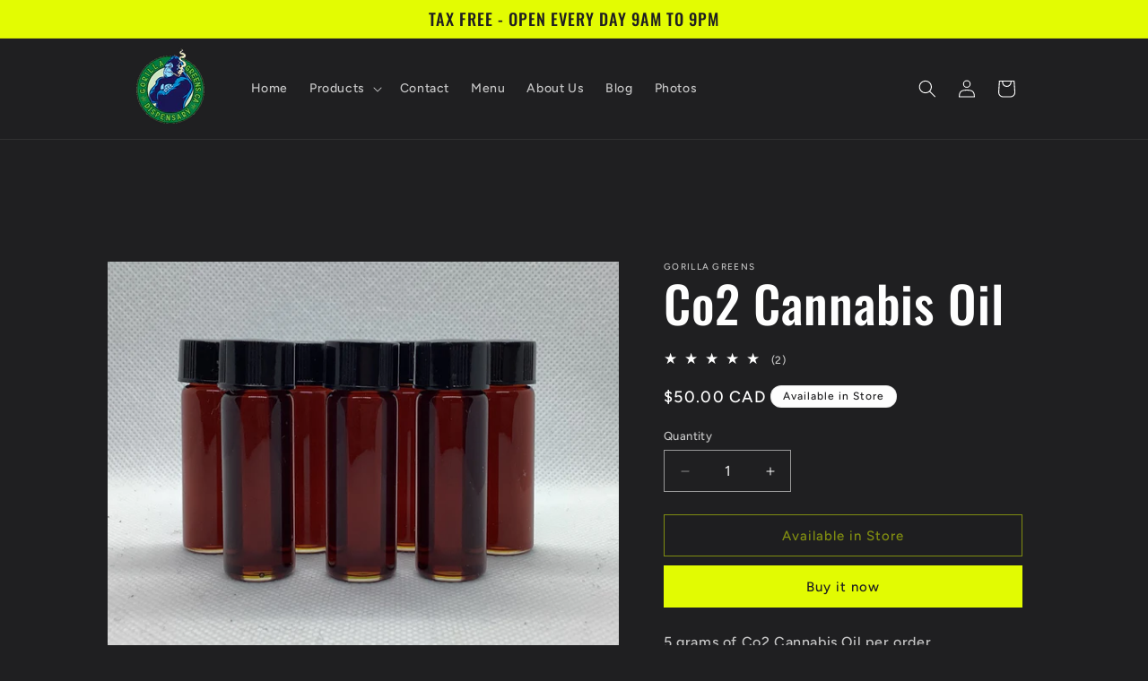

--- FILE ---
content_type: text/html; charset=utf-8
request_url: https://gorillagreens.ca/products/co2-cannabis-oil
body_size: 32346
content:
<!doctype html>
<html class="js" lang="en">
  <head>
    <meta name="google-site-verification" content="-6dWyel8NPz5BdjXGJardrNniQhFzo24Wkd2Qm5EATU" />
    <meta charset="utf-8">
    <meta http-equiv="X-UA-Compatible" content="IE=edge">
    <meta name="viewport" content="width=device-width,initial-scale=1">
    <meta name="theme-color" content="">
    <link rel="canonical" href="https://gorillagreens.ca/products/co2-cannabis-oil"><link rel="icon" type="image/png" href="//gorillagreens.ca/cdn/shop/files/94d293d7446a49d1423bad0bef9255b5-removebg-preview.png?crop=center&height=32&v=1669335144&width=32"><link rel="preconnect" href="https://fonts.shopifycdn.com" crossorigin><title>
      Co2 Cannabis Oil
 &ndash; Gorilla Greens </title>

    
      <meta name="description" content="5 grams of Co2 Cannabis Oil per order.">
    

    

<meta property="og:site_name" content="Gorilla Greens ">
<meta property="og:url" content="https://gorillagreens.ca/products/co2-cannabis-oil">
<meta property="og:title" content="Co2 Cannabis Oil">
<meta property="og:type" content="product">
<meta property="og:description" content="5 grams of Co2 Cannabis Oil per order."><meta property="og:image" content="http://gorillagreens.ca/cdn/shop/products/co2.jpg?v=1669769534">
  <meta property="og:image:secure_url" content="https://gorillagreens.ca/cdn/shop/products/co2.jpg?v=1669769534">
  <meta property="og:image:width" content="1280">
  <meta property="og:image:height" content="960"><meta property="og:price:amount" content="50.00">
  <meta property="og:price:currency" content="CAD"><meta name="twitter:card" content="summary_large_image">
<meta name="twitter:title" content="Co2 Cannabis Oil">
<meta name="twitter:description" content="5 grams of Co2 Cannabis Oil per order.">


    <script src="//gorillagreens.ca/cdn/shop/t/5/assets/constants.js?v=132983761750457495441734364242" defer="defer"></script>
    <script src="//gorillagreens.ca/cdn/shop/t/5/assets/pubsub.js?v=158357773527763999511734364244" defer="defer"></script>
    <script src="//gorillagreens.ca/cdn/shop/t/5/assets/global.js?v=152862011079830610291734364242" defer="defer"></script>
    <script src="//gorillagreens.ca/cdn/shop/t/5/assets/details-disclosure.js?v=13653116266235556501734364242" defer="defer"></script>
    <script src="//gorillagreens.ca/cdn/shop/t/5/assets/details-modal.js?v=25581673532751508451734364242" defer="defer"></script>
    <script src="//gorillagreens.ca/cdn/shop/t/5/assets/search-form.js?v=133129549252120666541734364244" defer="defer"></script><script src="//gorillagreens.ca/cdn/shop/t/5/assets/animations.js?v=88693664871331136111734364241" defer="defer"></script><script>window.performance && window.performance.mark && window.performance.mark('shopify.content_for_header.start');</script><meta id="shopify-digital-wallet" name="shopify-digital-wallet" content="/68602495283/digital_wallets/dialog">
<link rel="alternate" type="application/json+oembed" href="https://gorillagreens.ca/products/co2-cannabis-oil.oembed">
<script async="async" src="/checkouts/internal/preloads.js?locale=en-CA"></script>
<script id="shopify-features" type="application/json">{"accessToken":"a357de014b3e3e75b0e04f73063594f0","betas":["rich-media-storefront-analytics"],"domain":"gorillagreens.ca","predictiveSearch":true,"shopId":68602495283,"locale":"en"}</script>
<script>var Shopify = Shopify || {};
Shopify.shop = "gorilla-greens-7057.myshopify.com";
Shopify.locale = "en";
Shopify.currency = {"active":"CAD","rate":"1.0"};
Shopify.country = "CA";
Shopify.theme = {"name":"Gorilla Greens As Of Dec 16th","id":174488944947,"schema_name":"Ride","schema_version":"15.2.0","theme_store_id":1500,"role":"main"};
Shopify.theme.handle = "null";
Shopify.theme.style = {"id":null,"handle":null};
Shopify.cdnHost = "gorillagreens.ca/cdn";
Shopify.routes = Shopify.routes || {};
Shopify.routes.root = "/";</script>
<script type="module">!function(o){(o.Shopify=o.Shopify||{}).modules=!0}(window);</script>
<script>!function(o){function n(){var o=[];function n(){o.push(Array.prototype.slice.apply(arguments))}return n.q=o,n}var t=o.Shopify=o.Shopify||{};t.loadFeatures=n(),t.autoloadFeatures=n()}(window);</script>
<script id="shop-js-analytics" type="application/json">{"pageType":"product"}</script>
<script defer="defer" async type="module" src="//gorillagreens.ca/cdn/shopifycloud/shop-js/modules/v2/client.init-shop-cart-sync_BdyHc3Nr.en.esm.js"></script>
<script defer="defer" async type="module" src="//gorillagreens.ca/cdn/shopifycloud/shop-js/modules/v2/chunk.common_Daul8nwZ.esm.js"></script>
<script type="module">
  await import("//gorillagreens.ca/cdn/shopifycloud/shop-js/modules/v2/client.init-shop-cart-sync_BdyHc3Nr.en.esm.js");
await import("//gorillagreens.ca/cdn/shopifycloud/shop-js/modules/v2/chunk.common_Daul8nwZ.esm.js");

  window.Shopify.SignInWithShop?.initShopCartSync?.({"fedCMEnabled":true,"windoidEnabled":true});

</script>
<script>(function() {
  var isLoaded = false;
  function asyncLoad() {
    if (isLoaded) return;
    isLoaded = true;
    var urls = ["\/\/www.powr.io\/powr.js?powr-token=gorilla-greens-7057.myshopify.com\u0026external-type=shopify\u0026shop=gorilla-greens-7057.myshopify.com","https:\/\/av.good-apps.co\/storage\/js\/good_apps_timer-gorilla-greens-7057.myshopify.com.js?ver=58\u0026shop=gorilla-greens-7057.myshopify.com"];
    for (var i = 0; i < urls.length; i++) {
      var s = document.createElement('script');
      s.type = 'text/javascript';
      s.async = true;
      s.src = urls[i];
      var x = document.getElementsByTagName('script')[0];
      x.parentNode.insertBefore(s, x);
    }
  };
  if(window.attachEvent) {
    window.attachEvent('onload', asyncLoad);
  } else {
    window.addEventListener('load', asyncLoad, false);
  }
})();</script>
<script id="__st">var __st={"a":68602495283,"offset":-18000,"reqid":"731edd61-1fbc-4519-85ce-53c533808e58-1768941242","pageurl":"gorillagreens.ca\/products\/co2-cannabis-oil","u":"613de55c7e2e","p":"product","rtyp":"product","rid":8022919446835};</script>
<script>window.ShopifyPaypalV4VisibilityTracking = true;</script>
<script id="captcha-bootstrap">!function(){'use strict';const t='contact',e='account',n='new_comment',o=[[t,t],['blogs',n],['comments',n],[t,'customer']],c=[[e,'customer_login'],[e,'guest_login'],[e,'recover_customer_password'],[e,'create_customer']],r=t=>t.map((([t,e])=>`form[action*='/${t}']:not([data-nocaptcha='true']) input[name='form_type'][value='${e}']`)).join(','),a=t=>()=>t?[...document.querySelectorAll(t)].map((t=>t.form)):[];function s(){const t=[...o],e=r(t);return a(e)}const i='password',u='form_key',d=['recaptcha-v3-token','g-recaptcha-response','h-captcha-response',i],f=()=>{try{return window.sessionStorage}catch{return}},m='__shopify_v',_=t=>t.elements[u];function p(t,e,n=!1){try{const o=window.sessionStorage,c=JSON.parse(o.getItem(e)),{data:r}=function(t){const{data:e,action:n}=t;return t[m]||n?{data:e,action:n}:{data:t,action:n}}(c);for(const[e,n]of Object.entries(r))t.elements[e]&&(t.elements[e].value=n);n&&o.removeItem(e)}catch(o){console.error('form repopulation failed',{error:o})}}const l='form_type',E='cptcha';function T(t){t.dataset[E]=!0}const w=window,h=w.document,L='Shopify',v='ce_forms',y='captcha';let A=!1;((t,e)=>{const n=(g='f06e6c50-85a8-45c8-87d0-21a2b65856fe',I='https://cdn.shopify.com/shopifycloud/storefront-forms-hcaptcha/ce_storefront_forms_captcha_hcaptcha.v1.5.2.iife.js',D={infoText:'Protected by hCaptcha',privacyText:'Privacy',termsText:'Terms'},(t,e,n)=>{const o=w[L][v],c=o.bindForm;if(c)return c(t,g,e,D).then(n);var r;o.q.push([[t,g,e,D],n]),r=I,A||(h.body.append(Object.assign(h.createElement('script'),{id:'captcha-provider',async:!0,src:r})),A=!0)});var g,I,D;w[L]=w[L]||{},w[L][v]=w[L][v]||{},w[L][v].q=[],w[L][y]=w[L][y]||{},w[L][y].protect=function(t,e){n(t,void 0,e),T(t)},Object.freeze(w[L][y]),function(t,e,n,w,h,L){const[v,y,A,g]=function(t,e,n){const i=e?o:[],u=t?c:[],d=[...i,...u],f=r(d),m=r(i),_=r(d.filter((([t,e])=>n.includes(e))));return[a(f),a(m),a(_),s()]}(w,h,L),I=t=>{const e=t.target;return e instanceof HTMLFormElement?e:e&&e.form},D=t=>v().includes(t);t.addEventListener('submit',(t=>{const e=I(t);if(!e)return;const n=D(e)&&!e.dataset.hcaptchaBound&&!e.dataset.recaptchaBound,o=_(e),c=g().includes(e)&&(!o||!o.value);(n||c)&&t.preventDefault(),c&&!n&&(function(t){try{if(!f())return;!function(t){const e=f();if(!e)return;const n=_(t);if(!n)return;const o=n.value;o&&e.removeItem(o)}(t);const e=Array.from(Array(32),(()=>Math.random().toString(36)[2])).join('');!function(t,e){_(t)||t.append(Object.assign(document.createElement('input'),{type:'hidden',name:u})),t.elements[u].value=e}(t,e),function(t,e){const n=f();if(!n)return;const o=[...t.querySelectorAll(`input[type='${i}']`)].map((({name:t})=>t)),c=[...d,...o],r={};for(const[a,s]of new FormData(t).entries())c.includes(a)||(r[a]=s);n.setItem(e,JSON.stringify({[m]:1,action:t.action,data:r}))}(t,e)}catch(e){console.error('failed to persist form',e)}}(e),e.submit())}));const S=(t,e)=>{t&&!t.dataset[E]&&(n(t,e.some((e=>e===t))),T(t))};for(const o of['focusin','change'])t.addEventListener(o,(t=>{const e=I(t);D(e)&&S(e,y())}));const B=e.get('form_key'),M=e.get(l),P=B&&M;t.addEventListener('DOMContentLoaded',(()=>{const t=y();if(P)for(const e of t)e.elements[l].value===M&&p(e,B);[...new Set([...A(),...v().filter((t=>'true'===t.dataset.shopifyCaptcha))])].forEach((e=>S(e,t)))}))}(h,new URLSearchParams(w.location.search),n,t,e,['guest_login'])})(!0,!0)}();</script>
<script integrity="sha256-4kQ18oKyAcykRKYeNunJcIwy7WH5gtpwJnB7kiuLZ1E=" data-source-attribution="shopify.loadfeatures" defer="defer" src="//gorillagreens.ca/cdn/shopifycloud/storefront/assets/storefront/load_feature-a0a9edcb.js" crossorigin="anonymous"></script>
<script data-source-attribution="shopify.dynamic_checkout.dynamic.init">var Shopify=Shopify||{};Shopify.PaymentButton=Shopify.PaymentButton||{isStorefrontPortableWallets:!0,init:function(){window.Shopify.PaymentButton.init=function(){};var t=document.createElement("script");t.src="https://gorillagreens.ca/cdn/shopifycloud/portable-wallets/latest/portable-wallets.en.js",t.type="module",document.head.appendChild(t)}};
</script>
<script data-source-attribution="shopify.dynamic_checkout.buyer_consent">
  function portableWalletsHideBuyerConsent(e){var t=document.getElementById("shopify-buyer-consent"),n=document.getElementById("shopify-subscription-policy-button");t&&n&&(t.classList.add("hidden"),t.setAttribute("aria-hidden","true"),n.removeEventListener("click",e))}function portableWalletsShowBuyerConsent(e){var t=document.getElementById("shopify-buyer-consent"),n=document.getElementById("shopify-subscription-policy-button");t&&n&&(t.classList.remove("hidden"),t.removeAttribute("aria-hidden"),n.addEventListener("click",e))}window.Shopify?.PaymentButton&&(window.Shopify.PaymentButton.hideBuyerConsent=portableWalletsHideBuyerConsent,window.Shopify.PaymentButton.showBuyerConsent=portableWalletsShowBuyerConsent);
</script>
<script>
  function portableWalletsCleanup(e){e&&e.src&&console.error("Failed to load portable wallets script "+e.src);var t=document.querySelectorAll("shopify-accelerated-checkout .shopify-payment-button__skeleton, shopify-accelerated-checkout-cart .wallet-cart-button__skeleton"),e=document.getElementById("shopify-buyer-consent");for(let e=0;e<t.length;e++)t[e].remove();e&&e.remove()}function portableWalletsNotLoadedAsModule(e){e instanceof ErrorEvent&&"string"==typeof e.message&&e.message.includes("import.meta")&&"string"==typeof e.filename&&e.filename.includes("portable-wallets")&&(window.removeEventListener("error",portableWalletsNotLoadedAsModule),window.Shopify.PaymentButton.failedToLoad=e,"loading"===document.readyState?document.addEventListener("DOMContentLoaded",window.Shopify.PaymentButton.init):window.Shopify.PaymentButton.init())}window.addEventListener("error",portableWalletsNotLoadedAsModule);
</script>

<script type="module" src="https://gorillagreens.ca/cdn/shopifycloud/portable-wallets/latest/portable-wallets.en.js" onError="portableWalletsCleanup(this)" crossorigin="anonymous"></script>
<script nomodule>
  document.addEventListener("DOMContentLoaded", portableWalletsCleanup);
</script>

<link id="shopify-accelerated-checkout-styles" rel="stylesheet" media="screen" href="https://gorillagreens.ca/cdn/shopifycloud/portable-wallets/latest/accelerated-checkout-backwards-compat.css" crossorigin="anonymous">
<style id="shopify-accelerated-checkout-cart">
        #shopify-buyer-consent {
  margin-top: 1em;
  display: inline-block;
  width: 100%;
}

#shopify-buyer-consent.hidden {
  display: none;
}

#shopify-subscription-policy-button {
  background: none;
  border: none;
  padding: 0;
  text-decoration: underline;
  font-size: inherit;
  cursor: pointer;
}

#shopify-subscription-policy-button::before {
  box-shadow: none;
}

      </style>
<script id="sections-script" data-sections="header" defer="defer" src="//gorillagreens.ca/cdn/shop/t/5/compiled_assets/scripts.js?v=971"></script>
<script>window.performance && window.performance.mark && window.performance.mark('shopify.content_for_header.end');</script>


    <style data-shopify>
      @font-face {
  font-family: Figtree;
  font-weight: 500;
  font-style: normal;
  font-display: swap;
  src: url("//gorillagreens.ca/cdn/fonts/figtree/figtree_n5.3b6b7df38aa5986536945796e1f947445832047c.woff2") format("woff2"),
       url("//gorillagreens.ca/cdn/fonts/figtree/figtree_n5.f26bf6dcae278b0ed902605f6605fa3338e81dab.woff") format("woff");
}

      @font-face {
  font-family: Figtree;
  font-weight: 700;
  font-style: normal;
  font-display: swap;
  src: url("//gorillagreens.ca/cdn/fonts/figtree/figtree_n7.2fd9bfe01586148e644724096c9d75e8c7a90e55.woff2") format("woff2"),
       url("//gorillagreens.ca/cdn/fonts/figtree/figtree_n7.ea05de92d862f9594794ab281c4c3a67501ef5fc.woff") format("woff");
}

      @font-face {
  font-family: Figtree;
  font-weight: 500;
  font-style: italic;
  font-display: swap;
  src: url("//gorillagreens.ca/cdn/fonts/figtree/figtree_i5.969396f679a62854cf82dbf67acc5721e41351f0.woff2") format("woff2"),
       url("//gorillagreens.ca/cdn/fonts/figtree/figtree_i5.93bc1cad6c73ca9815f9777c49176dfc9d2890dd.woff") format("woff");
}

      @font-face {
  font-family: Figtree;
  font-weight: 700;
  font-style: italic;
  font-display: swap;
  src: url("//gorillagreens.ca/cdn/fonts/figtree/figtree_i7.06add7096a6f2ab742e09ec7e498115904eda1fe.woff2") format("woff2"),
       url("//gorillagreens.ca/cdn/fonts/figtree/figtree_i7.ee584b5fcaccdbb5518c0228158941f8df81b101.woff") format("woff");
}

      @font-face {
  font-family: Oswald;
  font-weight: 500;
  font-style: normal;
  font-display: swap;
  src: url("//gorillagreens.ca/cdn/fonts/oswald/oswald_n5.8ad4910bfdb43e150746ef7aa67f3553e3abe8e2.woff2") format("woff2"),
       url("//gorillagreens.ca/cdn/fonts/oswald/oswald_n5.93ee52108163c48c91111cf33b0a57021467b66e.woff") format("woff");
}


      
        :root,
        .color-scheme-1 {
          --color-background: 31,31,33;
        
          --gradient-background: #1f1f21;
        

        

        --color-foreground: 255,255,255;
        --color-background-contrast: 43,43,46;
        --color-shadow: 255,255,255;
        --color-button: 227,252,2;
        --color-button-text: 31,31,33;
        --color-secondary-button: 31,31,33;
        --color-secondary-button-text: 227,252,2;
        --color-link: 227,252,2;
        --color-badge-foreground: 255,255,255;
        --color-badge-background: 31,31,33;
        --color-badge-border: 255,255,255;
        --payment-terms-background-color: rgb(31 31 33);
      }
      
        
        .color-scheme-2 {
          --color-background: 31,31,33;
        
          --gradient-background: #1f1f21;
        

        

        --color-foreground: 255,255,255;
        --color-background-contrast: 43,43,46;
        --color-shadow: 255,255,255;
        --color-button: 255,255,255;
        --color-button-text: 31,31,33;
        --color-secondary-button: 31,31,33;
        --color-secondary-button-text: 255,255,255;
        --color-link: 255,255,255;
        --color-badge-foreground: 255,255,255;
        --color-badge-background: 31,31,33;
        --color-badge-border: 255,255,255;
        --payment-terms-background-color: rgb(31 31 33);
      }
      
        
        .color-scheme-3 {
          --color-background: 255,255,255;
        
          --gradient-background: #ffffff;
        

        

        --color-foreground: 31,31,33;
        --color-background-contrast: 191,191,191;
        --color-shadow: 255,255,255;
        --color-button: 31,31,33;
        --color-button-text: 255,255,255;
        --color-secondary-button: 255,255,255;
        --color-secondary-button-text: 31,31,33;
        --color-link: 31,31,33;
        --color-badge-foreground: 31,31,33;
        --color-badge-background: 255,255,255;
        --color-badge-border: 31,31,33;
        --payment-terms-background-color: rgb(255 255 255);
      }
      
        
        .color-scheme-4 {
          --color-background: 227,252,2;
        
          --gradient-background: #e3fc02;
        

        

        --color-foreground: 31,31,33;
        --color-background-contrast: 113,126,1;
        --color-shadow: 255,255,255;
        --color-button: 31,31,33;
        --color-button-text: 227,252,2;
        --color-secondary-button: 227,252,2;
        --color-secondary-button-text: 31,31,33;
        --color-link: 31,31,33;
        --color-badge-foreground: 31,31,33;
        --color-badge-background: 227,252,2;
        --color-badge-border: 31,31,33;
        --payment-terms-background-color: rgb(227 252 2);
      }
      
        
        .color-scheme-5 {
          --color-background: 0,252,237;
        
          --gradient-background: #00fced;
        

        

        --color-foreground: 31,31,33;
        --color-background-contrast: 0,125,117;
        --color-shadow: 255,255,255;
        --color-button: 31,31,33;
        --color-button-text: 0,252,237;
        --color-secondary-button: 0,252,237;
        --color-secondary-button-text: 31,31,33;
        --color-link: 31,31,33;
        --color-badge-foreground: 31,31,33;
        --color-badge-background: 0,252,237;
        --color-badge-border: 31,31,33;
        --payment-terms-background-color: rgb(0 252 237);
      }
      

      body, .color-scheme-1, .color-scheme-2, .color-scheme-3, .color-scheme-4, .color-scheme-5 {
        color: rgba(var(--color-foreground), 0.75);
        background-color: rgb(var(--color-background));
      }

      :root {
        --font-body-family: Figtree, sans-serif;
        --font-body-style: normal;
        --font-body-weight: 500;
        --font-body-weight-bold: 800;

        --font-heading-family: Oswald, sans-serif;
        --font-heading-style: normal;
        --font-heading-weight: 500;

        --font-body-scale: 1.0;
        --font-heading-scale: 1.4;

        --media-padding: px;
        --media-border-opacity: 0.1;
        --media-border-width: 0px;
        --media-radius: 0px;
        --media-shadow-opacity: 0.0;
        --media-shadow-horizontal-offset: 0px;
        --media-shadow-vertical-offset: 4px;
        --media-shadow-blur-radius: 5px;
        --media-shadow-visible: 0;

        --page-width: 110rem;
        --page-width-margin: 0rem;

        --product-card-image-padding: 0.0rem;
        --product-card-corner-radius: 0.0rem;
        --product-card-text-alignment: left;
        --product-card-border-width: 0.0rem;
        --product-card-border-opacity: 0.1;
        --product-card-shadow-opacity: 0.0;
        --product-card-shadow-visible: 0;
        --product-card-shadow-horizontal-offset: 0.0rem;
        --product-card-shadow-vertical-offset: 0.4rem;
        --product-card-shadow-blur-radius: 0.5rem;

        --collection-card-image-padding: 0.0rem;
        --collection-card-corner-radius: 0.0rem;
        --collection-card-text-alignment: left;
        --collection-card-border-width: 0.0rem;
        --collection-card-border-opacity: 0.1;
        --collection-card-shadow-opacity: 0.0;
        --collection-card-shadow-visible: 0;
        --collection-card-shadow-horizontal-offset: 0.0rem;
        --collection-card-shadow-vertical-offset: 0.4rem;
        --collection-card-shadow-blur-radius: 0.5rem;

        --blog-card-image-padding: 0.0rem;
        --blog-card-corner-radius: 0.0rem;
        --blog-card-text-alignment: left;
        --blog-card-border-width: 0.0rem;
        --blog-card-border-opacity: 0.1;
        --blog-card-shadow-opacity: 0.0;
        --blog-card-shadow-visible: 0;
        --blog-card-shadow-horizontal-offset: 0.0rem;
        --blog-card-shadow-vertical-offset: 0.4rem;
        --blog-card-shadow-blur-radius: 0.5rem;

        --badge-corner-radius: 4.0rem;

        --popup-border-width: 1px;
        --popup-border-opacity: 0.1;
        --popup-corner-radius: 0px;
        --popup-shadow-opacity: 1.0;
        --popup-shadow-horizontal-offset: 0px;
        --popup-shadow-vertical-offset: 4px;
        --popup-shadow-blur-radius: 5px;

        --drawer-border-width: 1px;
        --drawer-border-opacity: 0.1;
        --drawer-shadow-opacity: 0.0;
        --drawer-shadow-horizontal-offset: 0px;
        --drawer-shadow-vertical-offset: 4px;
        --drawer-shadow-blur-radius: 5px;

        --spacing-sections-desktop: 52px;
        --spacing-sections-mobile: 36px;

        --grid-desktop-vertical-spacing: 40px;
        --grid-desktop-horizontal-spacing: 40px;
        --grid-mobile-vertical-spacing: 20px;
        --grid-mobile-horizontal-spacing: 20px;

        --text-boxes-border-opacity: 0.1;
        --text-boxes-border-width: 0px;
        --text-boxes-radius: 0px;
        --text-boxes-shadow-opacity: 0.0;
        --text-boxes-shadow-visible: 0;
        --text-boxes-shadow-horizontal-offset: 0px;
        --text-boxes-shadow-vertical-offset: 4px;
        --text-boxes-shadow-blur-radius: 5px;

        --buttons-radius: 0px;
        --buttons-radius-outset: 0px;
        --buttons-border-width: 1px;
        --buttons-border-opacity: 1.0;
        --buttons-shadow-opacity: 0.0;
        --buttons-shadow-visible: 0;
        --buttons-shadow-horizontal-offset: 0px;
        --buttons-shadow-vertical-offset: 4px;
        --buttons-shadow-blur-radius: 5px;
        --buttons-border-offset: 0px;

        --inputs-radius: 0px;
        --inputs-border-width: 1px;
        --inputs-border-opacity: 0.55;
        --inputs-shadow-opacity: 0.0;
        --inputs-shadow-horizontal-offset: 0px;
        --inputs-margin-offset: 0px;
        --inputs-shadow-vertical-offset: 4px;
        --inputs-shadow-blur-radius: 5px;
        --inputs-radius-outset: 0px;

        --variant-pills-radius: 40px;
        --variant-pills-border-width: 1px;
        --variant-pills-border-opacity: 0.55;
        --variant-pills-shadow-opacity: 0.0;
        --variant-pills-shadow-horizontal-offset: 0px;
        --variant-pills-shadow-vertical-offset: 4px;
        --variant-pills-shadow-blur-radius: 5px;
      }

      *,
      *::before,
      *::after {
        box-sizing: inherit;
      }

      html {
        box-sizing: border-box;
        font-size: calc(var(--font-body-scale) * 62.5%);
        height: 100%;
      }

      body {
        display: grid;
        grid-template-rows: auto auto 1fr auto;
        grid-template-columns: 100%;
        min-height: 100%;
        margin: 0;
        font-size: 1.5rem;
        letter-spacing: 0.06rem;
        line-height: calc(1 + 0.8 / var(--font-body-scale));
        font-family: var(--font-body-family);
        font-style: var(--font-body-style);
        font-weight: var(--font-body-weight);
      }

      @media screen and (min-width: 750px) {
        body {
          font-size: 1.6rem;
        }
      }
    </style>

    <link href="//gorillagreens.ca/cdn/shop/t/5/assets/base.css?v=159841507637079171801734364241" rel="stylesheet" type="text/css" media="all" />
    <link rel="stylesheet" href="//gorillagreens.ca/cdn/shop/t/5/assets/component-cart-items.css?v=123238115697927560811734364241" media="print" onload="this.media='all'">
      <link rel="preload" as="font" href="//gorillagreens.ca/cdn/fonts/figtree/figtree_n5.3b6b7df38aa5986536945796e1f947445832047c.woff2" type="font/woff2" crossorigin>
      

      <link rel="preload" as="font" href="//gorillagreens.ca/cdn/fonts/oswald/oswald_n5.8ad4910bfdb43e150746ef7aa67f3553e3abe8e2.woff2" type="font/woff2" crossorigin>
      
<link
        rel="stylesheet"
        href="//gorillagreens.ca/cdn/shop/t/5/assets/component-predictive-search.css?v=118923337488134913561734364242"
        media="print"
        onload="this.media='all'"
      ><script>
      if (Shopify.designMode) {
        document.documentElement.classList.add('shopify-design-mode');
      }
    </script>
  <script src="https://cdn.shopify.com/extensions/019b0289-a7b2-75c4-bc89-75da59821462/avada-app-75/assets/air-reviews-block.js" type="text/javascript" defer="defer"></script>
<script src="https://cdn.shopify.com/extensions/019b0289-a7b2-75c4-bc89-75da59821462/avada-app-75/assets/air-reviews.js" type="text/javascript" defer="defer"></script>
<link href="https://monorail-edge.shopifysvc.com" rel="dns-prefetch">
<script>(function(){if ("sendBeacon" in navigator && "performance" in window) {try {var session_token_from_headers = performance.getEntriesByType('navigation')[0].serverTiming.find(x => x.name == '_s').description;} catch {var session_token_from_headers = undefined;}var session_cookie_matches = document.cookie.match(/_shopify_s=([^;]*)/);var session_token_from_cookie = session_cookie_matches && session_cookie_matches.length === 2 ? session_cookie_matches[1] : "";var session_token = session_token_from_headers || session_token_from_cookie || "";function handle_abandonment_event(e) {var entries = performance.getEntries().filter(function(entry) {return /monorail-edge.shopifysvc.com/.test(entry.name);});if (!window.abandonment_tracked && entries.length === 0) {window.abandonment_tracked = true;var currentMs = Date.now();var navigation_start = performance.timing.navigationStart;var payload = {shop_id: 68602495283,url: window.location.href,navigation_start,duration: currentMs - navigation_start,session_token,page_type: "product"};window.navigator.sendBeacon("https://monorail-edge.shopifysvc.com/v1/produce", JSON.stringify({schema_id: "online_store_buyer_site_abandonment/1.1",payload: payload,metadata: {event_created_at_ms: currentMs,event_sent_at_ms: currentMs}}));}}window.addEventListener('pagehide', handle_abandonment_event);}}());</script>
<script id="web-pixels-manager-setup">(function e(e,d,r,n,o){if(void 0===o&&(o={}),!Boolean(null===(a=null===(i=window.Shopify)||void 0===i?void 0:i.analytics)||void 0===a?void 0:a.replayQueue)){var i,a;window.Shopify=window.Shopify||{};var t=window.Shopify;t.analytics=t.analytics||{};var s=t.analytics;s.replayQueue=[],s.publish=function(e,d,r){return s.replayQueue.push([e,d,r]),!0};try{self.performance.mark("wpm:start")}catch(e){}var l=function(){var e={modern:/Edge?\/(1{2}[4-9]|1[2-9]\d|[2-9]\d{2}|\d{4,})\.\d+(\.\d+|)|Firefox\/(1{2}[4-9]|1[2-9]\d|[2-9]\d{2}|\d{4,})\.\d+(\.\d+|)|Chrom(ium|e)\/(9{2}|\d{3,})\.\d+(\.\d+|)|(Maci|X1{2}).+ Version\/(15\.\d+|(1[6-9]|[2-9]\d|\d{3,})\.\d+)([,.]\d+|)( \(\w+\)|)( Mobile\/\w+|) Safari\/|Chrome.+OPR\/(9{2}|\d{3,})\.\d+\.\d+|(CPU[ +]OS|iPhone[ +]OS|CPU[ +]iPhone|CPU IPhone OS|CPU iPad OS)[ +]+(15[._]\d+|(1[6-9]|[2-9]\d|\d{3,})[._]\d+)([._]\d+|)|Android:?[ /-](13[3-9]|1[4-9]\d|[2-9]\d{2}|\d{4,})(\.\d+|)(\.\d+|)|Android.+Firefox\/(13[5-9]|1[4-9]\d|[2-9]\d{2}|\d{4,})\.\d+(\.\d+|)|Android.+Chrom(ium|e)\/(13[3-9]|1[4-9]\d|[2-9]\d{2}|\d{4,})\.\d+(\.\d+|)|SamsungBrowser\/([2-9]\d|\d{3,})\.\d+/,legacy:/Edge?\/(1[6-9]|[2-9]\d|\d{3,})\.\d+(\.\d+|)|Firefox\/(5[4-9]|[6-9]\d|\d{3,})\.\d+(\.\d+|)|Chrom(ium|e)\/(5[1-9]|[6-9]\d|\d{3,})\.\d+(\.\d+|)([\d.]+$|.*Safari\/(?![\d.]+ Edge\/[\d.]+$))|(Maci|X1{2}).+ Version\/(10\.\d+|(1[1-9]|[2-9]\d|\d{3,})\.\d+)([,.]\d+|)( \(\w+\)|)( Mobile\/\w+|) Safari\/|Chrome.+OPR\/(3[89]|[4-9]\d|\d{3,})\.\d+\.\d+|(CPU[ +]OS|iPhone[ +]OS|CPU[ +]iPhone|CPU IPhone OS|CPU iPad OS)[ +]+(10[._]\d+|(1[1-9]|[2-9]\d|\d{3,})[._]\d+)([._]\d+|)|Android:?[ /-](13[3-9]|1[4-9]\d|[2-9]\d{2}|\d{4,})(\.\d+|)(\.\d+|)|Mobile Safari.+OPR\/([89]\d|\d{3,})\.\d+\.\d+|Android.+Firefox\/(13[5-9]|1[4-9]\d|[2-9]\d{2}|\d{4,})\.\d+(\.\d+|)|Android.+Chrom(ium|e)\/(13[3-9]|1[4-9]\d|[2-9]\d{2}|\d{4,})\.\d+(\.\d+|)|Android.+(UC? ?Browser|UCWEB|U3)[ /]?(15\.([5-9]|\d{2,})|(1[6-9]|[2-9]\d|\d{3,})\.\d+)\.\d+|SamsungBrowser\/(5\.\d+|([6-9]|\d{2,})\.\d+)|Android.+MQ{2}Browser\/(14(\.(9|\d{2,})|)|(1[5-9]|[2-9]\d|\d{3,})(\.\d+|))(\.\d+|)|K[Aa][Ii]OS\/(3\.\d+|([4-9]|\d{2,})\.\d+)(\.\d+|)/},d=e.modern,r=e.legacy,n=navigator.userAgent;return n.match(d)?"modern":n.match(r)?"legacy":"unknown"}(),u="modern"===l?"modern":"legacy",c=(null!=n?n:{modern:"",legacy:""})[u],f=function(e){return[e.baseUrl,"/wpm","/b",e.hashVersion,"modern"===e.buildTarget?"m":"l",".js"].join("")}({baseUrl:d,hashVersion:r,buildTarget:u}),m=function(e){var d=e.version,r=e.bundleTarget,n=e.surface,o=e.pageUrl,i=e.monorailEndpoint;return{emit:function(e){var a=e.status,t=e.errorMsg,s=(new Date).getTime(),l=JSON.stringify({metadata:{event_sent_at_ms:s},events:[{schema_id:"web_pixels_manager_load/3.1",payload:{version:d,bundle_target:r,page_url:o,status:a,surface:n,error_msg:t},metadata:{event_created_at_ms:s}}]});if(!i)return console&&console.warn&&console.warn("[Web Pixels Manager] No Monorail endpoint provided, skipping logging."),!1;try{return self.navigator.sendBeacon.bind(self.navigator)(i,l)}catch(e){}var u=new XMLHttpRequest;try{return u.open("POST",i,!0),u.setRequestHeader("Content-Type","text/plain"),u.send(l),!0}catch(e){return console&&console.warn&&console.warn("[Web Pixels Manager] Got an unhandled error while logging to Monorail."),!1}}}}({version:r,bundleTarget:l,surface:e.surface,pageUrl:self.location.href,monorailEndpoint:e.monorailEndpoint});try{o.browserTarget=l,function(e){var d=e.src,r=e.async,n=void 0===r||r,o=e.onload,i=e.onerror,a=e.sri,t=e.scriptDataAttributes,s=void 0===t?{}:t,l=document.createElement("script"),u=document.querySelector("head"),c=document.querySelector("body");if(l.async=n,l.src=d,a&&(l.integrity=a,l.crossOrigin="anonymous"),s)for(var f in s)if(Object.prototype.hasOwnProperty.call(s,f))try{l.dataset[f]=s[f]}catch(e){}if(o&&l.addEventListener("load",o),i&&l.addEventListener("error",i),u)u.appendChild(l);else{if(!c)throw new Error("Did not find a head or body element to append the script");c.appendChild(l)}}({src:f,async:!0,onload:function(){if(!function(){var e,d;return Boolean(null===(d=null===(e=window.Shopify)||void 0===e?void 0:e.analytics)||void 0===d?void 0:d.initialized)}()){var d=window.webPixelsManager.init(e)||void 0;if(d){var r=window.Shopify.analytics;r.replayQueue.forEach((function(e){var r=e[0],n=e[1],o=e[2];d.publishCustomEvent(r,n,o)})),r.replayQueue=[],r.publish=d.publishCustomEvent,r.visitor=d.visitor,r.initialized=!0}}},onerror:function(){return m.emit({status:"failed",errorMsg:"".concat(f," has failed to load")})},sri:function(e){var d=/^sha384-[A-Za-z0-9+/=]+$/;return"string"==typeof e&&d.test(e)}(c)?c:"",scriptDataAttributes:o}),m.emit({status:"loading"})}catch(e){m.emit({status:"failed",errorMsg:(null==e?void 0:e.message)||"Unknown error"})}}})({shopId: 68602495283,storefrontBaseUrl: "https://gorillagreens.ca",extensionsBaseUrl: "https://extensions.shopifycdn.com/cdn/shopifycloud/web-pixels-manager",monorailEndpoint: "https://monorail-edge.shopifysvc.com/unstable/produce_batch",surface: "storefront-renderer",enabledBetaFlags: ["2dca8a86"],webPixelsConfigList: [{"id":"826507571","configuration":"{\"config\":\"{\\\"pixel_id\\\":\\\"G-B9VC6CSV7Y\\\",\\\"gtag_events\\\":[{\\\"type\\\":\\\"purchase\\\",\\\"action_label\\\":\\\"G-B9VC6CSV7Y\\\"},{\\\"type\\\":\\\"page_view\\\",\\\"action_label\\\":\\\"G-B9VC6CSV7Y\\\"},{\\\"type\\\":\\\"view_item\\\",\\\"action_label\\\":\\\"G-B9VC6CSV7Y\\\"},{\\\"type\\\":\\\"search\\\",\\\"action_label\\\":\\\"G-B9VC6CSV7Y\\\"},{\\\"type\\\":\\\"add_to_cart\\\",\\\"action_label\\\":\\\"G-B9VC6CSV7Y\\\"},{\\\"type\\\":\\\"begin_checkout\\\",\\\"action_label\\\":\\\"G-B9VC6CSV7Y\\\"},{\\\"type\\\":\\\"add_payment_info\\\",\\\"action_label\\\":\\\"G-B9VC6CSV7Y\\\"}],\\\"enable_monitoring_mode\\\":false}\"}","eventPayloadVersion":"v1","runtimeContext":"OPEN","scriptVersion":"b2a88bafab3e21179ed38636efcd8a93","type":"APP","apiClientId":1780363,"privacyPurposes":[],"dataSharingAdjustments":{"protectedCustomerApprovalScopes":["read_customer_address","read_customer_email","read_customer_name","read_customer_personal_data","read_customer_phone"]}},{"id":"shopify-app-pixel","configuration":"{}","eventPayloadVersion":"v1","runtimeContext":"STRICT","scriptVersion":"0450","apiClientId":"shopify-pixel","type":"APP","privacyPurposes":["ANALYTICS","MARKETING"]},{"id":"shopify-custom-pixel","eventPayloadVersion":"v1","runtimeContext":"LAX","scriptVersion":"0450","apiClientId":"shopify-pixel","type":"CUSTOM","privacyPurposes":["ANALYTICS","MARKETING"]}],isMerchantRequest: false,initData: {"shop":{"name":"Gorilla Greens ","paymentSettings":{"currencyCode":"CAD"},"myshopifyDomain":"gorilla-greens-7057.myshopify.com","countryCode":"CA","storefrontUrl":"https:\/\/gorillagreens.ca"},"customer":null,"cart":null,"checkout":null,"productVariants":[{"price":{"amount":50.0,"currencyCode":"CAD"},"product":{"title":"Co2 Cannabis Oil","vendor":"Gorilla Greens","id":"8022919446835","untranslatedTitle":"Co2 Cannabis Oil","url":"\/products\/co2-cannabis-oil","type":"Oil"},"id":"44032542900531","image":{"src":"\/\/gorillagreens.ca\/cdn\/shop\/products\/co2.jpg?v=1669769534"},"sku":"0","title":"Default Title","untranslatedTitle":"Default Title"}],"purchasingCompany":null},},"https://gorillagreens.ca/cdn","fcfee988w5aeb613cpc8e4bc33m6693e112",{"modern":"","legacy":""},{"shopId":"68602495283","storefrontBaseUrl":"https:\/\/gorillagreens.ca","extensionBaseUrl":"https:\/\/extensions.shopifycdn.com\/cdn\/shopifycloud\/web-pixels-manager","surface":"storefront-renderer","enabledBetaFlags":"[\"2dca8a86\"]","isMerchantRequest":"false","hashVersion":"fcfee988w5aeb613cpc8e4bc33m6693e112","publish":"custom","events":"[[\"page_viewed\",{}],[\"product_viewed\",{\"productVariant\":{\"price\":{\"amount\":50.0,\"currencyCode\":\"CAD\"},\"product\":{\"title\":\"Co2 Cannabis Oil\",\"vendor\":\"Gorilla Greens\",\"id\":\"8022919446835\",\"untranslatedTitle\":\"Co2 Cannabis Oil\",\"url\":\"\/products\/co2-cannabis-oil\",\"type\":\"Oil\"},\"id\":\"44032542900531\",\"image\":{\"src\":\"\/\/gorillagreens.ca\/cdn\/shop\/products\/co2.jpg?v=1669769534\"},\"sku\":\"0\",\"title\":\"Default Title\",\"untranslatedTitle\":\"Default Title\"}}]]"});</script><script>
  window.ShopifyAnalytics = window.ShopifyAnalytics || {};
  window.ShopifyAnalytics.meta = window.ShopifyAnalytics.meta || {};
  window.ShopifyAnalytics.meta.currency = 'CAD';
  var meta = {"product":{"id":8022919446835,"gid":"gid:\/\/shopify\/Product\/8022919446835","vendor":"Gorilla Greens","type":"Oil","handle":"co2-cannabis-oil","variants":[{"id":44032542900531,"price":5000,"name":"Co2 Cannabis Oil","public_title":null,"sku":"0"}],"remote":false},"page":{"pageType":"product","resourceType":"product","resourceId":8022919446835,"requestId":"731edd61-1fbc-4519-85ce-53c533808e58-1768941242"}};
  for (var attr in meta) {
    window.ShopifyAnalytics.meta[attr] = meta[attr];
  }
</script>
<script class="analytics">
  (function () {
    var customDocumentWrite = function(content) {
      var jquery = null;

      if (window.jQuery) {
        jquery = window.jQuery;
      } else if (window.Checkout && window.Checkout.$) {
        jquery = window.Checkout.$;
      }

      if (jquery) {
        jquery('body').append(content);
      }
    };

    var hasLoggedConversion = function(token) {
      if (token) {
        return document.cookie.indexOf('loggedConversion=' + token) !== -1;
      }
      return false;
    }

    var setCookieIfConversion = function(token) {
      if (token) {
        var twoMonthsFromNow = new Date(Date.now());
        twoMonthsFromNow.setMonth(twoMonthsFromNow.getMonth() + 2);

        document.cookie = 'loggedConversion=' + token + '; expires=' + twoMonthsFromNow;
      }
    }

    var trekkie = window.ShopifyAnalytics.lib = window.trekkie = window.trekkie || [];
    if (trekkie.integrations) {
      return;
    }
    trekkie.methods = [
      'identify',
      'page',
      'ready',
      'track',
      'trackForm',
      'trackLink'
    ];
    trekkie.factory = function(method) {
      return function() {
        var args = Array.prototype.slice.call(arguments);
        args.unshift(method);
        trekkie.push(args);
        return trekkie;
      };
    };
    for (var i = 0; i < trekkie.methods.length; i++) {
      var key = trekkie.methods[i];
      trekkie[key] = trekkie.factory(key);
    }
    trekkie.load = function(config) {
      trekkie.config = config || {};
      trekkie.config.initialDocumentCookie = document.cookie;
      var first = document.getElementsByTagName('script')[0];
      var script = document.createElement('script');
      script.type = 'text/javascript';
      script.onerror = function(e) {
        var scriptFallback = document.createElement('script');
        scriptFallback.type = 'text/javascript';
        scriptFallback.onerror = function(error) {
                var Monorail = {
      produce: function produce(monorailDomain, schemaId, payload) {
        var currentMs = new Date().getTime();
        var event = {
          schema_id: schemaId,
          payload: payload,
          metadata: {
            event_created_at_ms: currentMs,
            event_sent_at_ms: currentMs
          }
        };
        return Monorail.sendRequest("https://" + monorailDomain + "/v1/produce", JSON.stringify(event));
      },
      sendRequest: function sendRequest(endpointUrl, payload) {
        // Try the sendBeacon API
        if (window && window.navigator && typeof window.navigator.sendBeacon === 'function' && typeof window.Blob === 'function' && !Monorail.isIos12()) {
          var blobData = new window.Blob([payload], {
            type: 'text/plain'
          });

          if (window.navigator.sendBeacon(endpointUrl, blobData)) {
            return true;
          } // sendBeacon was not successful

        } // XHR beacon

        var xhr = new XMLHttpRequest();

        try {
          xhr.open('POST', endpointUrl);
          xhr.setRequestHeader('Content-Type', 'text/plain');
          xhr.send(payload);
        } catch (e) {
          console.log(e);
        }

        return false;
      },
      isIos12: function isIos12() {
        return window.navigator.userAgent.lastIndexOf('iPhone; CPU iPhone OS 12_') !== -1 || window.navigator.userAgent.lastIndexOf('iPad; CPU OS 12_') !== -1;
      }
    };
    Monorail.produce('monorail-edge.shopifysvc.com',
      'trekkie_storefront_load_errors/1.1',
      {shop_id: 68602495283,
      theme_id: 174488944947,
      app_name: "storefront",
      context_url: window.location.href,
      source_url: "//gorillagreens.ca/cdn/s/trekkie.storefront.cd680fe47e6c39ca5d5df5f0a32d569bc48c0f27.min.js"});

        };
        scriptFallback.async = true;
        scriptFallback.src = '//gorillagreens.ca/cdn/s/trekkie.storefront.cd680fe47e6c39ca5d5df5f0a32d569bc48c0f27.min.js';
        first.parentNode.insertBefore(scriptFallback, first);
      };
      script.async = true;
      script.src = '//gorillagreens.ca/cdn/s/trekkie.storefront.cd680fe47e6c39ca5d5df5f0a32d569bc48c0f27.min.js';
      first.parentNode.insertBefore(script, first);
    };
    trekkie.load(
      {"Trekkie":{"appName":"storefront","development":false,"defaultAttributes":{"shopId":68602495283,"isMerchantRequest":null,"themeId":174488944947,"themeCityHash":"2356657235919845975","contentLanguage":"en","currency":"CAD","eventMetadataId":"8807b5d7-c368-4d0d-afd6-34fe302463b9"},"isServerSideCookieWritingEnabled":true,"monorailRegion":"shop_domain","enabledBetaFlags":["65f19447"]},"Session Attribution":{},"S2S":{"facebookCapiEnabled":false,"source":"trekkie-storefront-renderer","apiClientId":580111}}
    );

    var loaded = false;
    trekkie.ready(function() {
      if (loaded) return;
      loaded = true;

      window.ShopifyAnalytics.lib = window.trekkie;

      var originalDocumentWrite = document.write;
      document.write = customDocumentWrite;
      try { window.ShopifyAnalytics.merchantGoogleAnalytics.call(this); } catch(error) {};
      document.write = originalDocumentWrite;

      window.ShopifyAnalytics.lib.page(null,{"pageType":"product","resourceType":"product","resourceId":8022919446835,"requestId":"731edd61-1fbc-4519-85ce-53c533808e58-1768941242","shopifyEmitted":true});

      var match = window.location.pathname.match(/checkouts\/(.+)\/(thank_you|post_purchase)/)
      var token = match? match[1]: undefined;
      if (!hasLoggedConversion(token)) {
        setCookieIfConversion(token);
        window.ShopifyAnalytics.lib.track("Viewed Product",{"currency":"CAD","variantId":44032542900531,"productId":8022919446835,"productGid":"gid:\/\/shopify\/Product\/8022919446835","name":"Co2 Cannabis Oil","price":"50.00","sku":"0","brand":"Gorilla Greens","variant":null,"category":"Oil","nonInteraction":true,"remote":false},undefined,undefined,{"shopifyEmitted":true});
      window.ShopifyAnalytics.lib.track("monorail:\/\/trekkie_storefront_viewed_product\/1.1",{"currency":"CAD","variantId":44032542900531,"productId":8022919446835,"productGid":"gid:\/\/shopify\/Product\/8022919446835","name":"Co2 Cannabis Oil","price":"50.00","sku":"0","brand":"Gorilla Greens","variant":null,"category":"Oil","nonInteraction":true,"remote":false,"referer":"https:\/\/gorillagreens.ca\/products\/co2-cannabis-oil"});
      }
    });


        var eventsListenerScript = document.createElement('script');
        eventsListenerScript.async = true;
        eventsListenerScript.src = "//gorillagreens.ca/cdn/shopifycloud/storefront/assets/shop_events_listener-3da45d37.js";
        document.getElementsByTagName('head')[0].appendChild(eventsListenerScript);

})();</script>
<script
  defer
  src="https://gorillagreens.ca/cdn/shopifycloud/perf-kit/shopify-perf-kit-3.0.4.min.js"
  data-application="storefront-renderer"
  data-shop-id="68602495283"
  data-render-region="gcp-us-central1"
  data-page-type="product"
  data-theme-instance-id="174488944947"
  data-theme-name="Ride"
  data-theme-version="15.2.0"
  data-monorail-region="shop_domain"
  data-resource-timing-sampling-rate="10"
  data-shs="true"
  data-shs-beacon="true"
  data-shs-export-with-fetch="true"
  data-shs-logs-sample-rate="1"
  data-shs-beacon-endpoint="https://gorillagreens.ca/api/collect"
></script>
</head>

  <body class="gradient animate--hover-default">
    <a class="skip-to-content-link button visually-hidden" href="#MainContent">
      Skip to content
    </a><!-- BEGIN sections: header-group -->
<div id="shopify-section-sections--23861891989811__announcement-bar" class="shopify-section shopify-section-group-header-group announcement-bar-section"><link href="//gorillagreens.ca/cdn/shop/t/5/assets/component-slideshow.css?v=17933591812325749411734364242" rel="stylesheet" type="text/css" media="all" />
<link href="//gorillagreens.ca/cdn/shop/t/5/assets/component-slider.css?v=14039311878856620671734364242" rel="stylesheet" type="text/css" media="all" />

  <link href="//gorillagreens.ca/cdn/shop/t/5/assets/component-list-social.css?v=35792976012981934991734364241" rel="stylesheet" type="text/css" media="all" />


<div
  class="utility-bar color-scheme-4 gradient utility-bar--bottom-border"
  
>
  <div class="page-width utility-bar__grid"><div
        class="announcement-bar"
        role="region"
        aria-label="Announcement"
        
      ><p class="announcement-bar__message h5">
            <span>TAX FREE - OPEN EVERY DAY 9AM TO 9PM</span></p></div><div class="localization-wrapper">
</div>
  </div>
</div>


</div><div id="shopify-section-sections--23861891989811__header" class="shopify-section shopify-section-group-header-group section-header"><link rel="stylesheet" href="//gorillagreens.ca/cdn/shop/t/5/assets/component-list-menu.css?v=151968516119678728991734364241" media="print" onload="this.media='all'">
<link rel="stylesheet" href="//gorillagreens.ca/cdn/shop/t/5/assets/component-search.css?v=165164710990765432851734364242" media="print" onload="this.media='all'">
<link rel="stylesheet" href="//gorillagreens.ca/cdn/shop/t/5/assets/component-menu-drawer.css?v=147478906057189667651734364241" media="print" onload="this.media='all'">
<link rel="stylesheet" href="//gorillagreens.ca/cdn/shop/t/5/assets/component-cart-notification.css?v=54116361853792938221734364241" media="print" onload="this.media='all'"><link rel="stylesheet" href="//gorillagreens.ca/cdn/shop/t/5/assets/component-price.css?v=70172745017360139101734364242" media="print" onload="this.media='all'"><style>
  header-drawer {
    justify-self: start;
    margin-left: -1.2rem;
  }@media screen and (min-width: 990px) {
      header-drawer {
        display: none;
      }
    }.menu-drawer-container {
    display: flex;
  }

  .list-menu {
    list-style: none;
    padding: 0;
    margin: 0;
  }

  .list-menu--inline {
    display: inline-flex;
    flex-wrap: wrap;
  }

  summary.list-menu__item {
    padding-right: 2.7rem;
  }

  .list-menu__item {
    display: flex;
    align-items: center;
    line-height: calc(1 + 0.3 / var(--font-body-scale));
  }

  .list-menu__item--link {
    text-decoration: none;
    padding-bottom: 1rem;
    padding-top: 1rem;
    line-height: calc(1 + 0.8 / var(--font-body-scale));
  }

  @media screen and (min-width: 750px) {
    .list-menu__item--link {
      padding-bottom: 0.5rem;
      padding-top: 0.5rem;
    }
  }
</style><style data-shopify>.header {
    padding: 0px 3rem 0px 3rem;
  }

  .section-header {
    position: sticky; /* This is for fixing a Safari z-index issue. PR #2147 */
    margin-bottom: 75px;
  }

  @media screen and (min-width: 750px) {
    .section-header {
      margin-bottom: 100px;
    }
  }

  @media screen and (min-width: 990px) {
    .header {
      padding-top: 0px;
      padding-bottom: 0px;
    }
  }</style><script src="//gorillagreens.ca/cdn/shop/t/5/assets/cart-notification.js?v=133508293167896966491734364241" defer="defer"></script><sticky-header data-sticky-type="on-scroll-up" class="header-wrapper color-scheme-1 gradient header-wrapper--border-bottom"><header class="header header--middle-left header--mobile-center page-width header--has-menu header--has-social header--has-account">

<header-drawer data-breakpoint="tablet">
  <details id="Details-menu-drawer-container" class="menu-drawer-container">
    <summary
      class="header__icon header__icon--menu header__icon--summary link focus-inset"
      aria-label="Menu"
    >
      <span><svg xmlns="http://www.w3.org/2000/svg" fill="none" class="icon icon-hamburger" viewBox="0 0 18 16"><path fill="currentColor" d="M1 .5a.5.5 0 1 0 0 1h15.71a.5.5 0 0 0 0-1zM.5 8a.5.5 0 0 1 .5-.5h15.71a.5.5 0 0 1 0 1H1A.5.5 0 0 1 .5 8m0 7a.5.5 0 0 1 .5-.5h15.71a.5.5 0 0 1 0 1H1a.5.5 0 0 1-.5-.5"/></svg>
<svg xmlns="http://www.w3.org/2000/svg" fill="none" class="icon icon-close" viewBox="0 0 18 17"><path fill="currentColor" d="M.865 15.978a.5.5 0 0 0 .707.707l7.433-7.431 7.579 7.282a.501.501 0 0 0 .846-.37.5.5 0 0 0-.153-.351L9.712 8.546l7.417-7.416a.5.5 0 1 0-.707-.708L8.991 7.853 1.413.573a.5.5 0 1 0-.693.72l7.563 7.268z"/></svg>
</span>
    </summary>
    <div id="menu-drawer" class="gradient menu-drawer motion-reduce color-scheme-1">
      <div class="menu-drawer__inner-container">
        <div class="menu-drawer__navigation-container">
          <nav class="menu-drawer__navigation">
            <ul class="menu-drawer__menu has-submenu list-menu" role="list"><li><a
                      id="HeaderDrawer-home"
                      href="/"
                      class="menu-drawer__menu-item list-menu__item link link--text focus-inset"
                      
                    >
                      Home
                    </a></li><li><details id="Details-menu-drawer-menu-item-2">
                      <summary
                        id="HeaderDrawer-products"
                        class="menu-drawer__menu-item list-menu__item link link--text focus-inset"
                      >
                        Products
                        <span class="svg-wrapper"><svg xmlns="http://www.w3.org/2000/svg" fill="none" class="icon icon-arrow" viewBox="0 0 14 10"><path fill="currentColor" fill-rule="evenodd" d="M8.537.808a.5.5 0 0 1 .817-.162l4 4a.5.5 0 0 1 0 .708l-4 4a.5.5 0 1 1-.708-.708L11.793 5.5H1a.5.5 0 0 1 0-1h10.793L8.646 1.354a.5.5 0 0 1-.109-.546" clip-rule="evenodd"/></svg>
</span>
                        <span class="svg-wrapper"><svg class="icon icon-caret" viewBox="0 0 10 6"><path fill="currentColor" fill-rule="evenodd" d="M9.354.646a.5.5 0 0 0-.708 0L5 4.293 1.354.646a.5.5 0 0 0-.708.708l4 4a.5.5 0 0 0 .708 0l4-4a.5.5 0 0 0 0-.708" clip-rule="evenodd"/></svg>
</span>
                      </summary>
                      <div
                        id="link-products"
                        class="menu-drawer__submenu has-submenu gradient motion-reduce"
                        tabindex="-1"
                      >
                        <div class="menu-drawer__inner-submenu">
                          <button class="menu-drawer__close-button link link--text focus-inset" aria-expanded="true">
                            <span class="svg-wrapper"><svg xmlns="http://www.w3.org/2000/svg" fill="none" class="icon icon-arrow" viewBox="0 0 14 10"><path fill="currentColor" fill-rule="evenodd" d="M8.537.808a.5.5 0 0 1 .817-.162l4 4a.5.5 0 0 1 0 .708l-4 4a.5.5 0 1 1-.708-.708L11.793 5.5H1a.5.5 0 0 1 0-1h10.793L8.646 1.354a.5.5 0 0 1-.109-.546" clip-rule="evenodd"/></svg>
</span>
                            Products
                          </button>
                          <ul class="menu-drawer__menu list-menu" role="list" tabindex="-1"><li><a
                                    id="HeaderDrawer-products-all-products"
                                    href="https://gorillagreens.ca/products"
                                    class="menu-drawer__menu-item link link--text list-menu__item focus-inset"
                                    
                                  >
                                    All Products
                                  </a></li><li><details id="Details-menu-drawer-products-flower">
                                    <summary
                                      id="HeaderDrawer-products-flower"
                                      class="menu-drawer__menu-item link link--text list-menu__item focus-inset"
                                    >
                                      Flower
                                      <span class="svg-wrapper"><svg xmlns="http://www.w3.org/2000/svg" fill="none" class="icon icon-arrow" viewBox="0 0 14 10"><path fill="currentColor" fill-rule="evenodd" d="M8.537.808a.5.5 0 0 1 .817-.162l4 4a.5.5 0 0 1 0 .708l-4 4a.5.5 0 1 1-.708-.708L11.793 5.5H1a.5.5 0 0 1 0-1h10.793L8.646 1.354a.5.5 0 0 1-.109-.546" clip-rule="evenodd"/></svg>
</span>
                                      <span class="svg-wrapper"><svg class="icon icon-caret" viewBox="0 0 10 6"><path fill="currentColor" fill-rule="evenodd" d="M9.354.646a.5.5 0 0 0-.708 0L5 4.293 1.354.646a.5.5 0 0 0-.708.708l4 4a.5.5 0 0 0 .708 0l4-4a.5.5 0 0 0 0-.708" clip-rule="evenodd"/></svg>
</span>
                                    </summary>
                                    <div
                                      id="childlink-flower"
                                      class="menu-drawer__submenu has-submenu gradient motion-reduce"
                                    >
                                      <button
                                        class="menu-drawer__close-button link link--text focus-inset"
                                        aria-expanded="true"
                                      >
                                        <span class="svg-wrapper"><svg xmlns="http://www.w3.org/2000/svg" fill="none" class="icon icon-arrow" viewBox="0 0 14 10"><path fill="currentColor" fill-rule="evenodd" d="M8.537.808a.5.5 0 0 1 .817-.162l4 4a.5.5 0 0 1 0 .708l-4 4a.5.5 0 1 1-.708-.708L11.793 5.5H1a.5.5 0 0 1 0-1h10.793L8.646 1.354a.5.5 0 0 1-.109-.546" clip-rule="evenodd"/></svg>
</span>
                                        Flower
                                      </button>
                                      <ul
                                        class="menu-drawer__menu list-menu"
                                        role="list"
                                        tabindex="-1"
                                      ><li>
                                            <a
                                              id="HeaderDrawer-products-flower-all-flower"
                                              href="/collections/flower"
                                              class="menu-drawer__menu-item link link--text list-menu__item focus-inset"
                                              
                                            >
                                              All Flower
                                            </a>
                                          </li><li>
                                            <a
                                              id="HeaderDrawer-products-flower-indica"
                                              href="/collections/indica"
                                              class="menu-drawer__menu-item link link--text list-menu__item focus-inset"
                                              
                                            >
                                              Indica
                                            </a>
                                          </li><li>
                                            <a
                                              id="HeaderDrawer-products-flower-sativa"
                                              href="/collections/sativa"
                                              class="menu-drawer__menu-item link link--text list-menu__item focus-inset"
                                              
                                            >
                                              Sativa
                                            </a>
                                          </li><li>
                                            <a
                                              id="HeaderDrawer-products-flower-hybrid"
                                              href="/collections/hybrid"
                                              class="menu-drawer__menu-item link link--text list-menu__item focus-inset"
                                              
                                            >
                                              Hybrid
                                            </a>
                                          </li></ul>
                                    </div>
                                  </details></li><li><a
                                    id="HeaderDrawer-products-edibles"
                                    href="/collections/edibles"
                                    class="menu-drawer__menu-item link link--text list-menu__item focus-inset"
                                    
                                  >
                                    Edibles
                                  </a></li><li><a
                                    id="HeaderDrawer-products-pre-rolls"
                                    href="/collections/pre-rolls"
                                    class="menu-drawer__menu-item link link--text list-menu__item focus-inset"
                                    
                                  >
                                    Pre Rolls
                                  </a></li><li><a
                                    id="HeaderDrawer-products-vape"
                                    href="/collections/vapes"
                                    class="menu-drawer__menu-item link link--text list-menu__item focus-inset"
                                    
                                  >
                                    Vape
                                  </a></li><li><a
                                    id="HeaderDrawer-products-cbd"
                                    href="/collections/cbd"
                                    class="menu-drawer__menu-item link link--text list-menu__item focus-inset"
                                    
                                  >
                                    CBD
                                  </a></li><li><details id="Details-menu-drawer-products-extracts-oils">
                                    <summary
                                      id="HeaderDrawer-products-extracts-oils"
                                      class="menu-drawer__menu-item link link--text list-menu__item focus-inset"
                                    >
                                      Extracts &amp; Oils
                                      <span class="svg-wrapper"><svg xmlns="http://www.w3.org/2000/svg" fill="none" class="icon icon-arrow" viewBox="0 0 14 10"><path fill="currentColor" fill-rule="evenodd" d="M8.537.808a.5.5 0 0 1 .817-.162l4 4a.5.5 0 0 1 0 .708l-4 4a.5.5 0 1 1-.708-.708L11.793 5.5H1a.5.5 0 0 1 0-1h10.793L8.646 1.354a.5.5 0 0 1-.109-.546" clip-rule="evenodd"/></svg>
</span>
                                      <span class="svg-wrapper"><svg class="icon icon-caret" viewBox="0 0 10 6"><path fill="currentColor" fill-rule="evenodd" d="M9.354.646a.5.5 0 0 0-.708 0L5 4.293 1.354.646a.5.5 0 0 0-.708.708l4 4a.5.5 0 0 0 .708 0l4-4a.5.5 0 0 0 0-.708" clip-rule="evenodd"/></svg>
</span>
                                    </summary>
                                    <div
                                      id="childlink-extracts-oils"
                                      class="menu-drawer__submenu has-submenu gradient motion-reduce"
                                    >
                                      <button
                                        class="menu-drawer__close-button link link--text focus-inset"
                                        aria-expanded="true"
                                      >
                                        <span class="svg-wrapper"><svg xmlns="http://www.w3.org/2000/svg" fill="none" class="icon icon-arrow" viewBox="0 0 14 10"><path fill="currentColor" fill-rule="evenodd" d="M8.537.808a.5.5 0 0 1 .817-.162l4 4a.5.5 0 0 1 0 .708l-4 4a.5.5 0 1 1-.708-.708L11.793 5.5H1a.5.5 0 0 1 0-1h10.793L8.646 1.354a.5.5 0 0 1-.109-.546" clip-rule="evenodd"/></svg>
</span>
                                        Extracts &amp; Oils
                                      </button>
                                      <ul
                                        class="menu-drawer__menu list-menu"
                                        role="list"
                                        tabindex="-1"
                                      ><li>
                                            <a
                                              id="HeaderDrawer-products-extracts-oils-all-extracts-oils"
                                              href="/collections/extracts-and-oil"
                                              class="menu-drawer__menu-item link link--text list-menu__item focus-inset"
                                              
                                            >
                                              All Extracts &amp; Oils
                                            </a>
                                          </li><li>
                                            <a
                                              id="HeaderDrawer-products-extracts-oils-shatter"
                                              href="/collections/cbd-edibles"
                                              class="menu-drawer__menu-item link link--text list-menu__item focus-inset"
                                              
                                            >
                                              Shatter
                                            </a>
                                          </li><li>
                                            <a
                                              id="HeaderDrawer-products-extracts-oils-live-resin-rosin"
                                              href="/collections/live-resin"
                                              class="menu-drawer__menu-item link link--text list-menu__item focus-inset"
                                              
                                            >
                                              Live Resin &amp; Rosin
                                            </a>
                                          </li><li>
                                            <a
                                              id="HeaderDrawer-products-extracts-oils-thc-diamonds"
                                              href="/collections/thc-diamonds"
                                              class="menu-drawer__menu-item link link--text list-menu__item focus-inset"
                                              
                                            >
                                              THC Diamonds
                                            </a>
                                          </li><li>
                                            <a
                                              id="HeaderDrawer-products-extracts-oils-cbd-oils"
                                              href="/collections/cbd-oils"
                                              class="menu-drawer__menu-item link link--text list-menu__item focus-inset"
                                              
                                            >
                                              CBD Oils
                                            </a>
                                          </li></ul>
                                    </div>
                                  </details></li><li><a
                                    id="HeaderDrawer-products-hash"
                                    href="/collections/hash"
                                    class="menu-drawer__menu-item link link--text list-menu__item focus-inset"
                                    
                                  >
                                    Hash
                                  </a></li><li><a
                                    id="HeaderDrawer-products-accessories"
                                    href="/collections/accessories"
                                    class="menu-drawer__menu-item link link--text list-menu__item focus-inset"
                                    
                                  >
                                    Accessories
                                  </a></li><li><a
                                    id="HeaderDrawer-products-topicals"
                                    href="/collections/topicals"
                                    class="menu-drawer__menu-item link link--text list-menu__item focus-inset"
                                    
                                  >
                                    Topicals
                                  </a></li><li><a
                                    id="HeaderDrawer-products-pets"
                                    href="/collections/pets"
                                    class="menu-drawer__menu-item link link--text list-menu__item focus-inset"
                                    
                                  >
                                    Pets
                                  </a></li></ul>
                        </div>
                      </div>
                    </details></li><li><a
                      id="HeaderDrawer-contact"
                      href="/pages/contact"
                      class="menu-drawer__menu-item list-menu__item link link--text focus-inset"
                      
                    >
                      Contact
                    </a></li><li><a
                      id="HeaderDrawer-menu"
                      href="/pages/menu"
                      class="menu-drawer__menu-item list-menu__item link link--text focus-inset"
                      
                    >
                      Menu
                    </a></li><li><a
                      id="HeaderDrawer-about-us"
                      href="/pages/about-us"
                      class="menu-drawer__menu-item list-menu__item link link--text focus-inset"
                      
                    >
                      About Us
                    </a></li><li><a
                      id="HeaderDrawer-blog"
                      href="/blogs/cannabis-research"
                      class="menu-drawer__menu-item list-menu__item link link--text focus-inset"
                      
                    >
                      Blog
                    </a></li><li><a
                      id="HeaderDrawer-photos"
                      href="/pages/photos"
                      class="menu-drawer__menu-item list-menu__item link link--text focus-inset"
                      
                    >
                      Photos
                    </a></li></ul>
          </nav>
          <div class="menu-drawer__utility-links"><a
                href="https://shopify.com/68602495283/account?locale=en&region_country=CA"
                class="menu-drawer__account link focus-inset h5 medium-hide large-up-hide"
                rel="nofollow"
              ><account-icon><span class="svg-wrapper"><svg xmlns="http://www.w3.org/2000/svg" fill="none" class="icon icon-account" viewBox="0 0 18 19"><path fill="currentColor" fill-rule="evenodd" d="M6 4.5a3 3 0 1 1 6 0 3 3 0 0 1-6 0m3-4a4 4 0 1 0 0 8 4 4 0 0 0 0-8m5.58 12.15c1.12.82 1.83 2.24 1.91 4.85H1.51c.08-2.6.79-4.03 1.9-4.85C4.66 11.75 6.5 11.5 9 11.5s4.35.26 5.58 1.15M9 10.5c-2.5 0-4.65.24-6.17 1.35C1.27 12.98.5 14.93.5 18v.5h17V18c0-3.07-.77-5.02-2.33-6.15-1.52-1.1-3.67-1.35-6.17-1.35" clip-rule="evenodd"/></svg>
</span></account-icon>Log in</a><div class="menu-drawer__localization header-localization">
</div><ul class="list list-social list-unstyled" role="list"><li class="list-social__item">
                  <a href="https://www.facebook.com/profile.php?id=100088344095985" class="list-social__link link">
                    <span class="svg-wrapper"><svg class="icon icon-facebook" viewBox="0 0 20 20"><path fill="currentColor" d="M18 10.049C18 5.603 14.419 2 10 2s-8 3.603-8 8.049C2 14.067 4.925 17.396 8.75 18v-5.624H6.719v-2.328h2.03V8.275c0-2.017 1.195-3.132 3.023-3.132.874 0 1.79.158 1.79.158v1.98h-1.009c-.994 0-1.303.621-1.303 1.258v1.51h2.219l-.355 2.326H11.25V18c3.825-.604 6.75-3.933 6.75-7.951"/></svg>
</span>
                    <span class="visually-hidden">Facebook</span>
                  </a>
                </li><li class="list-social__item">
                  <a href="https://www.instagram.com/gorilla.greens.dispensary/" class="list-social__link link">
                    <span class="svg-wrapper"><svg class="icon icon-instagram" viewBox="0 0 20 20"><path fill="currentColor" fill-rule="evenodd" d="M13.23 3.492c-.84-.037-1.096-.046-3.23-.046-2.144 0-2.39.01-3.238.055-.776.027-1.195.164-1.487.273a2.4 2.4 0 0 0-.912.593 2.5 2.5 0 0 0-.602.922c-.11.282-.238.702-.274 1.486-.046.84-.046 1.095-.046 3.23s.01 2.39.046 3.229c.004.51.097 1.016.274 1.495.145.365.319.639.602.913.282.282.538.456.92.602.474.176.974.268 1.479.273.848.046 1.103.046 3.238.046s2.39-.01 3.23-.046c.784-.036 1.203-.164 1.486-.273.374-.146.648-.329.921-.602.283-.283.447-.548.602-.922.177-.476.27-.979.274-1.486.037-.84.046-1.095.046-3.23s-.01-2.39-.055-3.229c-.027-.784-.164-1.204-.274-1.495a2.4 2.4 0 0 0-.593-.913 2.6 2.6 0 0 0-.92-.602c-.284-.11-.703-.237-1.488-.273ZM6.697 2.05c.857-.036 1.131-.045 3.302-.045a63 63 0 0 1 3.302.045c.664.014 1.321.14 1.943.374a4 4 0 0 1 1.414.922c.41.397.728.88.93 1.414.23.622.354 1.279.365 1.942C18 7.56 18 7.824 18 10.005c0 2.17-.01 2.444-.046 3.292-.036.858-.173 1.442-.374 1.943-.2.53-.474.976-.92 1.423a3.9 3.9 0 0 1-1.415.922c-.51.191-1.095.337-1.943.374-.857.036-1.122.045-3.302.045-2.171 0-2.445-.009-3.302-.055-.849-.027-1.432-.164-1.943-.364a4.15 4.15 0 0 1-1.414-.922 4.1 4.1 0 0 1-.93-1.423c-.183-.51-.329-1.085-.365-1.943C2.009 12.45 2 12.167 2 10.004c0-2.161 0-2.435.055-3.302.027-.848.164-1.432.365-1.942a4.4 4.4 0 0 1 .92-1.414 4.2 4.2 0 0 1 1.415-.93c.51-.183 1.094-.33 1.943-.366Zm.427 4.806a4.105 4.105 0 1 1 5.805 5.805 4.105 4.105 0 0 1-5.805-5.805m1.882 5.371a2.668 2.668 0 1 0 2.042-4.93 2.668 2.668 0 0 0-2.042 4.93m5.922-5.942a.958.958 0 1 1-1.355-1.355.958.958 0 0 1 1.355 1.355" clip-rule="evenodd"/></svg>
</span>
                    <span class="visually-hidden">Instagram</span>
                  </a>
                </li></ul>
          </div>
        </div>
      </div>
    </div>
  </details>
</header-drawer>
<a href="/" class="header__heading-link link link--text focus-inset"><div class="header__heading-logo-wrapper">
                
                <img src="//gorillagreens.ca/cdn/shop/files/GORILLA_GREENS_MAIN_LOGO.png?v=1730581760&amp;width=600" alt="Gorilla Greens " srcset="//gorillagreens.ca/cdn/shop/files/GORILLA_GREENS_MAIN_LOGO.png?v=1730581760&amp;width=100 100w, //gorillagreens.ca/cdn/shop/files/GORILLA_GREENS_MAIN_LOGO.png?v=1730581760&amp;width=150 150w, //gorillagreens.ca/cdn/shop/files/GORILLA_GREENS_MAIN_LOGO.png?v=1730581760&amp;width=200 200w" width="100" height="96.85039370078741" loading="eager" class="header__heading-logo motion-reduce" sizes="(max-width: 200px) 50vw, 100px">
              </div></a>

<nav class="header__inline-menu">
  <ul class="list-menu list-menu--inline" role="list"><li><a
            id="HeaderMenu-home"
            href="/"
            class="header__menu-item list-menu__item link link--text focus-inset"
            
          >
            <span
            >Home</span>
          </a></li><li><header-menu>
            <details id="Details-HeaderMenu-2">
              <summary
                id="HeaderMenu-products"
                class="header__menu-item list-menu__item link focus-inset"
              >
                <span
                >Products</span><svg class="icon icon-caret" viewBox="0 0 10 6"><path fill="currentColor" fill-rule="evenodd" d="M9.354.646a.5.5 0 0 0-.708 0L5 4.293 1.354.646a.5.5 0 0 0-.708.708l4 4a.5.5 0 0 0 .708 0l4-4a.5.5 0 0 0 0-.708" clip-rule="evenodd"/></svg>
</summary>
              <ul
                id="HeaderMenu-MenuList-2"
                class="header__submenu list-menu list-menu--disclosure color-scheme-1 gradient caption-large motion-reduce global-settings-popup"
                role="list"
                tabindex="-1"
              ><li><a
                        id="HeaderMenu-products-all-products"
                        href="https://gorillagreens.ca/products"
                        class="header__menu-item list-menu__item link link--text focus-inset caption-large"
                        
                      >
                        All Products
                      </a></li><li><details id="Details-HeaderSubMenu-products-flower">
                        <summary
                          id="HeaderMenu-products-flower"
                          class="header__menu-item link link--text list-menu__item focus-inset caption-large"
                        >
                          <span>Flower</span><svg class="icon icon-caret" viewBox="0 0 10 6"><path fill="currentColor" fill-rule="evenodd" d="M9.354.646a.5.5 0 0 0-.708 0L5 4.293 1.354.646a.5.5 0 0 0-.708.708l4 4a.5.5 0 0 0 .708 0l4-4a.5.5 0 0 0 0-.708" clip-rule="evenodd"/></svg>
</summary>
                        <ul
                          id="HeaderMenu-SubMenuList-products-flower-"
                          class="header__submenu list-menu motion-reduce"
                        ><li>
                              <a
                                id="HeaderMenu-products-flower-all-flower"
                                href="/collections/flower"
                                class="header__menu-item list-menu__item link link--text focus-inset caption-large"
                                
                              >
                                All Flower
                              </a>
                            </li><li>
                              <a
                                id="HeaderMenu-products-flower-indica"
                                href="/collections/indica"
                                class="header__menu-item list-menu__item link link--text focus-inset caption-large"
                                
                              >
                                Indica
                              </a>
                            </li><li>
                              <a
                                id="HeaderMenu-products-flower-sativa"
                                href="/collections/sativa"
                                class="header__menu-item list-menu__item link link--text focus-inset caption-large"
                                
                              >
                                Sativa
                              </a>
                            </li><li>
                              <a
                                id="HeaderMenu-products-flower-hybrid"
                                href="/collections/hybrid"
                                class="header__menu-item list-menu__item link link--text focus-inset caption-large"
                                
                              >
                                Hybrid
                              </a>
                            </li></ul>
                      </details></li><li><a
                        id="HeaderMenu-products-edibles"
                        href="/collections/edibles"
                        class="header__menu-item list-menu__item link link--text focus-inset caption-large"
                        
                      >
                        Edibles
                      </a></li><li><a
                        id="HeaderMenu-products-pre-rolls"
                        href="/collections/pre-rolls"
                        class="header__menu-item list-menu__item link link--text focus-inset caption-large"
                        
                      >
                        Pre Rolls
                      </a></li><li><a
                        id="HeaderMenu-products-vape"
                        href="/collections/vapes"
                        class="header__menu-item list-menu__item link link--text focus-inset caption-large"
                        
                      >
                        Vape
                      </a></li><li><a
                        id="HeaderMenu-products-cbd"
                        href="/collections/cbd"
                        class="header__menu-item list-menu__item link link--text focus-inset caption-large"
                        
                      >
                        CBD
                      </a></li><li><details id="Details-HeaderSubMenu-products-extracts-oils">
                        <summary
                          id="HeaderMenu-products-extracts-oils"
                          class="header__menu-item link link--text list-menu__item focus-inset caption-large"
                        >
                          <span>Extracts &amp; Oils</span><svg class="icon icon-caret" viewBox="0 0 10 6"><path fill="currentColor" fill-rule="evenodd" d="M9.354.646a.5.5 0 0 0-.708 0L5 4.293 1.354.646a.5.5 0 0 0-.708.708l4 4a.5.5 0 0 0 .708 0l4-4a.5.5 0 0 0 0-.708" clip-rule="evenodd"/></svg>
</summary>
                        <ul
                          id="HeaderMenu-SubMenuList-products-extracts-oils-"
                          class="header__submenu list-menu motion-reduce"
                        ><li>
                              <a
                                id="HeaderMenu-products-extracts-oils-all-extracts-oils"
                                href="/collections/extracts-and-oil"
                                class="header__menu-item list-menu__item link link--text focus-inset caption-large"
                                
                              >
                                All Extracts &amp; Oils
                              </a>
                            </li><li>
                              <a
                                id="HeaderMenu-products-extracts-oils-shatter"
                                href="/collections/cbd-edibles"
                                class="header__menu-item list-menu__item link link--text focus-inset caption-large"
                                
                              >
                                Shatter
                              </a>
                            </li><li>
                              <a
                                id="HeaderMenu-products-extracts-oils-live-resin-rosin"
                                href="/collections/live-resin"
                                class="header__menu-item list-menu__item link link--text focus-inset caption-large"
                                
                              >
                                Live Resin &amp; Rosin
                              </a>
                            </li><li>
                              <a
                                id="HeaderMenu-products-extracts-oils-thc-diamonds"
                                href="/collections/thc-diamonds"
                                class="header__menu-item list-menu__item link link--text focus-inset caption-large"
                                
                              >
                                THC Diamonds
                              </a>
                            </li><li>
                              <a
                                id="HeaderMenu-products-extracts-oils-cbd-oils"
                                href="/collections/cbd-oils"
                                class="header__menu-item list-menu__item link link--text focus-inset caption-large"
                                
                              >
                                CBD Oils
                              </a>
                            </li></ul>
                      </details></li><li><a
                        id="HeaderMenu-products-hash"
                        href="/collections/hash"
                        class="header__menu-item list-menu__item link link--text focus-inset caption-large"
                        
                      >
                        Hash
                      </a></li><li><a
                        id="HeaderMenu-products-accessories"
                        href="/collections/accessories"
                        class="header__menu-item list-menu__item link link--text focus-inset caption-large"
                        
                      >
                        Accessories
                      </a></li><li><a
                        id="HeaderMenu-products-topicals"
                        href="/collections/topicals"
                        class="header__menu-item list-menu__item link link--text focus-inset caption-large"
                        
                      >
                        Topicals
                      </a></li><li><a
                        id="HeaderMenu-products-pets"
                        href="/collections/pets"
                        class="header__menu-item list-menu__item link link--text focus-inset caption-large"
                        
                      >
                        Pets
                      </a></li></ul>
            </details>
          </header-menu></li><li><a
            id="HeaderMenu-contact"
            href="/pages/contact"
            class="header__menu-item list-menu__item link link--text focus-inset"
            
          >
            <span
            >Contact</span>
          </a></li><li><a
            id="HeaderMenu-menu"
            href="/pages/menu"
            class="header__menu-item list-menu__item link link--text focus-inset"
            
          >
            <span
            >Menu</span>
          </a></li><li><a
            id="HeaderMenu-about-us"
            href="/pages/about-us"
            class="header__menu-item list-menu__item link link--text focus-inset"
            
          >
            <span
            >About Us</span>
          </a></li><li><a
            id="HeaderMenu-blog"
            href="/blogs/cannabis-research"
            class="header__menu-item list-menu__item link link--text focus-inset"
            
          >
            <span
            >Blog</span>
          </a></li><li><a
            id="HeaderMenu-photos"
            href="/pages/photos"
            class="header__menu-item list-menu__item link link--text focus-inset"
            
          >
            <span
            >Photos</span>
          </a></li></ul>
</nav>

<div class="header__icons">
      <div class="desktop-localization-wrapper">
</div>
      

<details-modal class="header__search">
  <details>
    <summary
      class="header__icon header__icon--search header__icon--summary link focus-inset modal__toggle"
      aria-haspopup="dialog"
      aria-label="Search"
    >
      <span>
        <span class="svg-wrapper"><svg fill="none" class="icon icon-search" viewBox="0 0 18 19"><path fill="currentColor" fill-rule="evenodd" d="M11.03 11.68A5.784 5.784 0 1 1 2.85 3.5a5.784 5.784 0 0 1 8.18 8.18m.26 1.12a6.78 6.78 0 1 1 .72-.7l5.4 5.4a.5.5 0 1 1-.71.7z" clip-rule="evenodd"/></svg>
</span>
        <span class="svg-wrapper header__icon-close"><svg xmlns="http://www.w3.org/2000/svg" fill="none" class="icon icon-close" viewBox="0 0 18 17"><path fill="currentColor" d="M.865 15.978a.5.5 0 0 0 .707.707l7.433-7.431 7.579 7.282a.501.501 0 0 0 .846-.37.5.5 0 0 0-.153-.351L9.712 8.546l7.417-7.416a.5.5 0 1 0-.707-.708L8.991 7.853 1.413.573a.5.5 0 1 0-.693.72l7.563 7.268z"/></svg>
</span>
      </span>
    </summary>
    <div
      class="search-modal modal__content gradient"
      role="dialog"
      aria-modal="true"
      aria-label="Search"
    >
      <div class="modal-overlay"></div>
      <div
        class="search-modal__content search-modal__content-bottom"
        tabindex="-1"
      ><predictive-search class="search-modal__form" data-loading-text="Loading..."><form action="/search" method="get" role="search" class="search search-modal__form">
          <div class="field">
            <input
              class="search__input field__input"
              id="Search-In-Modal"
              type="search"
              name="q"
              value=""
              placeholder="Search"role="combobox"
                aria-expanded="false"
                aria-owns="predictive-search-results"
                aria-controls="predictive-search-results"
                aria-haspopup="listbox"
                aria-autocomplete="list"
                autocorrect="off"
                autocomplete="off"
                autocapitalize="off"
                spellcheck="false">
            <label class="field__label" for="Search-In-Modal">Search</label>
            <input type="hidden" name="options[prefix]" value="last">
            <button
              type="reset"
              class="reset__button field__button hidden"
              aria-label="Clear search term"
            >
              <span class="svg-wrapper"><svg fill="none" stroke="currentColor" class="icon icon-close" viewBox="0 0 18 18"><circle cx="9" cy="9" r="8.5" stroke-opacity=".2"/><path stroke-linecap="round" stroke-linejoin="round" d="M11.83 11.83 6.172 6.17M6.229 11.885l5.544-5.77"/></svg>
</span>
            </button>
            <button class="search__button field__button" aria-label="Search">
              <span class="svg-wrapper"><svg fill="none" class="icon icon-search" viewBox="0 0 18 19"><path fill="currentColor" fill-rule="evenodd" d="M11.03 11.68A5.784 5.784 0 1 1 2.85 3.5a5.784 5.784 0 0 1 8.18 8.18m.26 1.12a6.78 6.78 0 1 1 .72-.7l5.4 5.4a.5.5 0 1 1-.71.7z" clip-rule="evenodd"/></svg>
</span>
            </button>
          </div><div class="predictive-search predictive-search--header" tabindex="-1" data-predictive-search>

<div class="predictive-search__loading-state">
  <svg xmlns="http://www.w3.org/2000/svg" class="spinner" viewBox="0 0 66 66"><circle stroke-width="6" cx="33" cy="33" r="30" fill="none" class="path"/></svg>

</div>
</div>

            <span class="predictive-search-status visually-hidden" role="status" aria-hidden="true"></span></form></predictive-search><button
          type="button"
          class="search-modal__close-button modal__close-button link link--text focus-inset"
          aria-label="Close"
        >
          <span class="svg-wrapper"><svg xmlns="http://www.w3.org/2000/svg" fill="none" class="icon icon-close" viewBox="0 0 18 17"><path fill="currentColor" d="M.865 15.978a.5.5 0 0 0 .707.707l7.433-7.431 7.579 7.282a.501.501 0 0 0 .846-.37.5.5 0 0 0-.153-.351L9.712 8.546l7.417-7.416a.5.5 0 1 0-.707-.708L8.991 7.853 1.413.573a.5.5 0 1 0-.693.72l7.563 7.268z"/></svg>
</span>
        </button>
      </div>
    </div>
  </details>
</details-modal>

<a
          href="https://shopify.com/68602495283/account?locale=en&region_country=CA"
          class="header__icon header__icon--account link focus-inset small-hide"
          rel="nofollow"
        ><account-icon><span class="svg-wrapper"><svg xmlns="http://www.w3.org/2000/svg" fill="none" class="icon icon-account" viewBox="0 0 18 19"><path fill="currentColor" fill-rule="evenodd" d="M6 4.5a3 3 0 1 1 6 0 3 3 0 0 1-6 0m3-4a4 4 0 1 0 0 8 4 4 0 0 0 0-8m5.58 12.15c1.12.82 1.83 2.24 1.91 4.85H1.51c.08-2.6.79-4.03 1.9-4.85C4.66 11.75 6.5 11.5 9 11.5s4.35.26 5.58 1.15M9 10.5c-2.5 0-4.65.24-6.17 1.35C1.27 12.98.5 14.93.5 18v.5h17V18c0-3.07-.77-5.02-2.33-6.15-1.52-1.1-3.67-1.35-6.17-1.35" clip-rule="evenodd"/></svg>
</span></account-icon><span class="visually-hidden">Log in</span>
        </a><a href="/cart" class="header__icon header__icon--cart link focus-inset" id="cart-icon-bubble">
          
            <span class="svg-wrapper"><svg xmlns="http://www.w3.org/2000/svg" fill="none" class="icon icon-cart-empty" viewBox="0 0 40 40"><path fill="currentColor" fill-rule="evenodd" d="M15.75 11.8h-3.16l-.77 11.6a5 5 0 0 0 4.99 5.34h7.38a5 5 0 0 0 4.99-5.33L28.4 11.8zm0 1h-2.22l-.71 10.67a4 4 0 0 0 3.99 4.27h7.38a4 4 0 0 0 4-4.27l-.72-10.67h-2.22v.63a4.75 4.75 0 1 1-9.5 0zm8.5 0h-7.5v.63a3.75 3.75 0 1 0 7.5 0z"/></svg>
</span>
          
        <span class="visually-hidden">Cart</span></a>
    </div>
  </header>
</sticky-header>

<cart-notification>
  <div class="cart-notification-wrapper page-width">
    <div
      id="cart-notification"
      class="cart-notification focus-inset color-scheme-1 gradient"
      aria-modal="true"
      aria-label="Item added to your cart"
      role="dialog"
      tabindex="-1"
    >
      <div class="cart-notification__header">
        <h2 class="cart-notification__heading caption-large text-body"><svg xmlns="http://www.w3.org/2000/svg" fill="none" class="icon icon-checkmark" viewBox="0 0 12 9"><path fill="currentColor" fill-rule="evenodd" d="M11.35.643a.5.5 0 0 1 .006.707l-6.77 6.886a.5.5 0 0 1-.719-.006L.638 4.845a.5.5 0 1 1 .724-.69l2.872 3.011 6.41-6.517a.5.5 0 0 1 .707-.006z" clip-rule="evenodd"/></svg>
Item added to your cart
        </h2>
        <button
          type="button"
          class="cart-notification__close modal__close-button link link--text focus-inset"
          aria-label="Close"
        >
          <span class="svg-wrapper"><svg xmlns="http://www.w3.org/2000/svg" fill="none" class="icon icon-close" viewBox="0 0 18 17"><path fill="currentColor" d="M.865 15.978a.5.5 0 0 0 .707.707l7.433-7.431 7.579 7.282a.501.501 0 0 0 .846-.37.5.5 0 0 0-.153-.351L9.712 8.546l7.417-7.416a.5.5 0 1 0-.707-.708L8.991 7.853 1.413.573a.5.5 0 1 0-.693.72l7.563 7.268z"/></svg>
</span>
        </button>
      </div>
      <div id="cart-notification-product" class="cart-notification-product"></div>
      <div class="cart-notification__links">
        <a
          href="/cart"
          id="cart-notification-button"
          class="button button--secondary button--full-width"
        >View cart</a>
        <form action="/cart" method="post" id="cart-notification-form">
          <button class="button button--primary button--full-width" name="checkout">
            Check out
          </button>
        </form>
        <button type="button" class="link button-label">Continue shopping</button>
      </div>
    </div>
  </div>
</cart-notification>
<style data-shopify>
  .cart-notification {
    display: none;
  }
</style>


<script type="application/ld+json">
  {
    "@context": "http://schema.org",
    "@type": "Organization",
    "name": "Gorilla Greens ",
    
      "logo": "https:\/\/gorillagreens.ca\/cdn\/shop\/files\/GORILLA_GREENS_MAIN_LOGO.png?v=1730581760\u0026width=500",
    
    "sameAs": [
      "",
      "https:\/\/www.facebook.com\/profile.php?id=100088344095985",
      "",
      "https:\/\/www.instagram.com\/gorilla.greens.dispensary\/",
      "",
      "",
      "",
      "",
      ""
    ],
    "url": "https:\/\/gorillagreens.ca"
  }
</script>
</div>
<!-- END sections: header-group -->

    <main id="MainContent" class="content-for-layout focus-none" role="main" tabindex="-1">
      <section id="shopify-section-template--23861891662131__main" class="shopify-section section"><product-info
  id="MainProduct-template--23861891662131__main"
  class="section-template--23861891662131__main-padding gradient color-scheme-1"
  data-section="template--23861891662131__main"
  data-product-id="8022919446835"
  data-update-url="true"
  data-url="/products/co2-cannabis-oil"
  
>
  <link href="//gorillagreens.ca/cdn/shop/t/5/assets/section-main-product.css?v=161818056142182136911734364244" rel="stylesheet" type="text/css" media="all" />
  <link href="//gorillagreens.ca/cdn/shop/t/5/assets/component-accordion.css?v=7971072480289620591734364241" rel="stylesheet" type="text/css" media="all" />
  <link href="//gorillagreens.ca/cdn/shop/t/5/assets/component-price.css?v=70172745017360139101734364242" rel="stylesheet" type="text/css" media="all" />
  <link href="//gorillagreens.ca/cdn/shop/t/5/assets/component-slider.css?v=14039311878856620671734364242" rel="stylesheet" type="text/css" media="all" />
  <link href="//gorillagreens.ca/cdn/shop/t/5/assets/component-rating.css?v=179577762467860590411734364242" rel="stylesheet" type="text/css" media="all" />
  <link href="//gorillagreens.ca/cdn/shop/t/5/assets/component-deferred-media.css?v=14096082462203297471734364241" rel="stylesheet" type="text/css" media="all" />

  
<style data-shopify>.section-template--23861891662131__main-padding {
      padding-top: 27px;
      padding-bottom: 9px;
    }

    @media screen and (min-width: 750px) {
      .section-template--23861891662131__main-padding {
        padding-top: 36px;
        padding-bottom: 12px;
      }
    }</style><script src="//gorillagreens.ca/cdn/shop/t/5/assets/product-info.js?v=149160427226008204701734364244" defer="defer"></script>
  <script src="//gorillagreens.ca/cdn/shop/t/5/assets/product-form.js?v=82553749319723712671734364243" defer="defer"></script>

  <div class="page-width">
    <div class="product product--medium product--left product--thumbnail product--mobile-hide grid grid--1-col grid--2-col-tablet">
      <div class="grid__item product__media-wrapper">
        
<media-gallery
  id="MediaGallery-template--23861891662131__main"
  role="region"
  
    class="product__column-sticky"
  
  aria-label="Gallery Viewer"
  data-desktop-layout="thumbnail"
>
  <div id="GalleryStatus-template--23861891662131__main" class="visually-hidden" role="status"></div>
  <slider-component id="GalleryViewer-template--23861891662131__main" class="slider-mobile-gutter">
    <a class="skip-to-content-link button visually-hidden quick-add-hidden" href="#ProductInfo-template--23861891662131__main">
      Skip to product information
    </a>
    <ul
      id="Slider-Gallery-template--23861891662131__main"
      class="product__media-list contains-media grid grid--peek list-unstyled slider slider--mobile"
      role="list"
    >
<li
            id="Slide-template--23861891662131__main-32264200094003"
            class="product__media-item grid__item slider__slide is-active scroll-trigger animate--fade-in"
            data-media-id="template--23861891662131__main-32264200094003"
          >

<div
  class="product-media-container media-type-image media-fit-contain global-media-settings gradient constrain-height"
  style="--ratio: 1.3333333333333333; --preview-ratio: 1.3333333333333333;"
>
  <modal-opener
    class="product__modal-opener product__modal-opener--image"
    data-modal="#ProductModal-template--23861891662131__main"
  >
    <span
      class="product__media-icon motion-reduce quick-add-hidden product__media-icon--lightbox"
      aria-hidden="true"
    >
      
          <span class="svg-wrapper"><svg xmlns="http://www.w3.org/2000/svg" fill="none" class="icon icon-plus" viewBox="0 0 19 19"><path fill="currentColor" fill-rule="evenodd" d="M4.667 7.94a.5.5 0 0 1 .499-.501l5.534-.014a.5.5 0 1 1 .002 1l-5.534.014a.5.5 0 0 1-.5-.5" clip-rule="evenodd"/><path fill="currentColor" fill-rule="evenodd" d="M7.926 4.665a.5.5 0 0 1 .501.498l.014 5.534a.5.5 0 1 1-1 .003l-.014-5.534a.5.5 0 0 1 .499-.501" clip-rule="evenodd"/><path fill="currentColor" fill-rule="evenodd" d="M12.832 3.03a6.931 6.931 0 1 0-9.802 9.802 6.931 6.931 0 0 0 9.802-9.802M2.323 2.323a7.931 7.931 0 0 1 11.296 11.136l4.628 4.628a.5.5 0 0 1-.707.707l-4.662-4.662A7.932 7.932 0 0 1 2.323 2.323" clip-rule="evenodd"/></svg>
</span>
      
    </span>

<div class="loading__spinner hidden">
  <svg xmlns="http://www.w3.org/2000/svg" class="spinner" viewBox="0 0 66 66"><circle stroke-width="6" cx="33" cy="33" r="30" fill="none" class="path"/></svg>

</div>
<div class="product__media media media--transparent">
      <img src="//gorillagreens.ca/cdn/shop/products/co2.jpg?v=1669769534&amp;width=1946" alt="vial of cannabis oil " srcset="//gorillagreens.ca/cdn/shop/products/co2.jpg?v=1669769534&amp;width=246 246w, //gorillagreens.ca/cdn/shop/products/co2.jpg?v=1669769534&amp;width=493 493w, //gorillagreens.ca/cdn/shop/products/co2.jpg?v=1669769534&amp;width=600 600w, //gorillagreens.ca/cdn/shop/products/co2.jpg?v=1669769534&amp;width=713 713w, //gorillagreens.ca/cdn/shop/products/co2.jpg?v=1669769534&amp;width=823 823w, //gorillagreens.ca/cdn/shop/products/co2.jpg?v=1669769534&amp;width=990 990w, //gorillagreens.ca/cdn/shop/products/co2.jpg?v=1669769534&amp;width=1100 1100w, //gorillagreens.ca/cdn/shop/products/co2.jpg?v=1669769534&amp;width=1206 1206w, //gorillagreens.ca/cdn/shop/products/co2.jpg?v=1669769534&amp;width=1346 1346w, //gorillagreens.ca/cdn/shop/products/co2.jpg?v=1669769534&amp;width=1426 1426w, //gorillagreens.ca/cdn/shop/products/co2.jpg?v=1669769534&amp;width=1646 1646w, //gorillagreens.ca/cdn/shop/products/co2.jpg?v=1669769534&amp;width=1946 1946w" width="1946" height="1460" class="image-magnify-lightbox" sizes="(min-width: 1100px) 550px, (min-width: 990px) calc(55.0vw - 10rem), (min-width: 750px) calc((100vw - 11.5rem) / 2), calc(100vw / 1 - 4rem)">
    </div>
    <button
      class="product__media-toggle quick-add-hidden product__media-zoom-lightbox"
      type="button"
      aria-haspopup="dialog"
      data-media-id="32264200094003"
    >
      <span class="visually-hidden">
        Open media 1 in modal
      </span>
    </button>
  </modal-opener></div>

          </li></ul>
    <div class="slider-buttons quick-add-hidden small-hide">
      <button
        type="button"
        class="slider-button slider-button--prev"
        name="previous"
        aria-label="Slide left"
      >
        <span class="svg-wrapper"><svg class="icon icon-caret" viewBox="0 0 10 6"><path fill="currentColor" fill-rule="evenodd" d="M9.354.646a.5.5 0 0 0-.708 0L5 4.293 1.354.646a.5.5 0 0 0-.708.708l4 4a.5.5 0 0 0 .708 0l4-4a.5.5 0 0 0 0-.708" clip-rule="evenodd"/></svg>
</span>
      </button>
      <div class="slider-counter caption">
        <span class="slider-counter--current">1</span>
        <span aria-hidden="true"> / </span>
        <span class="visually-hidden">of</span>
        <span class="slider-counter--total">1</span>
      </div>
      <button
        type="button"
        class="slider-button slider-button--next"
        name="next"
        aria-label="Slide right"
      >
        <span class="svg-wrapper"><svg class="icon icon-caret" viewBox="0 0 10 6"><path fill="currentColor" fill-rule="evenodd" d="M9.354.646a.5.5 0 0 0-.708 0L5 4.293 1.354.646a.5.5 0 0 0-.708.708l4 4a.5.5 0 0 0 .708 0l4-4a.5.5 0 0 0 0-.708" clip-rule="evenodd"/></svg>
</span>
      </button>
    </div>
  </slider-component></media-gallery>

      </div>
      <div class="product__info-wrapper grid__item scroll-trigger animate--slide-in">
        <section
          id="ProductInfo-template--23861891662131__main"
          class="product__info-container product__column-sticky"
        ><p
                  class="product__text inline-richtext caption-with-letter-spacing"
                  
                >Gorilla Greens</p><div class="product__title" >
                  <h1>Co2 Cannabis Oil</h1>
                  <a href="/products/co2-cannabis-oil" class="product__title">
                    <h2 class="h1">
                      Co2 Cannabis Oil
                    </h2>
                  </a>
                </div><div class="rating-wrapper">
                    
                    <div
                      class="rating"
                      role="img"
                      aria-label="5.0 out of 5.0 stars"
                    >
                      <span
                        aria-hidden="true"
                        class="rating-star"
                        style="--rating: 5; --rating-max: 5.0; --rating-decimal: 0;"
                      ></span>
                    </div>
                    <p class="rating-text caption">
                      <span aria-hidden="true">5.0 /
                        5.0</span>
                    </p>
                    <p class="rating-count caption">
                      <span aria-hidden="true">(2)</span>
                      <span class="visually-hidden">2
                        total reviews</span>
                    </p>
                  </div><div id="price-template--23861891662131__main" role="status" >
<div
    class="
      price price--large price--sold-out price--show-badge"
  >
    <div class="price__container"><div class="price__regular"><span class="visually-hidden visually-hidden--inline">Regular price</span>
          <span class="price-item price-item--regular">
            $50.00 CAD
          </span></div>
      <div class="price__sale">
          <span class="visually-hidden visually-hidden--inline">Regular price</span>
          <span>
            <s class="price-item price-item--regular">
              
                
              
            </s>
          </span><span class="visually-hidden visually-hidden--inline">Sale price</span>
        <span class="price-item price-item--sale price-item--last">
          $50.00 CAD
        </span>
      </div>
      <small class="unit-price caption hidden">
        <span class="visually-hidden">Unit price</span>
        <span class="price-item price-item--last">
          <span></span>
          <span aria-hidden="true">/</span>
          <span class="visually-hidden">&nbsp;per&nbsp;</span>
          <span>
          </span>
        </span>
      </small>
    </div><span class="badge price__badge-sale color-scheme-5">
        Sale
      </span>

      <span class="badge price__badge-sold-out color-scheme-3">
        Available in Store
      </span></div>

</div><div ><form method="post" action="/cart/add" id="product-form-installment-template--23861891662131__main" accept-charset="UTF-8" class="installment caption-large" enctype="multipart/form-data"><input type="hidden" name="form_type" value="product" /><input type="hidden" name="utf8" value="✓" /><input type="hidden" name="id" value="44032542900531">
                    
<input type="hidden" name="product-id" value="8022919446835" /><input type="hidden" name="section-id" value="template--23861891662131__main" /></form></div>

<div
                  id="Quantity-Form-template--23861891662131__main"
                  class="product-form__input product-form__quantity"
                  
                >
                  
                  

                  <label class="quantity__label form__label" for="Quantity-template--23861891662131__main">
                    Quantity
                    <span class="quantity__rules-cart hidden">

<div class="loading__spinner hidden">
  <svg xmlns="http://www.w3.org/2000/svg" class="spinner" viewBox="0 0 66 66"><circle stroke-width="6" cx="33" cy="33" r="30" fill="none" class="path"/></svg>

</div>
<span
                        >(<span class="quantity-cart">0</span> in cart)</span
                      >
                    </span>
                  </label>
                  <div class="price-per-item__container">
                    <quantity-input class="quantity" data-url="/products/co2-cannabis-oil" data-section="template--23861891662131__main">
                      <button class="quantity__button" name="minus" type="button">
                        <span class="visually-hidden">Decrease quantity for Co2 Cannabis Oil</span>
                        <span class="svg-wrapper"><svg xmlns="http://www.w3.org/2000/svg" fill="none" class="icon icon-minus" viewBox="0 0 10 2"><path fill="currentColor" fill-rule="evenodd" d="M.5 1C.5.7.7.5 1 .5h8a.5.5 0 1 1 0 1H1A.5.5 0 0 1 .5 1" clip-rule="evenodd"/></svg>
</span>
                      </button>
                      <input
                        class="quantity__input"
                        type="number"
                        name="quantity"
                        id="Quantity-template--23861891662131__main"
                        data-cart-quantity="0"
                        data-min="1"
                        min="1"
                        
                        step="1"
                        value="1"
                        form="product-form-template--23861891662131__main"
                      >
                      <button class="quantity__button" name="plus" type="button">
                        <span class="visually-hidden">Increase quantity for Co2 Cannabis Oil</span>
                        <span class="svg-wrapper"><svg xmlns="http://www.w3.org/2000/svg" fill="none" class="icon icon-plus" viewBox="0 0 10 10"><path fill="currentColor" fill-rule="evenodd" d="M1 4.51a.5.5 0 0 0 0 1h3.5l.01 3.5a.5.5 0 0 0 1-.01V5.5l3.5-.01a.5.5 0 0 0-.01-1H5.5L5.49.99a.5.5 0 0 0-1 .01v3.5l-3.5.01z" clip-rule="evenodd"/></svg>
</span>
                      </button>
                    </quantity-input></div>
                  <div class="quantity__rules caption" id="Quantity-Rules-template--23861891662131__main"></div></div>
<div ><product-form
      class="product-form"
      data-hide-errors="false"
      data-section-id="template--23861891662131__main"
    >
      <div class="product-form__error-message-wrapper" role="alert" hidden>
        <span class="svg-wrapper"><svg class="icon icon-error" viewBox="0 0 13 13"><circle cx="6.5" cy="6.5" r="5.5" stroke="#fff" stroke-width="2"/><circle cx="6.5" cy="6.5" r="5.5" fill="#EB001B" stroke="#EB001B" stroke-width=".7"/><path fill="#fff" d="m5.874 3.528.1 4.044h1.053l.1-4.044zm.627 6.133c.38 0 .68-.288.68-.656s-.3-.656-.68-.656-.681.288-.681.656.3.656.68.656"/><path fill="#fff" stroke="#EB001B" stroke-width=".7" d="M5.874 3.178h-.359l.01.359.1 4.044.008.341h1.736l.008-.341.1-4.044.01-.359H5.873Zm.627 6.833c.56 0 1.03-.432 1.03-1.006s-.47-1.006-1.03-1.006-1.031.432-1.031 1.006.47 1.006 1.03 1.006Z"/></svg>
</span>
        <span class="product-form__error-message"></span>
      </div><form method="post" action="/cart/add" id="product-form-template--23861891662131__main" accept-charset="UTF-8" class="form" enctype="multipart/form-data" novalidate="novalidate" data-type="add-to-cart-form"><input type="hidden" name="form_type" value="product" /><input type="hidden" name="utf8" value="✓" /><input
          type="hidden"
          name="id"
          value="44032542900531"
          
            disabled
          
          class="product-variant-id"
        ><div class="product-form__buttons"><button
            id="ProductSubmitButton-template--23861891662131__main"
            type="submit"
            name="add"
            class="product-form__submit button button--full-width button--secondary"
            
              disabled
            
          >
            <span>Available in Store
</span>

<div class="loading__spinner hidden">
  <svg xmlns="http://www.w3.org/2000/svg" class="spinner" viewBox="0 0 66 66"><circle stroke-width="6" cx="33" cy="33" r="30" fill="none" class="path"/></svg>

</div>
</button><div data-shopify="payment-button" class="shopify-payment-button"> <shopify-accelerated-checkout recommended="null" fallback="{&quot;supports_subs&quot;:true,&quot;supports_def_opts&quot;:true,&quot;name&quot;:&quot;buy_it_now&quot;,&quot;wallet_params&quot;:{}}" access-token="a357de014b3e3e75b0e04f73063594f0" buyer-country="CA" buyer-locale="en" buyer-currency="CAD" variant-params="[{&quot;id&quot;:44032542900531,&quot;requiresShipping&quot;:true}]" shop-id="68602495283" enabled-flags="[&quot;ae0f5bf6&quot;]" disabled > <div class="shopify-payment-button__button" role="button" disabled aria-hidden="true" style="background-color: transparent; border: none"> <div class="shopify-payment-button__skeleton">&nbsp;</div> </div> </shopify-accelerated-checkout> <small id="shopify-buyer-consent" class="hidden" aria-hidden="true" data-consent-type="subscription"> This item is a recurring or deferred purchase. By continuing, I agree to the <span id="shopify-subscription-policy-button">cancellation policy</span> and authorize you to charge my payment method at the prices, frequency and dates listed on this page until my order is fulfilled or I cancel, if permitted. </small> </div>
</div><input type="hidden" name="product-id" value="8022919446835" /><input type="hidden" name="section-id" value="template--23861891662131__main" /></form></product-form><link href="//gorillagreens.ca/cdn/shop/t/5/assets/component-pickup-availability.css?v=34645222959864780961734364242" rel="stylesheet" type="text/css" media="all" />
<pickup-availability
      class="product__pickup-availabilities quick-add-hidden"
      
      data-root-url="/"
      data-variant-id="44032542900531"
      data-has-only-default-variant="true"
      data-product-page-color-scheme="gradient color-scheme-1"
    >
      <template>
        <pickup-availability-preview class="pickup-availability-preview">
          <span class="svg-wrapper"><svg xmlns="http://www.w3.org/2000/svg" fill="none" class="icon icon-unavailable" viewBox="0 0 20 20"><path fill="#DE3618" stroke="#fff" d="M13.94 3.94 10 7.878l-3.94-3.94A1.499 1.499 0 1 0 3.94 6.06L7.88 10l-3.94 3.94a1.499 1.499 0 1 0 2.12 2.12L10 12.12l3.94 3.94a1.497 1.497 0 0 0 2.12 0 1.5 1.5 0 0 0 0-2.12L12.122 10l3.94-3.94a1.499 1.499 0 1 0-2.121-2.12z"/></svg>
</span>
          <div class="pickup-availability-info">
            <p class="caption-large">Couldn&#39;t load pickup availability</p>
            <button class="pickup-availability-button link link--text underlined-link">
              Refresh
            </button>
          </div>
        </pickup-availability-preview>
      </template>
    </pickup-availability>

    <script src="//gorillagreens.ca/cdn/shop/t/5/assets/pickup-availability.js?v=78418059211521962961734364243" defer="defer"></script></div>
<div class="product__description rte quick-add-hidden" >
                    5 grams of Co2 Cannabis Oil per order.
                  </div>
<script src="//gorillagreens.ca/cdn/shop/t/5/assets/share.js?v=13024540447964430191734364244" defer="defer"></script>

<share-button id="Share-template--23861891662131__main" class="share-button quick-add-hidden" >
  <button class="share-button__button hidden">
    <span class="svg-wrapper"><svg xmlns="http://www.w3.org/2000/svg" fill="none" class="icon icon-share" viewBox="0 0 13 12"><path stroke="currentColor" stroke-linecap="round" stroke-linejoin="round" d="M1.625 8.125v2.167a1.083 1.083 0 0 0 1.083 1.083h7.584a1.083 1.083 0 0 0 1.083-1.083V8.125"/><path fill="currentColor" fill-rule="evenodd" d="M6.148 1.271a.5.5 0 0 1 .707 0L9.563 3.98a.5.5 0 0 1-.707.707L6.501 2.332 4.147 4.687a.5.5 0 1 1-.708-.707z" clip-rule="evenodd"/><path fill="currentColor" fill-rule="evenodd" d="M6.5 1.125a.5.5 0 0 1 .5.5v6.5a.5.5 0 0 1-1 0v-6.5a.5.5 0 0 1 .5-.5" clip-rule="evenodd"/></svg>
</span>
    Share
  </button>
  <details id="Details-share-template--23861891662131__main">
    <summary class="share-button__button">
      <span class="svg-wrapper"><svg xmlns="http://www.w3.org/2000/svg" fill="none" class="icon icon-share" viewBox="0 0 13 12"><path stroke="currentColor" stroke-linecap="round" stroke-linejoin="round" d="M1.625 8.125v2.167a1.083 1.083 0 0 0 1.083 1.083h7.584a1.083 1.083 0 0 0 1.083-1.083V8.125"/><path fill="currentColor" fill-rule="evenodd" d="M6.148 1.271a.5.5 0 0 1 .707 0L9.563 3.98a.5.5 0 0 1-.707.707L6.501 2.332 4.147 4.687a.5.5 0 1 1-.708-.707z" clip-rule="evenodd"/><path fill="currentColor" fill-rule="evenodd" d="M6.5 1.125a.5.5 0 0 1 .5.5v6.5a.5.5 0 0 1-1 0v-6.5a.5.5 0 0 1 .5-.5" clip-rule="evenodd"/></svg>
</span>
      Share
    </summary>
    <div class="share-button__fallback motion-reduce">
      <div class="field">
        <span id="ShareMessage-template--23861891662131__main" class="share-button__message hidden" role="status"> </span>
        <input
          type="text"
          class="field__input"
          id="ShareUrl-template--23861891662131__main"
          value="https://gorillagreens.ca/products/co2-cannabis-oil"
          placeholder="Link"
          onclick="this.select();"
          readonly
        >
        <label class="field__label" for="ShareUrl-template--23861891662131__main">Link</label>
      </div>
      <button class="share-button__close hidden">
        <span class="svg-wrapper"><svg xmlns="http://www.w3.org/2000/svg" fill="none" class="icon icon-close" viewBox="0 0 18 17"><path fill="currentColor" d="M.865 15.978a.5.5 0 0 0 .707.707l7.433-7.431 7.579 7.282a.501.501 0 0 0 .846-.37.5.5 0 0 0-.153-.351L9.712 8.546l7.417-7.416a.5.5 0 1 0-.707-.708L8.991 7.853 1.413.573a.5.5 0 1 0-.693.72l7.563 7.268z"/></svg>
</span>
        <span class="visually-hidden">Close share</span>
      </button>
      <button class="share-button__copy">
        <span class="svg-wrapper"><svg
  class="icon icon-clipboard"
  width="11"
  height="13"
  fill="none"
  xmlns="http://www.w3.org/2000/svg"
  aria-hidden="true"
  focusable="false"
  viewBox="0 0 11 13"
>
  <path fill-rule="evenodd" clip-rule="evenodd" d="M2 1a1 1 0 011-1h7a1 1 0 011 1v9a1 1 0 01-1 1V1H2zM1 2a1 1 0 00-1 1v9a1 1 0 001 1h7a1 1 0 001-1V3a1 1 0 00-1-1H1zm0 10V3h7v9H1z" fill="currentColor"/>
</svg>
</span>
        <span class="visually-hidden">Copy link</span>
      </button>
    </div>
  </details>
</share-button>

<a href="/products/co2-cannabis-oil" class="link product__view-details animate-arrow">
            View full details
<svg xmlns="http://www.w3.org/2000/svg" fill="none" class="icon icon-arrow" viewBox="0 0 14 10"><path fill="currentColor" fill-rule="evenodd" d="M8.537.808a.5.5 0 0 1 .817-.162l4 4a.5.5 0 0 1 0 .708l-4 4a.5.5 0 1 1-.708-.708L11.793 5.5H1a.5.5 0 0 1 0-1h10.793L8.646 1.354a.5.5 0 0 1-.109-.546" clip-rule="evenodd"/></svg>
</a>
        </section>
      </div>
    </div>

    

<product-modal id="ProductModal-template--23861891662131__main" class="product-media-modal media-modal">
  <div
    class="product-media-modal__dialog color-scheme-1 gradient"
    role="dialog"
    aria-label="Media gallery"
    aria-modal="true"
    tabindex="-1"
  >
    <button
      id="ModalClose-template--23861891662131__main"
      type="button"
      class="product-media-modal__toggle"
      aria-label="Close"
    >
      <svg xmlns="http://www.w3.org/2000/svg" fill="none" class="icon icon-close" viewBox="0 0 18 17"><path fill="currentColor" d="M.865 15.978a.5.5 0 0 0 .707.707l7.433-7.431 7.579 7.282a.501.501 0 0 0 .846-.37.5.5 0 0 0-.153-.351L9.712 8.546l7.417-7.416a.5.5 0 1 0-.707-.708L8.991 7.853 1.413.573a.5.5 0 1 0-.693.72l7.563 7.268z"/></svg>

    </button>

    <div
      class="product-media-modal__content color-scheme-1 gradient"
      role="document"
      aria-label="Media gallery"
      tabindex="0"
    >
<img
    class="global-media-settings global-media-settings--no-shadow"
    srcset="//gorillagreens.ca/cdn/shop/products/co2.jpg?v=1669769534&width=550 550w,//gorillagreens.ca/cdn/shop/products/co2.jpg?v=1669769534&width=1100 1100w,//gorillagreens.ca/cdn/shop/products/co2.jpg?v=1669769534 1280w
    "
    sizes="(min-width: 750px) calc(100vw - 22rem), 1100px"
    src="//gorillagreens.ca/cdn/shop/products/co2.jpg?v=1669769534&width=1445"
    alt="vial of cannabis oil "
    loading="lazy"
    width="1100"
    height="825"
    data-media-id="32264200094003"
  ></div>
  </div>
</product-modal>


    
<script src="//gorillagreens.ca/cdn/shop/t/5/assets/product-modal.js?v=116616134454508949461734364244" defer="defer"></script>
      <script src="//gorillagreens.ca/cdn/shop/t/5/assets/media-gallery.js?v=53998976194532824491734364243" defer="defer"></script><script type="application/ld+json">
      {"@context":"http:\/\/schema.org\/","@id":"\/products\/co2-cannabis-oil#product","@type":"Product","brand":{"@type":"Brand","name":"Gorilla Greens"},"category":"Oil","description":"5 grams of Co2 Cannabis Oil per order.","image":"https:\/\/gorillagreens.ca\/cdn\/shop\/products\/co2.jpg?v=1669769534\u0026width=1920","name":"Co2 Cannabis Oil","offers":{"@id":"\/products\/co2-cannabis-oil?variant=44032542900531#offer","@type":"Offer","availability":"http:\/\/schema.org\/OutOfStock","price":"50.00","priceCurrency":"CAD","url":"https:\/\/gorillagreens.ca\/products\/co2-cannabis-oil?variant=44032542900531"},"sku":"0","url":"https:\/\/gorillagreens.ca\/products\/co2-cannabis-oil"}
    </script>
  </div>
</product-info>


</section><section id="shopify-section-template--23861891662131__related-products" class="shopify-section section"><link href="//gorillagreens.ca/cdn/shop/t/5/assets/component-card.css?v=120341546515895839841734364241" rel="stylesheet" type="text/css" media="all" />
<link href="//gorillagreens.ca/cdn/shop/t/5/assets/component-price.css?v=70172745017360139101734364242" rel="stylesheet" type="text/css" media="all" />
<link href="//gorillagreens.ca/cdn/shop/t/5/assets/section-related-products.css?v=80324771040738084201734364244" rel="stylesheet" type="text/css" media="all" />

<style data-shopify>.section-template--23861891662131__related-products-padding {
    padding-top: 0px;
    padding-bottom: 30px;
  }

  @media screen and (min-width: 750px) {
    .section-template--23861891662131__related-products-padding {
      padding-top: 0px;
      padding-bottom: 40px;
    }
  }</style><div class="color-scheme-1 gradient">
  <product-recommendations
    class="related-products page-width section-template--23861891662131__related-products-padding isolate scroll-trigger animate--slide-in"
    data-url="/recommendations/products?limit=4"
    data-section-id="template--23861891662131__related-products"
    data-product-id="8022919446835"
  >
    
  </product-recommendations>
  </div>


</section><section id="shopify-section-template--23861891662131__collapsible-content" class="shopify-section section"><link href="//gorillagreens.ca/cdn/shop/t/5/assets/component-accordion.css?v=7971072480289620591734364241" rel="stylesheet" type="text/css" media="all" />
<link href="//gorillagreens.ca/cdn/shop/t/5/assets/collapsible-content.css?v=113829722280668215821734364241" rel="stylesheet" type="text/css" media="all" />
<style data-shopify>.section-template--23861891662131__collapsible-content-padding {
    padding-top: 27px;
    padding-bottom: 27px;
  }

  @media screen and (min-width: 750px) {
    .section-template--23861891662131__collapsible-content-padding {
      padding-top: 36px;
      padding-bottom: 36px;
    }
  }</style><div class="color-scheme-1 gradient">
  <div class="collapsible-content collapsible-row-layout isolate">
    <div class="collapsible-content__wrapper section-template--23861891662131__collapsible-content-padding">
      <div class="collapsible-content-wrapper-narrow">
        <div
          class="collapsible-content__header scroll-trigger animate--slide-in"
          style="text-align: left;"
        >
<h2 class="visually-hidden">Collapsible content</h2>
          
        </div>
        <div class="grid grid--1-col grid--2-col-tablet collapsible-content__grid collapsible-content__grid--reverse scroll-trigger animate--slide-in">
          <div class="grid__item"></div>
        </div>
      </div>
    </div>
  </div>
</div>


</section><section id="shopify-section-template--23861891662131__1720977783e88379fe" class="shopify-section section"><div class="page-width scroll-trigger animate--slide-in"><div id="shopify-block-AVTFESkpHM1dhN0dXW__air_product_reviews_app_block_review_list_J7KQzE" class="shopify-block shopify-app-block"><div class="AirReviews-Embed-BlockWrapper" style="display:block">
    <input type="hidden" id="air_blockreviews_block_id" value="AVTFESkpHM1dhN0dXW__air_product_reviews_app_block_review_list_J7KQzE" />
    <input type="hidden" id="air_blockreviews_block_name" value="app-block-review-list" />
    <input type="hidden" id="air_blockreviews_page" value="product" />
    <input type="hidden" id="air_blockreviews_summaryHeading" value="Leave a Review" />
    <input type="hidden" id="air_blockreviews_layout" value="list" />
    <input type="hidden" id="air_blockreviews_singleStarColor" value="#ffdf00" />
    <input type="hidden" id="air_blockreviews_primaryColor" value="#ffffff" />
</div>

</div>
</div>


</section>
    </main>

    <!-- BEGIN sections: footer-group -->

<!-- END sections: footer-group -->

    <ul hidden>
      <li id="a11y-refresh-page-message">Choosing a selection results in a full page refresh.</li>
      <li id="a11y-new-window-message">Opens in a new window.</li>
    </ul>

    <script>
      window.shopUrl = 'https://gorillagreens.ca';
      window.routes = {
        cart_add_url: '/cart/add',
        cart_change_url: '/cart/change',
        cart_update_url: '/cart/update',
        cart_url: '/cart',
        predictive_search_url: '/search/suggest',
      };

      window.cartStrings = {
        error: `There was an error while updating your cart. Please try again.`,
        quantityError: `You can only add [quantity] of this item to your cart.`,
      };

      window.variantStrings = {
        addToCart: `Add to cart`,
        soldOut: `Available in Store`,
        unavailable: `Unavailable`,
        unavailable_with_option: `[value] - Unavailable`,
      };

      window.quickOrderListStrings = {
        itemsAdded: `[quantity] items added`,
        itemAdded: `[quantity] item added`,
        itemsRemoved: `[quantity] items removed`,
        itemRemoved: `[quantity] item removed`,
        viewCart: `View cart`,
        each: `[money]/ea`,
        min_error: `This item has a minimum of [min]`,
        max_error: `This item has a maximum of [max]`,
        step_error: `You can only add this item in increments of [step]`,
      };

      window.accessibilityStrings = {
        imageAvailable: `Image [index] is now available in gallery view`,
        shareSuccess: `Link copied to clipboard`,
        pauseSlideshow: `Pause slideshow`,
        playSlideshow: `Play slideshow`,
        recipientFormExpanded: `Gift card recipient form expanded`,
        recipientFormCollapsed: `Gift card recipient form collapsed`,
        countrySelectorSearchCount: `[count] countries/regions found`,
      };
    </script><script src="//gorillagreens.ca/cdn/shop/t/5/assets/predictive-search.js?v=57209189334897115771734364243" defer="defer"></script><div id="shopify-block-AcVpGSUx0VE4xT1ZVZ__14710238943034738919" class="shopify-block shopify-app-block"><script>
  try {
    if (!window.AIR_REVIEWS) {
      const shopData = {};
      const settings = {"allReviewBlock":{"heading":"All Product Reviews","useSimpleSummary":"false","maxReview":"10","onlyMedia":"false","onlyPositive":"false","selectedProduct":"","hideProductThumbnails":"false","summaryBgColor":"#f8f8f8","bgColor":"#ffffff"},"createdAt":"2024-07-14T17:21:04.340Z","shopDomain":"gorilla-greens-7057.myshopify.com","reviewPop":{"includedPages":"","popDesktopStyle":"pop-vertical-image-1","showOnMobile":true,"emptyImage":"https://cdnapps.avada.io/airReviews/imgCarrouselExm.png","showReviewImage":true,"desktopPosition":"desktop-bottom-left","enabled":false,"minimumRating":"all-reviews","emptyImageCustom":"","pageShow":[],"excludedPages":"","showOnDesktop":true,"popMobileStyle":"pop-horizontal-image-1","mobilePosition":"mobile-horizontal-bottom","customCss":""},"shopId":"5ecIzx3KFvj8itJ3tZyR","generalSetting":{"sortOption":"sortlarest@feedback","amzReviewerOption":"all_reviews","cjdSortOption":"sortlarest@feedback","enableTrashReview":false,"cjdPhotoOption":"all","enableCountryFlag":false,"enableUGCContent":false,"eligibility":"everyone","enableAggregateRating":false,"amzSortOption":"recent","autoSubmitPublish":"all","deleteAfterDays":15,"maxReviewImport":"20","hideReviewDate":"","cjdRatingOption":"5 star","amzPhotoOption":"all_contents","ratingOption":"All positive","photoOption":"all","autoTranslate":"english","amzRatingOption":"positive","isTrashFeatureEnabled":false},"submitForm":{"designPreset":"submit-popup","backgroundColor":"#000000","textColor":"#ffffff","buttonColor":"#F7C501","buttonTextColor":"#FFFFFF","validationsColor":"#D72C0D","cancelButtonColor":"#ffffff","cancelTextColor":"#000000","customCss":"","isUseDynamicQuestion":false},"reviewWidget":{"enableSidebar":false,"enableStarRating":true,"hideNoStarRating":false,"showCatalogPage":true,"showProductPageBlock":true,"showOnProductList":true,"customPositionCatalog":"","customPositionCatalogDirection":"after","showProductPage":true,"customPositionProduct":"","customPositionProductDirection":"after","minimumRating":"all-reviews","floatButtonLabel":"Our Reviews","showOnMobile":true,"mobilePosition":"mobile-left","showOnDesktop":true,"desktopPosition":"desktop-right","floatBtnTextColor":"#FFFFFF","floatBtnBgColor":"#000000","floatBtnIcon":"https://cdnapps.avada.io/airReviews/icon/star-rating-2.png","floatBtnIconCustom":"","enablePopupReview":false,"showOnHomePage":false,"previewType":"star-rating-settings","showPreview":false,"customProductContainer":"","presetStarRating":"simple","starRatingStyle":"show_reviews_within_separately","starRatingStyleOptions":"show_reviews_within_total_rating","showByProduct":true,"excludedPages":"","customCss":""},"reviewBlock":{"enabledVariant":false,"preset":1,"layout":"list","inlinePosition":"below-product","customPosition":".shopify-payment-button","customPositionDirection":"after","requiredName":true,"requiredEmail":false,"isPrioritizeImageReviews":false,"sortingDefault":"recent","hasPolicy":true,"policy":"By submitting, I acknowledge the Privacy and that my reviews will be publicly posted and shared online","submitButtonColor":"#166CE1","submitTextColor":"#ffffff","advancedSetting":true,"starColorType":"single-color","fiveStarColor":"#16A086","fourStarColor":"#27AE61","threeStarColor":"#F1C40F","twoStarColor":"#E67F22","oneStarColor":"#E84C3D","emptyStarColor":"#BFBFBF","singleStarColor":"#FABF46","dateFormat":"mm_dd_yyyy","summaryHeading":"Review","summaryButton":"Write a review","primaryColor":"#DEB40E","secondaryColor":"#383838","headingColor":"#000000","backgroundColor":"#EDEDED","designPreset":"simple","boxBackgroundColor":"#F6F6F6","customerNameColor":"#e0ff14","contentColor":"#6D7175","cardBackgroundColor":"#FFFFFF","isHideSummaryWhenNoReview":false,"buttonBorderRadius":4,"font":"Inter","customCss":"","starIconType":"trustpilot-slim","isEnableBadge":false,"badgeColor":"#2C6ECB","badgeIconType":"badge-circle","displayBadge":"after-customer-name","shopLogoNotify":"","storeLogo":"","isShowBadgeText":false,"defaultSort":"10","formatCustomerName":"full_name","styleAvatar":"pastel","cardSizeCarousel":"320","mediaPositionCarousel":"top","showNavigationCarousel":false,"themeId":"","replaceAliexpressShopperText":false,"mobileGridColumnsCount":1,"isShowHelpful":false,"displayHelpful":"everyone","appearanceHelpful":"only-helpful","likedColor":"#2C6ECB","dislikedColor":"#CB2C2C","likeDefaultColor":"#BEBEBE","dislikeDefaultColor":"#BEBEBE","isHelpfulInBox":true,"isHelpfulInCarousel":false,"isHelpfulInSidebar":false,"id":1,"styleShopLogo":"default_shop_logo","textColor":"#000000","buttonBackgroundColor":"#F7C501","field":"basic","starDefaultColor":"#E5E3BA","buttonTextColor":"#FFFFFF","starHoverColor":"#E0A71D"},"reviewCarouselWidget":{"carouselMinimumRating":"all-reviews","carouselHeading":"See what our customers said","carouselHeadingColor":"#FFFFFF","hideCarouselImages":false,"customPositionProduct":"","customPositionProductDirection":"after","customPositionHome":"","customPositionHomeDirection":"after","customPositionCatalog":"","customPositionCatalogDirection":"after","showPreview":true,"enableCarousel":true,"hideCarouselProductName":false,"showMobileNavigation":false,"isEnableBadge":true,"badgeIconType":"badge-circle","displayBadge":"after-customer-name","customCss":""},"testimonialSettings":{"selectedProducts":[],"selectedReviews":[],"layout":"multiple","autoNavigate":true,"autoNavigateInterval":10,"showOnDesktop":true,"showOnMobile":false,"testimonialsSource":"reviewManager","font":"Noto Sans","quoteIcon":"first","customerNameColor":"#303030","contentColor":"#303030","quoteIconColor":"#303030","backgroundColor":"#FFFFFF","borderColor":"#303030","maxRecentReviews":3,"enableTestimonial":true,"customCss":""},"allReviewsPage":[{"firstName":"Sam ","lastName":"","images":[],"rate":5,"content":"Love this calendar great gift idea","variants":[],"first_name":"Sam ","last_name":"","shopDomain":"gorilla-greens-7057.myshopify.com","products":[{"image":"https://cdn.shopify.com/s/files/1/0686/0249/5283/files/IMG-20251125_140040.heic?v=1764097479","productLink":"https://gorilla-greens-7057.myshopify.com/products/euphoria-extractions-advent-calendar","title":"Euphoria Extractions Edible Advent Calendar","handle":"euphoria-extractions-advent-calendar"}],"productIds":[9991471497523],"verifyBuyer":false,"countryCode":"CA","helpful":0,"notHelpful":0,"hasImages":false,"verified":false,"source":"Writed by customer","pinned":false,"isFeatured":false,"status":"approved","createdAt":"2025-11-29T00:16:03.978Z","id":"oQDQybh3rJ0gUKDKVlrw","isProductExists":true,"statusBeforeTrash":"disapproved","product":{"image":"https://cdn.shopify.com/s/files/1/0686/0249/5283/files/IMG-20251125_140040.heic?v=1764097479","productLink":"https://gorilla-greens-7057.myshopify.com/products/euphoria-extractions-advent-calendar","title":"Euphoria Extractions Edible Advent Calendar","handle":"euphoria-extractions-advent-calendar"},"productId":9991471497523},{"firstName":"Bri","lastName":"","images":[],"rate":5,"content":"The cinnamon toast crunch one is 🔥🔥🔥","variants":[],"first_name":"Bri","last_name":"","shopDomain":"gorilla-greens-7057.myshopify.com","products":[{"image":"https://cdn.shopify.com/s/files/1/0686/0249/5283/files/IMG-20240217_183052.jpg?v=1708212732","productLink":"https://gorilla-greens-7057.myshopify.com/products/homemade-rice-crispies","title":"Homemade Treats","handle":"homemade-rice-crispies"}],"productIds":[8956245934387],"verifyBuyer":false,"countryCode":"CA","helpful":0,"notHelpful":0,"hasImages":false,"verified":false,"source":"Writed by customer","pinned":false,"isFeatured":false,"status":"approved","createdAt":"2025-11-07T01:07:51.091Z","id":"26QuPZdju90kBcrMaMZP","isProductExists":true,"statusBeforeTrash":"disapproved","product":{"image":"https://cdn.shopify.com/s/files/1/0686/0249/5283/files/IMG-20240217_183052.jpg?v=1708212732","productLink":"https://gorilla-greens-7057.myshopify.com/products/homemade-rice-crispies","title":"Homemade Treats","handle":"homemade-rice-crispies"},"productId":8956245934387},{"firstName":"Kenneth Fleming ","lastName":"","images":[],"rate":5,"content":"Love the house shatter buy it every 2-3 week","variants":[],"first_name":"Kenneth Fleming ","last_name":"","shopDomain":"gorilla-greens-7057.myshopify.com","products":[{"image":"https://cdn.shopify.com/s/files/1/0686/0249/5283/files/IMG-20251007_154556.jpg?v=1759866687","productLink":"https://gorilla-greens-7057.myshopify.com/products/shatter","title":"Shatter","handle":"shatter"}],"productIds":[9893208097075],"verifyBuyer":false,"countryCode":"CA","helpful":0,"notHelpful":0,"hasImages":false,"verified":false,"source":"Writed by customer","pinned":false,"isFeatured":false,"status":"approved","createdAt":"2025-10-13T03:52:30.842Z","id":"gWELaIDhwxNRO6ZXmbtI","isProductExists":true,"statusBeforeTrash":"disapproved","product":{"image":"https://cdn.shopify.com/s/files/1/0686/0249/5283/files/IMG-20251007_154556.jpg?v=1759866687","productLink":"https://gorilla-greens-7057.myshopify.com/products/shatter","title":"Shatter","handle":"shatter"},"productId":9893208097075},{"firstName":"John ","lastName":"","images":[],"rate":5,"content":"This stuff is crazy good, smells amazing and is super strong first time I’ve ever seen this stuff it’s awesome","variants":[],"first_name":"John ","last_name":"","shopDomain":"gorilla-greens-7057.myshopify.com","products":[{"image":"https://cdn.shopify.com/s/files/1/0686/0249/5283/files/IMG-20251007_154601.jpg?v=1759866711","productLink":"https://gorilla-greens-7057.myshopify.com/products/strawberry-mimosa-hash-rosin","title":"Strawberry Mimosa Hash Rosin","handle":"strawberry-mimosa-hash-rosin"}],"productIds":[9893203575091],"verifyBuyer":false,"countryCode":"CA","helpful":0,"notHelpful":0,"hasImages":false,"verified":false,"source":"Writed by customer","pinned":false,"isFeatured":false,"status":"approved","createdAt":"2025-10-07T20:36:30.947Z","id":"kOzT7SdTb4WQLEUVPcq0","isProductExists":true,"statusBeforeTrash":"disapproved","product":{"image":"https://cdn.shopify.com/s/files/1/0686/0249/5283/files/IMG-20251007_154601.jpg?v=1759866711","productLink":"https://gorilla-greens-7057.myshopify.com/products/strawberry-mimosa-hash-rosin","title":"Strawberry Mimosa Hash Rosin","handle":"strawberry-mimosa-hash-rosin"},"productId":9893203575091},{"firstName":"Nate ","lastName":"","images":[],"rate":5,"content":"Best tasting edible I’ve EVER had. Very nice effects off one Carmel aswell","variants":[],"first_name":"Nate ","last_name":"","shopDomain":"gorilla-greens-7057.myshopify.com","products":[{"image":"https://cdn.shopify.com/s/files/1/0686/0249/5283/files/IMG_0251.jpg?v=1736725975","productLink":"https://gorilla-greens-7057.myshopify.com/products/caramel-square","title":"Caramel Squares","handle":"caramel-square"}],"productIds":[9616915726643],"verifyBuyer":false,"countryCode":"CA","helpful":0,"notHelpful":0,"hasImages":false,"verified":false,"source":"Writed by customer","pinned":false,"isFeatured":false,"status":"approved","createdAt":"2025-06-15T23:34:30.954Z","id":"LN2pfwa9Gt6KlTH1ko39","isProductExists":true,"statusBeforeTrash":"disapproved","product":{"image":"https://cdn.shopify.com/s/files/1/0686/0249/5283/files/IMG_0251.jpg?v=1736725975","productLink":"https://gorilla-greens-7057.myshopify.com/products/caramel-square","title":"Caramel Squares","handle":"caramel-square"},"productId":9616915726643},{"firstName":"Lyra","lastName":"","images":[],"rate":5,"content":"Works 👍","variants":[],"first_name":"Lyra","last_name":"","shopDomain":"gorilla-greens-7057.myshopify.com","products":[{"image":"https://cdn.shopify.com/s/files/1/0686/0249/5283/files/BubbaOG.png?v=1714247129","productLink":"https://gorilla-greens-7057.myshopify.com/products/bubba-og","title":"Bubba OG","handle":"bubba-og"}],"productIds":[9194891903283],"verifyBuyer":false,"countryCode":"CA","helpful":0,"notHelpful":0,"hasImages":false,"verified":false,"source":"Written by guest","pinned":false,"isFeatured":false,"status":"approved","createdAt":"2025-05-23T15:54:51.130Z","id":"kGMbNIi4LuNsoEsP9wAm","isProductExists":true,"statusBeforeTrash":"disapproved","product":{"image":"https://cdn.shopify.com/s/files/1/0686/0249/5283/files/BubbaOG.png?v=1714247129","productLink":"https://gorilla-greens-7057.myshopify.com/products/bubba-og","title":"Bubba OG","handle":"bubba-og"},"productId":9194891903283},{"images":[],"variants":[],"firstName":"John ","lastName":"","rate":5,"content":"I’ve been buying these for a while now ,always consistent good taste good high","first_name":"John ","last_name":"","shopDomain":"gorilla-greens-7057.myshopify.com","products":[{"image":"https://cdn.shopify.com/s/files/1/0686/0249/5283/files/rn-image_picker_lib_temp_68c6ae34-38fd-4215-a1ab-e8f5681f0995.jpg?v=1712597823","productLink":"https://gorilla-greens-7057.myshopify.com/products/hash-chews","title":"Exotic Alchemy Hash Chews","handle":"hash-chews"}],"productIds":[9078346481971],"verifyBuyer":false,"countryCode":"CA","helpful":0,"notHelpful":0,"hasImages":false,"verified":false,"source":"Writed by customer","pinned":false,"isFeatured":false,"status":"approved","createdAt":"2025-03-12T00:45:16.589Z","id":"IqBN3Z9JVSPcLRhZQsvE","isProductExists":true,"statusBeforeTrash":"disapproved","product":{"image":"https://cdn.shopify.com/s/files/1/0686/0249/5283/files/rn-image_picker_lib_temp_68c6ae34-38fd-4215-a1ab-e8f5681f0995.jpg?v=1712597823","productLink":"https://gorilla-greens-7057.myshopify.com/products/hash-chews","title":"Exotic Alchemy Hash Chews","handle":"hash-chews"},"productId":9078346481971},{"images":[],"variants":[],"firstName":"SIM ","lastName":"","rate":5,"content":"This is the dope dam ,,it’s strong","first_name":"SIM ","last_name":"","shopDomain":"gorilla-greens-7057.myshopify.com","products":[{"image":"https://cdn.shopify.com/s/files/1/0686/0249/5283/files/IMG-20240217_183052.jpg?v=1708212732","productLink":"https://gorilla-greens-7057.myshopify.com/products/homemade-rice-crispies","title":"Homemade Treats","handle":"homemade-rice-crispies"}],"productIds":[8956245934387],"verifyBuyer":false,"countryCode":"CA","helpful":0,"notHelpful":0,"hasImages":false,"verified":false,"source":"Writed by customer","pinned":false,"isFeatured":false,"status":"approved","createdAt":"2025-03-02T05:47:28.826Z","id":"l6r5y8NpYRSAjLpr7zf7","isProductExists":true,"statusBeforeTrash":"disapproved","product":{"image":"https://cdn.shopify.com/s/files/1/0686/0249/5283/files/IMG-20240217_183052.jpg?v=1708212732","productLink":"https://gorilla-greens-7057.myshopify.com/products/homemade-rice-crispies","title":"Homemade Treats","handle":"homemade-rice-crispies"},"productId":8956245934387},{"variants":[],"firstName":"Tommy ","lastName":"","images":["https://firebasestorage.googleapis.com/v0/b/air-reviews.appspot.com/o/submitReview%2F5ecIzx3KFvj8itJ3tZyR%2F1740894152377_8B078B90-E963-4437-9B45-A7283C502248.webp?alt=media&token=7feca5b3-d2a2-4df0-9fc6-fc849b88158b"],"rate":5,"content":"Great taste super strong","first_name":"Tommy ","last_name":"","shopDomain":"gorilla-greens-7057.myshopify.com","products":[{"image":"https://cdn.shopify.com/s/files/1/0686/0249/5283/files/CA2D1CCE-63C6-4DA8-96CB-5470FBDAE611.png?v=1710934496","productLink":"https://gorilla-greens-7057.myshopify.com/products/gorilla-greens-press","title":"Gorilla Greens Press","handle":"gorilla-greens-press"}],"productIds":[8903636451635],"verifyBuyer":false,"countryCode":"CA","helpful":0,"notHelpful":0,"hasImages":true,"verified":false,"source":"Writed by customer","pinned":false,"isFeatured":false,"status":"approved","createdAt":"2025-03-02T05:43:40.163Z","id":"Dmfl8OJdm6GNOIqCb3oE","isProductExists":true,"statusBeforeTrash":"disapproved","product":{"image":"https://cdn.shopify.com/s/files/1/0686/0249/5283/files/CA2D1CCE-63C6-4DA8-96CB-5470FBDAE611.png?v=1710934496","productLink":"https://gorilla-greens-7057.myshopify.com/products/gorilla-greens-press","title":"Gorilla Greens Press","handle":"gorilla-greens-press"},"productId":8903636451635},{"images":[],"variants":[],"firstName":"Joe","lastName":"","rate":5,"content":"I love this stuff you can taste the terps great high","first_name":"Joe","last_name":"","shopDomain":"gorilla-greens-7057.myshopify.com","products":[{"image":"https://cdn.shopify.com/s/files/1/0686/0249/5283/files/CA2D1CCE-63C6-4DA8-96CB-5470FBDAE611.png?v=1710934496","productLink":"https://gorilla-greens-7057.myshopify.com/products/gorilla-greens-press","title":"Gorilla Greens Press","handle":"gorilla-greens-press"}],"productIds":[8903636451635],"verifyBuyer":false,"countryCode":"CA","helpful":0,"notHelpful":0,"hasImages":false,"verified":false,"source":"Writed by customer","pinned":false,"isFeatured":false,"status":"approved","createdAt":"2025-03-02T05:41:37.770Z","id":"7whTuXM6MPx8uTlY95YN","isProductExists":true,"statusBeforeTrash":"disapproved","product":{"image":"https://cdn.shopify.com/s/files/1/0686/0249/5283/files/CA2D1CCE-63C6-4DA8-96CB-5470FBDAE611.png?v=1710934496","productLink":"https://gorilla-greens-7057.myshopify.com/products/gorilla-greens-press","title":"Gorilla Greens Press","handle":"gorilla-greens-press"},"productId":8903636451635}],"popReviews":[{"firstName":"Sam ","lastName":"","images":[],"rate":5,"content":"Love this calendar great gift idea","variants":[],"first_name":"Sam ","last_name":"","shopDomain":"gorilla-greens-7057.myshopify.com","products":[{"image":"https://cdn.shopify.com/s/files/1/0686/0249/5283/files/IMG-20251125_140040.heic?v=1764097479","productLink":"https://gorilla-greens-7057.myshopify.com/products/euphoria-extractions-advent-calendar","title":"Euphoria Extractions Edible Advent Calendar","handle":"euphoria-extractions-advent-calendar"}],"productIds":[9991471497523],"verifyBuyer":false,"countryCode":"CA","helpful":0,"notHelpful":0,"hasImages":false,"verified":false,"source":"Writed by customer","pinned":false,"isFeatured":false,"status":"approved","createdAt":"2025-11-29T00:16:03.978Z","id":"oQDQybh3rJ0gUKDKVlrw","isProductExists":true,"statusBeforeTrash":"disapproved","product":{"image":"https://cdn.shopify.com/s/files/1/0686/0249/5283/files/IMG-20251125_140040.heic?v=1764097479","productLink":"https://gorilla-greens-7057.myshopify.com/products/euphoria-extractions-advent-calendar","title":"Euphoria Extractions Edible Advent Calendar","handle":"euphoria-extractions-advent-calendar"},"productId":9991471497523},{"firstName":"Bri","lastName":"","images":[],"rate":5,"content":"The cinnamon toast crunch one is 🔥🔥🔥","variants":[],"first_name":"Bri","last_name":"","shopDomain":"gorilla-greens-7057.myshopify.com","products":[{"image":"https://cdn.shopify.com/s/files/1/0686/0249/5283/files/IMG-20240217_183052.jpg?v=1708212732","productLink":"https://gorilla-greens-7057.myshopify.com/products/homemade-rice-crispies","title":"Homemade Treats","handle":"homemade-rice-crispies"}],"productIds":[8956245934387],"verifyBuyer":false,"countryCode":"CA","helpful":0,"notHelpful":0,"hasImages":false,"verified":false,"source":"Writed by customer","pinned":false,"isFeatured":false,"status":"approved","createdAt":"2025-11-07T01:07:51.091Z","id":"26QuPZdju90kBcrMaMZP","isProductExists":true,"statusBeforeTrash":"disapproved","product":{"image":"https://cdn.shopify.com/s/files/1/0686/0249/5283/files/IMG-20240217_183052.jpg?v=1708212732","productLink":"https://gorilla-greens-7057.myshopify.com/products/homemade-rice-crispies","title":"Homemade Treats","handle":"homemade-rice-crispies"},"productId":8956245934387},{"firstName":"Kenneth Fleming ","lastName":"","images":[],"rate":5,"content":"Love the house shatter buy it every 2-3 week","variants":[],"first_name":"Kenneth Fleming ","last_name":"","shopDomain":"gorilla-greens-7057.myshopify.com","products":[{"image":"https://cdn.shopify.com/s/files/1/0686/0249/5283/files/IMG-20251007_154556.jpg?v=1759866687","productLink":"https://gorilla-greens-7057.myshopify.com/products/shatter","title":"Shatter","handle":"shatter"}],"productIds":[9893208097075],"verifyBuyer":false,"countryCode":"CA","helpful":0,"notHelpful":0,"hasImages":false,"verified":false,"source":"Writed by customer","pinned":false,"isFeatured":false,"status":"approved","createdAt":"2025-10-13T03:52:30.842Z","id":"gWELaIDhwxNRO6ZXmbtI","isProductExists":true,"statusBeforeTrash":"disapproved","product":{"image":"https://cdn.shopify.com/s/files/1/0686/0249/5283/files/IMG-20251007_154556.jpg?v=1759866687","productLink":"https://gorilla-greens-7057.myshopify.com/products/shatter","title":"Shatter","handle":"shatter"},"productId":9893208097075},{"firstName":"John ","lastName":"","images":[],"rate":5,"content":"This stuff is crazy good, smells amazing and is super strong first time I’ve ever seen this stuff it’s awesome","variants":[],"first_name":"John ","last_name":"","shopDomain":"gorilla-greens-7057.myshopify.com","products":[{"image":"https://cdn.shopify.com/s/files/1/0686/0249/5283/files/IMG-20251007_154601.jpg?v=1759866711","productLink":"https://gorilla-greens-7057.myshopify.com/products/strawberry-mimosa-hash-rosin","title":"Strawberry Mimosa Hash Rosin","handle":"strawberry-mimosa-hash-rosin"}],"productIds":[9893203575091],"verifyBuyer":false,"countryCode":"CA","helpful":0,"notHelpful":0,"hasImages":false,"verified":false,"source":"Writed by customer","pinned":false,"isFeatured":false,"status":"approved","createdAt":"2025-10-07T20:36:30.947Z","id":"kOzT7SdTb4WQLEUVPcq0","isProductExists":true,"statusBeforeTrash":"disapproved","product":{"image":"https://cdn.shopify.com/s/files/1/0686/0249/5283/files/IMG-20251007_154601.jpg?v=1759866711","productLink":"https://gorilla-greens-7057.myshopify.com/products/strawberry-mimosa-hash-rosin","title":"Strawberry Mimosa Hash Rosin","handle":"strawberry-mimosa-hash-rosin"},"productId":9893203575091},{"firstName":"Nate ","lastName":"","images":[],"rate":5,"content":"Best tasting edible I’ve EVER had. Very nice effects off one Carmel aswell","variants":[],"first_name":"Nate ","last_name":"","shopDomain":"gorilla-greens-7057.myshopify.com","products":[{"image":"https://cdn.shopify.com/s/files/1/0686/0249/5283/files/IMG_0251.jpg?v=1736725975","productLink":"https://gorilla-greens-7057.myshopify.com/products/caramel-square","title":"Caramel Squares","handle":"caramel-square"}],"productIds":[9616915726643],"verifyBuyer":false,"countryCode":"CA","helpful":0,"notHelpful":0,"hasImages":false,"verified":false,"source":"Writed by customer","pinned":false,"isFeatured":false,"status":"approved","createdAt":"2025-06-15T23:34:30.954Z","id":"LN2pfwa9Gt6KlTH1ko39","isProductExists":true,"statusBeforeTrash":"disapproved","product":{"image":"https://cdn.shopify.com/s/files/1/0686/0249/5283/files/IMG_0251.jpg?v=1736725975","productLink":"https://gorilla-greens-7057.myshopify.com/products/caramel-square","title":"Caramel Squares","handle":"caramel-square"},"productId":9616915726643},{"firstName":"Lyra","lastName":"","images":[],"rate":5,"content":"Works 👍","variants":[],"first_name":"Lyra","last_name":"","shopDomain":"gorilla-greens-7057.myshopify.com","products":[{"image":"https://cdn.shopify.com/s/files/1/0686/0249/5283/files/BubbaOG.png?v=1714247129","productLink":"https://gorilla-greens-7057.myshopify.com/products/bubba-og","title":"Bubba OG","handle":"bubba-og"}],"productIds":[9194891903283],"verifyBuyer":false,"countryCode":"CA","helpful":0,"notHelpful":0,"hasImages":false,"verified":false,"source":"Written by guest","pinned":false,"isFeatured":false,"status":"approved","createdAt":"2025-05-23T15:54:51.130Z","id":"kGMbNIi4LuNsoEsP9wAm","isProductExists":true,"statusBeforeTrash":"disapproved","product":{"image":"https://cdn.shopify.com/s/files/1/0686/0249/5283/files/BubbaOG.png?v=1714247129","productLink":"https://gorilla-greens-7057.myshopify.com/products/bubba-og","title":"Bubba OG","handle":"bubba-og"},"productId":9194891903283},{"images":[],"variants":[],"firstName":"John ","lastName":"","rate":5,"content":"I’ve been buying these for a while now ,always consistent good taste good high","first_name":"John ","last_name":"","shopDomain":"gorilla-greens-7057.myshopify.com","products":[{"image":"https://cdn.shopify.com/s/files/1/0686/0249/5283/files/rn-image_picker_lib_temp_68c6ae34-38fd-4215-a1ab-e8f5681f0995.jpg?v=1712597823","productLink":"https://gorilla-greens-7057.myshopify.com/products/hash-chews","title":"Exotic Alchemy Hash Chews","handle":"hash-chews"}],"productIds":[9078346481971],"verifyBuyer":false,"countryCode":"CA","helpful":0,"notHelpful":0,"hasImages":false,"verified":false,"source":"Writed by customer","pinned":false,"isFeatured":false,"status":"approved","createdAt":"2025-03-12T00:45:16.589Z","id":"IqBN3Z9JVSPcLRhZQsvE","isProductExists":true,"statusBeforeTrash":"disapproved","product":{"image":"https://cdn.shopify.com/s/files/1/0686/0249/5283/files/rn-image_picker_lib_temp_68c6ae34-38fd-4215-a1ab-e8f5681f0995.jpg?v=1712597823","productLink":"https://gorilla-greens-7057.myshopify.com/products/hash-chews","title":"Exotic Alchemy Hash Chews","handle":"hash-chews"},"productId":9078346481971},{"images":[],"variants":[],"firstName":"SIM ","lastName":"","rate":5,"content":"This is the dope dam ,,it’s strong","first_name":"SIM ","last_name":"","shopDomain":"gorilla-greens-7057.myshopify.com","products":[{"image":"https://cdn.shopify.com/s/files/1/0686/0249/5283/files/IMG-20240217_183052.jpg?v=1708212732","productLink":"https://gorilla-greens-7057.myshopify.com/products/homemade-rice-crispies","title":"Homemade Treats","handle":"homemade-rice-crispies"}],"productIds":[8956245934387],"verifyBuyer":false,"countryCode":"CA","helpful":0,"notHelpful":0,"hasImages":false,"verified":false,"source":"Writed by customer","pinned":false,"isFeatured":false,"status":"approved","createdAt":"2025-03-02T05:47:28.826Z","id":"l6r5y8NpYRSAjLpr7zf7","isProductExists":true,"statusBeforeTrash":"disapproved","product":{"image":"https://cdn.shopify.com/s/files/1/0686/0249/5283/files/IMG-20240217_183052.jpg?v=1708212732","productLink":"https://gorilla-greens-7057.myshopify.com/products/homemade-rice-crispies","title":"Homemade Treats","handle":"homemade-rice-crispies"},"productId":8956245934387},{"variants":[],"firstName":"Tommy ","lastName":"","images":["https://firebasestorage.googleapis.com/v0/b/air-reviews.appspot.com/o/submitReview%2F5ecIzx3KFvj8itJ3tZyR%2F1740894152377_8B078B90-E963-4437-9B45-A7283C502248.webp?alt=media&token=7feca5b3-d2a2-4df0-9fc6-fc849b88158b"],"rate":5,"content":"Great taste super strong","first_name":"Tommy ","last_name":"","shopDomain":"gorilla-greens-7057.myshopify.com","products":[{"image":"https://cdn.shopify.com/s/files/1/0686/0249/5283/files/CA2D1CCE-63C6-4DA8-96CB-5470FBDAE611.png?v=1710934496","productLink":"https://gorilla-greens-7057.myshopify.com/products/gorilla-greens-press","title":"Gorilla Greens Press","handle":"gorilla-greens-press"}],"productIds":[8903636451635],"verifyBuyer":false,"countryCode":"CA","helpful":0,"notHelpful":0,"hasImages":true,"verified":false,"source":"Writed by customer","pinned":false,"isFeatured":false,"status":"approved","createdAt":"2025-03-02T05:43:40.163Z","id":"Dmfl8OJdm6GNOIqCb3oE","isProductExists":true,"statusBeforeTrash":"disapproved","product":{"image":"https://cdn.shopify.com/s/files/1/0686/0249/5283/files/CA2D1CCE-63C6-4DA8-96CB-5470FBDAE611.png?v=1710934496","productLink":"https://gorilla-greens-7057.myshopify.com/products/gorilla-greens-press","title":"Gorilla Greens Press","handle":"gorilla-greens-press"},"productId":8903636451635},{"images":[],"variants":[],"firstName":"Joe","lastName":"","rate":5,"content":"I love this stuff you can taste the terps great high","first_name":"Joe","last_name":"","shopDomain":"gorilla-greens-7057.myshopify.com","products":[{"image":"https://cdn.shopify.com/s/files/1/0686/0249/5283/files/CA2D1CCE-63C6-4DA8-96CB-5470FBDAE611.png?v=1710934496","productLink":"https://gorilla-greens-7057.myshopify.com/products/gorilla-greens-press","title":"Gorilla Greens Press","handle":"gorilla-greens-press"}],"productIds":[8903636451635],"verifyBuyer":false,"countryCode":"CA","helpful":0,"notHelpful":0,"hasImages":false,"verified":false,"source":"Writed by customer","pinned":false,"isFeatured":false,"status":"approved","createdAt":"2025-03-02T05:41:37.770Z","id":"7whTuXM6MPx8uTlY95YN","isProductExists":true,"statusBeforeTrash":"disapproved","product":{"image":"https://cdn.shopify.com/s/files/1/0686/0249/5283/files/CA2D1CCE-63C6-4DA8-96CB-5470FBDAE611.png?v=1710934496","productLink":"https://gorilla-greens-7057.myshopify.com/products/gorilla-greens-press","title":"Gorilla Greens Press","handle":"gorilla-greens-press"},"productId":8903636451635},{"images":[],"variants":[],"firstName":"Paul","lastName":"","rate":5,"content":"I recently picked these up. They taste great, are super fruity, and are potent. They made for a great evening.","first_name":"Paul","last_name":"","shopDomain":"gorilla-greens-7057.myshopify.com","products":[{"image":"https://cdn.shopify.com/s/files/1/0686/0249/5283/files/1000006017.jpg?v=1740774051","productLink":"https://gorilla-greens-7057.myshopify.com/products/blue-collar-boyz-nano-infused-edibles","title":"Blue Collar Boyz Nano Infused Edibles","handle":"blue-collar-boyz-nano-infused-edibles"}],"productIds":[9658954744115],"verifyBuyer":false,"countryCode":"CA","helpful":0,"notHelpful":0,"hasImages":false,"verified":false,"source":"Written by guest","pinned":false,"isFeatured":false,"status":"approved","createdAt":"2025-03-01T00:39:18.273Z","id":"MxvRkA3X4rCIvebwKFwi","isProductExists":true,"statusBeforeTrash":"disapproved","product":{"image":"https://cdn.shopify.com/s/files/1/0686/0249/5283/files/1000006017.jpg?v=1740774051","productLink":"https://gorilla-greens-7057.myshopify.com/products/blue-collar-boyz-nano-infused-edibles","title":"Blue Collar Boyz Nano Infused Edibles","handle":"blue-collar-boyz-nano-infused-edibles"},"productId":9658954744115},{"images":[],"variants":[],"firstName":"Chris","lastName":"","rate":5,"content":"One of the loudest and most flavourful strains I've ever smoked","first_name":"Chris","last_name":"","shopDomain":"gorilla-greens-7057.myshopify.com","products":[{"image":"https://cdn.shopify.com/s/files/1/0686/0249/5283/files/limeskunk.png?v=1742300614","productLink":"https://gorilla-greens-7057.myshopify.com/products/lime-skunk","title":"Lime Skunk","handle":"lime-skunk"}],"productIds":[9648551592243],"verifyBuyer":false,"countryCode":"CA","helpful":0,"notHelpful":0,"hasImages":false,"verified":false,"source":"Written by guest","pinned":false,"isFeatured":false,"status":"approved","createdAt":"2025-02-21T14:47:26.558Z","id":"Eq8speA11FqDDkIwQHrC","isProductExists":true,"statusBeforeTrash":"disapproved","product":{"image":"https://cdn.shopify.com/s/files/1/0686/0249/5283/files/limeskunk.png?v=1742300614","productLink":"https://gorilla-greens-7057.myshopify.com/products/lime-skunk","title":"Lime Skunk","handle":"lime-skunk"},"productId":9648551592243},{"images":[],"variants":[],"firstName":"Shawna ","lastName":"","rate":5,"content":"This is easily one of my favourite indica strains, kills pain and numbs my headaches.","first_name":"Shawna ","last_name":"","shopDomain":"gorilla-greens-7057.myshopify.com","products":[{"image":"","productLink":"https://gorilla-greens-7057.myshopify.com/products/death-star","title":"Death Star","handle":"death-star"}],"productIds":[9648551821619],"verifyBuyer":false,"countryCode":"CA","helpful":0,"notHelpful":0,"hasImages":false,"verified":false,"source":"Written by guest","pinned":false,"isFeatured":false,"status":"approved","createdAt":"2025-02-21T14:45:23.557Z","id":"jSnUEfEFuoHyoPzgJ1Vo","isProductExists":true,"statusBeforeTrash":"disapproved","product":{"image":"","productLink":"https://gorilla-greens-7057.myshopify.com/products/death-star","title":"Death Star","handle":"death-star"},"productId":9648551821619},{"images":[],"variants":[],"firstName":"Austin","lastName":"","rate":5,"content":"These are insane definitely should try at least once","first_name":"Austin","last_name":"","shopDomain":"gorilla-greens-7057.myshopify.com","products":[{"image":"https://cdn.shopify.com/s/files/1/0686/0249/5283/files/MarvinsPremiumCand.jpg?v=1736724808","productLink":"https://gorilla-greens-7057.myshopify.com/products/marvins-premium-candy-co-edible","title":"Marvin's Premium Candy Co Edible","handle":"marvins-premium-candy-co-edible"}],"productIds":[9616913924403],"verifyBuyer":false,"countryCode":"CA","helpful":0,"notHelpful":0,"hasImages":false,"verified":false,"source":"Written by guest","pinned":false,"isFeatured":false,"status":"approved","createdAt":"2025-02-04T02:27:04.982Z","id":"dF6LPqXnUjH8vv16dLQC","isProductExists":true,"statusBeforeTrash":"disapproved","product":{"image":"https://cdn.shopify.com/s/files/1/0686/0249/5283/files/MarvinsPremiumCand.jpg?v=1736724808","productLink":"https://gorilla-greens-7057.myshopify.com/products/marvins-premium-candy-co-edible","title":"Marvin's Premium Candy Co Edible","handle":"marvins-premium-candy-co-edible"},"productId":9616913924403},{"images":[],"variants":[],"firstName":"Dave ","lastName":"","rate":5,"content":"Absolutely beautiful in taste and smell","first_name":"Dave ","last_name":"","shopDomain":"gorilla-greens-7057.myshopify.com","products":[{"image":"https://cdn.shopify.com/s/files/1/0686/0249/5283/files/205272AE-4B33-47F2-BFE8-D6617AB558D5.jpg?v=1738266191","productLink":"https://gorilla-greens-7057.myshopify.com/products/red-lebanese-hash","title":"Red Lebanese Hash","handle":"red-lebanese-hash"}],"productIds":[9632117358899],"verifyBuyer":false,"countryCode":"CA","helpful":0,"notHelpful":0,"hasImages":false,"verified":false,"source":"Writed by customer","pinned":false,"isFeatured":false,"status":"approved","createdAt":"2025-02-03T02:25:28.940Z","id":"jeR5xQaTMtdS5RZOwps9","isProductExists":true,"statusBeforeTrash":"disapproved","product":{"image":"https://cdn.shopify.com/s/files/1/0686/0249/5283/files/205272AE-4B33-47F2-BFE8-D6617AB558D5.jpg?v=1738266191","productLink":"https://gorilla-greens-7057.myshopify.com/products/red-lebanese-hash","title":"Red Lebanese Hash","handle":"red-lebanese-hash"},"productId":9632117358899},{"images":[],"variants":[],"firstName":"Gord ","lastName":"","rate":5,"content":"Dam this stuff is wild I think it reset my brain, not joking","first_name":"Gord ","last_name":"","shopDomain":"gorilla-greens-7057.myshopify.com","products":[{"image":"https://cdn.shopify.com/s/files/1/0686/0249/5283/files/rn-image_picker_lib_temp_9b22c4ab-2695-4f61-bb96-6207efae017f.jpg?v=1738266578","productLink":"https://gorilla-greens-7057.myshopify.com/products/wicked-diamonds","title":"Wicked Diamonds","handle":"wicked-diamonds"}],"productIds":[9632119095603],"verifyBuyer":false,"countryCode":"CA","helpful":0,"notHelpful":0,"hasImages":false,"verified":false,"source":"Writed by customer","pinned":false,"isFeatured":false,"status":"approved","createdAt":"2025-02-01T06:14:21.180Z","id":"vJ6DPFr2YGRAGJuulgZF","isProductExists":true,"statusBeforeTrash":"disapproved","product":{"image":"https://cdn.shopify.com/s/files/1/0686/0249/5283/files/rn-image_picker_lib_temp_9b22c4ab-2695-4f61-bb96-6207efae017f.jpg?v=1738266578","productLink":"https://gorilla-greens-7057.myshopify.com/products/wicked-diamonds","title":"Wicked Diamonds","handle":"wicked-diamonds"},"productId":9632119095603},{"images":[],"variants":[],"firstName":"Tim ","lastName":"","rate":5,"content":"I highly recommend these chews I know exactly what to take and the effects are the same every time very consistent in the strength of these and a good flavour 5 stars for sure","first_name":"Tim ","last_name":"","shopDomain":"gorilla-greens-7057.myshopify.com","products":[{"image":"https://cdn.shopify.com/s/files/1/0686/0249/5283/files/IMG-20240217_150354.jpg?v=1708210019","productLink":"https://gorilla-greens-7057.myshopify.com/products/shatter-chews","title":"Euphoria Extractions Shatter Chews","handle":"shatter-chews"}],"productIds":[8909108543795],"verifyBuyer":false,"countryCode":"CA","helpful":0,"notHelpful":0,"hasImages":false,"verified":false,"source":"Writed by customer","pinned":false,"isFeatured":false,"status":"approved","createdAt":"2025-02-01T04:51:58.857Z","id":"uiro17UsK2setHweUkUr","isProductExists":true,"statusBeforeTrash":"disapproved","product":{"image":"https://cdn.shopify.com/s/files/1/0686/0249/5283/files/IMG-20240217_150354.jpg?v=1708210019","productLink":"https://gorilla-greens-7057.myshopify.com/products/shatter-chews","title":"Euphoria Extractions Shatter Chews","handle":"shatter-chews"},"productId":8909108543795},{"images":[],"variants":[],"firstName":"Sandy ","lastName":"","rate":5,"content":"I never want to run out of these name says it all my go to when it’s my time","first_name":"Sandy ","last_name":"","shopDomain":"gorilla-greens-7057.myshopify.com","products":[{"image":"https://cdn.shopify.com/s/files/1/0686/0249/5283/files/rn-image_picker_lib_temp_fd023e85-556a-4174-b1b9-c2011f3869ae.jpg?v=1715618333","productLink":"https://gorilla-greens-7057.myshopify.com/products/mellow-vibes-eibles","title":"Mellow Vibes Edibles","handle":"mellow-vibes-eibles"}],"productIds":[9232340779315],"verifyBuyer":false,"countryCode":"CA","helpful":0,"notHelpful":0,"hasImages":false,"verified":false,"source":"Writed by customer","pinned":false,"isFeatured":false,"status":"approved","createdAt":"2025-02-01T04:47:25.355Z","id":"z9u9QBTDbwQXCwf4NzVO","isProductExists":true,"statusBeforeTrash":"disapproved","product":{"image":"https://cdn.shopify.com/s/files/1/0686/0249/5283/files/rn-image_picker_lib_temp_fd023e85-556a-4174-b1b9-c2011f3869ae.jpg?v=1715618333","productLink":"https://gorilla-greens-7057.myshopify.com/products/mellow-vibes-eibles","title":"Mellow Vibes Edibles","handle":"mellow-vibes-eibles"},"productId":9232340779315},{"images":[],"variants":[],"firstName":"Cindy ","lastName":"","rate":5,"content":"Reminds me of TRW at break lol","first_name":"Cindy ","last_name":"","shopDomain":"gorilla-greens-7057.myshopify.com","products":[{"image":"https://cdn.shopify.com/s/files/1/0686/0249/5283/files/rn-image_picker_lib_temp_254bb912-8bd2-4922-a43d-6bc36229e364.jpg?v=1738266625","productLink":"https://gorilla-greens-7057.myshopify.com/products/banana-cream-pie-hash","title":"Banana Cream Pie Hash","handle":"banana-cream-pie-hash"}],"productIds":[9632118079795],"verifyBuyer":false,"countryCode":"CA","helpful":0,"notHelpful":0,"hasImages":false,"verified":false,"source":"Writed by customer","pinned":false,"isFeatured":false,"status":"approved","createdAt":"2025-02-01T04:43:57.050Z","id":"Cok1Je57cGXK3yDOZfvW","isProductExists":true,"statusBeforeTrash":"disapproved","product":{"image":"https://cdn.shopify.com/s/files/1/0686/0249/5283/files/rn-image_picker_lib_temp_254bb912-8bd2-4922-a43d-6bc36229e364.jpg?v=1738266625","productLink":"https://gorilla-greens-7057.myshopify.com/products/banana-cream-pie-hash","title":"Banana Cream Pie Hash","handle":"banana-cream-pie-hash"},"productId":9632118079795},{"images":[],"variants":[],"firstName":"Shawn ","lastName":"","rate":5,"content":"I just tried these for the first time omg there awesome , so clean nice high stuff smells amazing very impressed I’m usually a weed smoker only I can see why people only smoke extracts","first_name":"Shawn ","last_name":"","shopDomain":"gorilla-greens-7057.myshopify.com","products":[{"image":"https://cdn.shopify.com/s/files/1/0686/0249/5283/files/rn-image_picker_lib_temp_9b22c4ab-2695-4f61-bb96-6207efae017f.jpg?v=1738266578","productLink":"https://gorilla-greens-7057.myshopify.com/products/wicked-diamonds","title":"Wicked Diamonds","handle":"wicked-diamonds"}],"productIds":[9632119095603],"verifyBuyer":false,"countryCode":"CA","helpful":0,"notHelpful":0,"hasImages":false,"verified":false,"source":"Writed by customer","pinned":false,"isFeatured":false,"status":"approved","createdAt":"2025-01-30T20:42:54.082Z","id":"5ZeBJUiGx5iqM1mln5L7","isProductExists":true,"statusBeforeTrash":"disapproved","product":{"image":"https://cdn.shopify.com/s/files/1/0686/0249/5283/files/rn-image_picker_lib_temp_9b22c4ab-2695-4f61-bb96-6207efae017f.jpg?v=1738266578","productLink":"https://gorilla-greens-7057.myshopify.com/products/wicked-diamonds","title":"Wicked Diamonds","handle":"wicked-diamonds"},"productId":9632119095603}],"carouselReviews":[{"firstName":"Sam ","lastName":"","images":[],"rate":5,"content":"Love this calendar great gift idea","variants":[],"first_name":"Sam ","last_name":"","shopDomain":"gorilla-greens-7057.myshopify.com","products":[{"image":"https://cdn.shopify.com/s/files/1/0686/0249/5283/files/IMG-20251125_140040.heic?v=1764097479","productLink":"https://gorilla-greens-7057.myshopify.com/products/euphoria-extractions-advent-calendar","title":"Euphoria Extractions Edible Advent Calendar","handle":"euphoria-extractions-advent-calendar"}],"productIds":[9991471497523],"verifyBuyer":false,"countryCode":"CA","helpful":0,"notHelpful":0,"hasImages":false,"verified":false,"source":"Writed by customer","pinned":false,"isFeatured":false,"status":"approved","createdAt":"2025-11-29T00:16:03.978Z","id":"oQDQybh3rJ0gUKDKVlrw","isProductExists":true,"statusBeforeTrash":"disapproved","product":{"image":"https://cdn.shopify.com/s/files/1/0686/0249/5283/files/IMG-20251125_140040.heic?v=1764097479","productLink":"https://gorilla-greens-7057.myshopify.com/products/euphoria-extractions-advent-calendar","title":"Euphoria Extractions Edible Advent Calendar","handle":"euphoria-extractions-advent-calendar"},"productId":9991471497523},{"firstName":"Bri","lastName":"","images":[],"rate":5,"content":"The cinnamon toast crunch one is 🔥🔥🔥","variants":[],"first_name":"Bri","last_name":"","shopDomain":"gorilla-greens-7057.myshopify.com","products":[{"image":"https://cdn.shopify.com/s/files/1/0686/0249/5283/files/IMG-20240217_183052.jpg?v=1708212732","productLink":"https://gorilla-greens-7057.myshopify.com/products/homemade-rice-crispies","title":"Homemade Treats","handle":"homemade-rice-crispies"}],"productIds":[8956245934387],"verifyBuyer":false,"countryCode":"CA","helpful":0,"notHelpful":0,"hasImages":false,"verified":false,"source":"Writed by customer","pinned":false,"isFeatured":false,"status":"approved","createdAt":"2025-11-07T01:07:51.091Z","id":"26QuPZdju90kBcrMaMZP","isProductExists":true,"statusBeforeTrash":"disapproved","product":{"image":"https://cdn.shopify.com/s/files/1/0686/0249/5283/files/IMG-20240217_183052.jpg?v=1708212732","productLink":"https://gorilla-greens-7057.myshopify.com/products/homemade-rice-crispies","title":"Homemade Treats","handle":"homemade-rice-crispies"},"productId":8956245934387},{"firstName":"Kenneth Fleming ","lastName":"","images":[],"rate":5,"content":"Love the house shatter buy it every 2-3 week","variants":[],"first_name":"Kenneth Fleming ","last_name":"","shopDomain":"gorilla-greens-7057.myshopify.com","products":[{"image":"https://cdn.shopify.com/s/files/1/0686/0249/5283/files/IMG-20251007_154556.jpg?v=1759866687","productLink":"https://gorilla-greens-7057.myshopify.com/products/shatter","title":"Shatter","handle":"shatter"}],"productIds":[9893208097075],"verifyBuyer":false,"countryCode":"CA","helpful":0,"notHelpful":0,"hasImages":false,"verified":false,"source":"Writed by customer","pinned":false,"isFeatured":false,"status":"approved","createdAt":"2025-10-13T03:52:30.842Z","id":"gWELaIDhwxNRO6ZXmbtI","isProductExists":true,"statusBeforeTrash":"disapproved","product":{"image":"https://cdn.shopify.com/s/files/1/0686/0249/5283/files/IMG-20251007_154556.jpg?v=1759866687","productLink":"https://gorilla-greens-7057.myshopify.com/products/shatter","title":"Shatter","handle":"shatter"},"productId":9893208097075},{"firstName":"John ","lastName":"","images":[],"rate":5,"content":"This stuff is crazy good, smells amazing and is super strong first time I’ve ever seen this stuff it’s awesome","variants":[],"first_name":"John ","last_name":"","shopDomain":"gorilla-greens-7057.myshopify.com","products":[{"image":"https://cdn.shopify.com/s/files/1/0686/0249/5283/files/IMG-20251007_154601.jpg?v=1759866711","productLink":"https://gorilla-greens-7057.myshopify.com/products/strawberry-mimosa-hash-rosin","title":"Strawberry Mimosa Hash Rosin","handle":"strawberry-mimosa-hash-rosin"}],"productIds":[9893203575091],"verifyBuyer":false,"countryCode":"CA","helpful":0,"notHelpful":0,"hasImages":false,"verified":false,"source":"Writed by customer","pinned":false,"isFeatured":false,"status":"approved","createdAt":"2025-10-07T20:36:30.947Z","id":"kOzT7SdTb4WQLEUVPcq0","isProductExists":true,"statusBeforeTrash":"disapproved","product":{"image":"https://cdn.shopify.com/s/files/1/0686/0249/5283/files/IMG-20251007_154601.jpg?v=1759866711","productLink":"https://gorilla-greens-7057.myshopify.com/products/strawberry-mimosa-hash-rosin","title":"Strawberry Mimosa Hash Rosin","handle":"strawberry-mimosa-hash-rosin"},"productId":9893203575091},{"firstName":"Nate ","lastName":"","images":[],"rate":5,"content":"Best tasting edible I’ve EVER had. Very nice effects off one Carmel aswell","variants":[],"first_name":"Nate ","last_name":"","shopDomain":"gorilla-greens-7057.myshopify.com","products":[{"image":"https://cdn.shopify.com/s/files/1/0686/0249/5283/files/IMG_0251.jpg?v=1736725975","productLink":"https://gorilla-greens-7057.myshopify.com/products/caramel-square","title":"Caramel Squares","handle":"caramel-square"}],"productIds":[9616915726643],"verifyBuyer":false,"countryCode":"CA","helpful":0,"notHelpful":0,"hasImages":false,"verified":false,"source":"Writed by customer","pinned":false,"isFeatured":false,"status":"approved","createdAt":"2025-06-15T23:34:30.954Z","id":"LN2pfwa9Gt6KlTH1ko39","isProductExists":true,"statusBeforeTrash":"disapproved","product":{"image":"https://cdn.shopify.com/s/files/1/0686/0249/5283/files/IMG_0251.jpg?v=1736725975","productLink":"https://gorilla-greens-7057.myshopify.com/products/caramel-square","title":"Caramel Squares","handle":"caramel-square"},"productId":9616915726643},{"firstName":"Lyra","lastName":"","images":[],"rate":5,"content":"Works 👍","variants":[],"first_name":"Lyra","last_name":"","shopDomain":"gorilla-greens-7057.myshopify.com","products":[{"image":"https://cdn.shopify.com/s/files/1/0686/0249/5283/files/BubbaOG.png?v=1714247129","productLink":"https://gorilla-greens-7057.myshopify.com/products/bubba-og","title":"Bubba OG","handle":"bubba-og"}],"productIds":[9194891903283],"verifyBuyer":false,"countryCode":"CA","helpful":0,"notHelpful":0,"hasImages":false,"verified":false,"source":"Written by guest","pinned":false,"isFeatured":false,"status":"approved","createdAt":"2025-05-23T15:54:51.130Z","id":"kGMbNIi4LuNsoEsP9wAm","isProductExists":true,"statusBeforeTrash":"disapproved","product":{"image":"https://cdn.shopify.com/s/files/1/0686/0249/5283/files/BubbaOG.png?v=1714247129","productLink":"https://gorilla-greens-7057.myshopify.com/products/bubba-og","title":"Bubba OG","handle":"bubba-og"},"productId":9194891903283},{"images":[],"variants":[],"firstName":"John ","lastName":"","rate":5,"content":"I’ve been buying these for a while now ,always consistent good taste good high","first_name":"John ","last_name":"","shopDomain":"gorilla-greens-7057.myshopify.com","products":[{"image":"https://cdn.shopify.com/s/files/1/0686/0249/5283/files/rn-image_picker_lib_temp_68c6ae34-38fd-4215-a1ab-e8f5681f0995.jpg?v=1712597823","productLink":"https://gorilla-greens-7057.myshopify.com/products/hash-chews","title":"Exotic Alchemy Hash Chews","handle":"hash-chews"}],"productIds":[9078346481971],"verifyBuyer":false,"countryCode":"CA","helpful":0,"notHelpful":0,"hasImages":false,"verified":false,"source":"Writed by customer","pinned":false,"isFeatured":false,"status":"approved","createdAt":"2025-03-12T00:45:16.589Z","id":"IqBN3Z9JVSPcLRhZQsvE","isProductExists":true,"statusBeforeTrash":"disapproved","product":{"image":"https://cdn.shopify.com/s/files/1/0686/0249/5283/files/rn-image_picker_lib_temp_68c6ae34-38fd-4215-a1ab-e8f5681f0995.jpg?v=1712597823","productLink":"https://gorilla-greens-7057.myshopify.com/products/hash-chews","title":"Exotic Alchemy Hash Chews","handle":"hash-chews"},"productId":9078346481971},{"images":[],"variants":[],"firstName":"SIM ","lastName":"","rate":5,"content":"This is the dope dam ,,it’s strong","first_name":"SIM ","last_name":"","shopDomain":"gorilla-greens-7057.myshopify.com","products":[{"image":"https://cdn.shopify.com/s/files/1/0686/0249/5283/files/IMG-20240217_183052.jpg?v=1708212732","productLink":"https://gorilla-greens-7057.myshopify.com/products/homemade-rice-crispies","title":"Homemade Treats","handle":"homemade-rice-crispies"}],"productIds":[8956245934387],"verifyBuyer":false,"countryCode":"CA","helpful":0,"notHelpful":0,"hasImages":false,"verified":false,"source":"Writed by customer","pinned":false,"isFeatured":false,"status":"approved","createdAt":"2025-03-02T05:47:28.826Z","id":"l6r5y8NpYRSAjLpr7zf7","isProductExists":true,"statusBeforeTrash":"disapproved","product":{"image":"https://cdn.shopify.com/s/files/1/0686/0249/5283/files/IMG-20240217_183052.jpg?v=1708212732","productLink":"https://gorilla-greens-7057.myshopify.com/products/homemade-rice-crispies","title":"Homemade Treats","handle":"homemade-rice-crispies"},"productId":8956245934387},{"variants":[],"firstName":"Tommy ","lastName":"","images":["https://firebasestorage.googleapis.com/v0/b/air-reviews.appspot.com/o/submitReview%2F5ecIzx3KFvj8itJ3tZyR%2F1740894152377_8B078B90-E963-4437-9B45-A7283C502248.webp?alt=media&token=7feca5b3-d2a2-4df0-9fc6-fc849b88158b"],"rate":5,"content":"Great taste super strong","first_name":"Tommy ","last_name":"","shopDomain":"gorilla-greens-7057.myshopify.com","products":[{"image":"https://cdn.shopify.com/s/files/1/0686/0249/5283/files/CA2D1CCE-63C6-4DA8-96CB-5470FBDAE611.png?v=1710934496","productLink":"https://gorilla-greens-7057.myshopify.com/products/gorilla-greens-press","title":"Gorilla Greens Press","handle":"gorilla-greens-press"}],"productIds":[8903636451635],"verifyBuyer":false,"countryCode":"CA","helpful":0,"notHelpful":0,"hasImages":true,"verified":false,"source":"Writed by customer","pinned":false,"isFeatured":false,"status":"approved","createdAt":"2025-03-02T05:43:40.163Z","id":"Dmfl8OJdm6GNOIqCb3oE","isProductExists":true,"statusBeforeTrash":"disapproved","product":{"image":"https://cdn.shopify.com/s/files/1/0686/0249/5283/files/CA2D1CCE-63C6-4DA8-96CB-5470FBDAE611.png?v=1710934496","productLink":"https://gorilla-greens-7057.myshopify.com/products/gorilla-greens-press","title":"Gorilla Greens Press","handle":"gorilla-greens-press"},"productId":8903636451635},{"images":[],"variants":[],"firstName":"Joe","lastName":"","rate":5,"content":"I love this stuff you can taste the terps great high","first_name":"Joe","last_name":"","shopDomain":"gorilla-greens-7057.myshopify.com","products":[{"image":"https://cdn.shopify.com/s/files/1/0686/0249/5283/files/CA2D1CCE-63C6-4DA8-96CB-5470FBDAE611.png?v=1710934496","productLink":"https://gorilla-greens-7057.myshopify.com/products/gorilla-greens-press","title":"Gorilla Greens Press","handle":"gorilla-greens-press"}],"productIds":[8903636451635],"verifyBuyer":false,"countryCode":"CA","helpful":0,"notHelpful":0,"hasImages":false,"verified":false,"source":"Writed by customer","pinned":false,"isFeatured":false,"status":"approved","createdAt":"2025-03-02T05:41:37.770Z","id":"7whTuXM6MPx8uTlY95YN","isProductExists":true,"statusBeforeTrash":"disapproved","product":{"image":"https://cdn.shopify.com/s/files/1/0686/0249/5283/files/CA2D1CCE-63C6-4DA8-96CB-5470FBDAE611.png?v=1710934496","productLink":"https://gorilla-greens-7057.myshopify.com/products/gorilla-greens-press","title":"Gorilla Greens Press","handle":"gorilla-greens-press"},"productId":8903636451635},{"images":[],"variants":[],"firstName":"Paul","lastName":"","rate":5,"content":"I recently picked these up. They taste great, are super fruity, and are potent. They made for a great evening.","first_name":"Paul","last_name":"","shopDomain":"gorilla-greens-7057.myshopify.com","products":[{"image":"https://cdn.shopify.com/s/files/1/0686/0249/5283/files/1000006017.jpg?v=1740774051","productLink":"https://gorilla-greens-7057.myshopify.com/products/blue-collar-boyz-nano-infused-edibles","title":"Blue Collar Boyz Nano Infused Edibles","handle":"blue-collar-boyz-nano-infused-edibles"}],"productIds":[9658954744115],"verifyBuyer":false,"countryCode":"CA","helpful":0,"notHelpful":0,"hasImages":false,"verified":false,"source":"Written by guest","pinned":false,"isFeatured":false,"status":"approved","createdAt":"2025-03-01T00:39:18.273Z","id":"MxvRkA3X4rCIvebwKFwi","isProductExists":true,"statusBeforeTrash":"disapproved","product":{"image":"https://cdn.shopify.com/s/files/1/0686/0249/5283/files/1000006017.jpg?v=1740774051","productLink":"https://gorilla-greens-7057.myshopify.com/products/blue-collar-boyz-nano-infused-edibles","title":"Blue Collar Boyz Nano Infused Edibles","handle":"blue-collar-boyz-nano-infused-edibles"},"productId":9658954744115},{"images":[],"variants":[],"firstName":"Chris","lastName":"","rate":5,"content":"One of the loudest and most flavourful strains I've ever smoked","first_name":"Chris","last_name":"","shopDomain":"gorilla-greens-7057.myshopify.com","products":[{"image":"https://cdn.shopify.com/s/files/1/0686/0249/5283/files/limeskunk.png?v=1742300614","productLink":"https://gorilla-greens-7057.myshopify.com/products/lime-skunk","title":"Lime Skunk","handle":"lime-skunk"}],"productIds":[9648551592243],"verifyBuyer":false,"countryCode":"CA","helpful":0,"notHelpful":0,"hasImages":false,"verified":false,"source":"Written by guest","pinned":false,"isFeatured":false,"status":"approved","createdAt":"2025-02-21T14:47:26.558Z","id":"Eq8speA11FqDDkIwQHrC","isProductExists":true,"statusBeforeTrash":"disapproved","product":{"image":"https://cdn.shopify.com/s/files/1/0686/0249/5283/files/limeskunk.png?v=1742300614","productLink":"https://gorilla-greens-7057.myshopify.com/products/lime-skunk","title":"Lime Skunk","handle":"lime-skunk"},"productId":9648551592243},{"images":[],"variants":[],"firstName":"Shawna ","lastName":"","rate":5,"content":"This is easily one of my favourite indica strains, kills pain and numbs my headaches.","first_name":"Shawna ","last_name":"","shopDomain":"gorilla-greens-7057.myshopify.com","products":[{"image":"","productLink":"https://gorilla-greens-7057.myshopify.com/products/death-star","title":"Death Star","handle":"death-star"}],"productIds":[9648551821619],"verifyBuyer":false,"countryCode":"CA","helpful":0,"notHelpful":0,"hasImages":false,"verified":false,"source":"Written by guest","pinned":false,"isFeatured":false,"status":"approved","createdAt":"2025-02-21T14:45:23.557Z","id":"jSnUEfEFuoHyoPzgJ1Vo","isProductExists":true,"statusBeforeTrash":"disapproved","product":{"image":"","productLink":"https://gorilla-greens-7057.myshopify.com/products/death-star","title":"Death Star","handle":"death-star"},"productId":9648551821619},{"images":[],"variants":[],"firstName":"Austin","lastName":"","rate":5,"content":"These are insane definitely should try at least once","first_name":"Austin","last_name":"","shopDomain":"gorilla-greens-7057.myshopify.com","products":[{"image":"https://cdn.shopify.com/s/files/1/0686/0249/5283/files/MarvinsPremiumCand.jpg?v=1736724808","productLink":"https://gorilla-greens-7057.myshopify.com/products/marvins-premium-candy-co-edible","title":"Marvin's Premium Candy Co Edible","handle":"marvins-premium-candy-co-edible"}],"productIds":[9616913924403],"verifyBuyer":false,"countryCode":"CA","helpful":0,"notHelpful":0,"hasImages":false,"verified":false,"source":"Written by guest","pinned":false,"isFeatured":false,"status":"approved","createdAt":"2025-02-04T02:27:04.982Z","id":"dF6LPqXnUjH8vv16dLQC","isProductExists":true,"statusBeforeTrash":"disapproved","product":{"image":"https://cdn.shopify.com/s/files/1/0686/0249/5283/files/MarvinsPremiumCand.jpg?v=1736724808","productLink":"https://gorilla-greens-7057.myshopify.com/products/marvins-premium-candy-co-edible","title":"Marvin's Premium Candy Co Edible","handle":"marvins-premium-candy-co-edible"},"productId":9616913924403},{"images":[],"variants":[],"firstName":"Dave ","lastName":"","rate":5,"content":"Absolutely beautiful in taste and smell","first_name":"Dave ","last_name":"","shopDomain":"gorilla-greens-7057.myshopify.com","products":[{"image":"https://cdn.shopify.com/s/files/1/0686/0249/5283/files/205272AE-4B33-47F2-BFE8-D6617AB558D5.jpg?v=1738266191","productLink":"https://gorilla-greens-7057.myshopify.com/products/red-lebanese-hash","title":"Red Lebanese Hash","handle":"red-lebanese-hash"}],"productIds":[9632117358899],"verifyBuyer":false,"countryCode":"CA","helpful":0,"notHelpful":0,"hasImages":false,"verified":false,"source":"Writed by customer","pinned":false,"isFeatured":false,"status":"approved","createdAt":"2025-02-03T02:25:28.940Z","id":"jeR5xQaTMtdS5RZOwps9","isProductExists":true,"statusBeforeTrash":"disapproved","product":{"image":"https://cdn.shopify.com/s/files/1/0686/0249/5283/files/205272AE-4B33-47F2-BFE8-D6617AB558D5.jpg?v=1738266191","productLink":"https://gorilla-greens-7057.myshopify.com/products/red-lebanese-hash","title":"Red Lebanese Hash","handle":"red-lebanese-hash"},"productId":9632117358899},{"images":[],"variants":[],"firstName":"Gord ","lastName":"","rate":5,"content":"Dam this stuff is wild I think it reset my brain, not joking","first_name":"Gord ","last_name":"","shopDomain":"gorilla-greens-7057.myshopify.com","products":[{"image":"https://cdn.shopify.com/s/files/1/0686/0249/5283/files/rn-image_picker_lib_temp_9b22c4ab-2695-4f61-bb96-6207efae017f.jpg?v=1738266578","productLink":"https://gorilla-greens-7057.myshopify.com/products/wicked-diamonds","title":"Wicked Diamonds","handle":"wicked-diamonds"}],"productIds":[9632119095603],"verifyBuyer":false,"countryCode":"CA","helpful":0,"notHelpful":0,"hasImages":false,"verified":false,"source":"Writed by customer","pinned":false,"isFeatured":false,"status":"approved","createdAt":"2025-02-01T06:14:21.180Z","id":"vJ6DPFr2YGRAGJuulgZF","isProductExists":true,"statusBeforeTrash":"disapproved","product":{"image":"https://cdn.shopify.com/s/files/1/0686/0249/5283/files/rn-image_picker_lib_temp_9b22c4ab-2695-4f61-bb96-6207efae017f.jpg?v=1738266578","productLink":"https://gorilla-greens-7057.myshopify.com/products/wicked-diamonds","title":"Wicked Diamonds","handle":"wicked-diamonds"},"productId":9632119095603},{"images":[],"variants":[],"firstName":"Tim ","lastName":"","rate":5,"content":"I highly recommend these chews I know exactly what to take and the effects are the same every time very consistent in the strength of these and a good flavour 5 stars for sure","first_name":"Tim ","last_name":"","shopDomain":"gorilla-greens-7057.myshopify.com","products":[{"image":"https://cdn.shopify.com/s/files/1/0686/0249/5283/files/IMG-20240217_150354.jpg?v=1708210019","productLink":"https://gorilla-greens-7057.myshopify.com/products/shatter-chews","title":"Euphoria Extractions Shatter Chews","handle":"shatter-chews"}],"productIds":[8909108543795],"verifyBuyer":false,"countryCode":"CA","helpful":0,"notHelpful":0,"hasImages":false,"verified":false,"source":"Writed by customer","pinned":false,"isFeatured":false,"status":"approved","createdAt":"2025-02-01T04:51:58.857Z","id":"uiro17UsK2setHweUkUr","isProductExists":true,"statusBeforeTrash":"disapproved","product":{"image":"https://cdn.shopify.com/s/files/1/0686/0249/5283/files/IMG-20240217_150354.jpg?v=1708210019","productLink":"https://gorilla-greens-7057.myshopify.com/products/shatter-chews","title":"Euphoria Extractions Shatter Chews","handle":"shatter-chews"},"productId":8909108543795},{"images":[],"variants":[],"firstName":"Sandy ","lastName":"","rate":5,"content":"I never want to run out of these name says it all my go to when it’s my time","first_name":"Sandy ","last_name":"","shopDomain":"gorilla-greens-7057.myshopify.com","products":[{"image":"https://cdn.shopify.com/s/files/1/0686/0249/5283/files/rn-image_picker_lib_temp_fd023e85-556a-4174-b1b9-c2011f3869ae.jpg?v=1715618333","productLink":"https://gorilla-greens-7057.myshopify.com/products/mellow-vibes-eibles","title":"Mellow Vibes Edibles","handle":"mellow-vibes-eibles"}],"productIds":[9232340779315],"verifyBuyer":false,"countryCode":"CA","helpful":0,"notHelpful":0,"hasImages":false,"verified":false,"source":"Writed by customer","pinned":false,"isFeatured":false,"status":"approved","createdAt":"2025-02-01T04:47:25.355Z","id":"z9u9QBTDbwQXCwf4NzVO","isProductExists":true,"statusBeforeTrash":"disapproved","product":{"image":"https://cdn.shopify.com/s/files/1/0686/0249/5283/files/rn-image_picker_lib_temp_fd023e85-556a-4174-b1b9-c2011f3869ae.jpg?v=1715618333","productLink":"https://gorilla-greens-7057.myshopify.com/products/mellow-vibes-eibles","title":"Mellow Vibes Edibles","handle":"mellow-vibes-eibles"},"productId":9232340779315},{"images":[],"variants":[],"firstName":"Cindy ","lastName":"","rate":5,"content":"Reminds me of TRW at break lol","first_name":"Cindy ","last_name":"","shopDomain":"gorilla-greens-7057.myshopify.com","products":[{"image":"https://cdn.shopify.com/s/files/1/0686/0249/5283/files/rn-image_picker_lib_temp_254bb912-8bd2-4922-a43d-6bc36229e364.jpg?v=1738266625","productLink":"https://gorilla-greens-7057.myshopify.com/products/banana-cream-pie-hash","title":"Banana Cream Pie Hash","handle":"banana-cream-pie-hash"}],"productIds":[9632118079795],"verifyBuyer":false,"countryCode":"CA","helpful":0,"notHelpful":0,"hasImages":false,"verified":false,"source":"Writed by customer","pinned":false,"isFeatured":false,"status":"approved","createdAt":"2025-02-01T04:43:57.050Z","id":"Cok1Je57cGXK3yDOZfvW","isProductExists":true,"statusBeforeTrash":"disapproved","product":{"image":"https://cdn.shopify.com/s/files/1/0686/0249/5283/files/rn-image_picker_lib_temp_254bb912-8bd2-4922-a43d-6bc36229e364.jpg?v=1738266625","productLink":"https://gorilla-greens-7057.myshopify.com/products/banana-cream-pie-hash","title":"Banana Cream Pie Hash","handle":"banana-cream-pie-hash"},"productId":9632118079795},{"images":[],"variants":[],"firstName":"Shawn ","lastName":"","rate":5,"content":"I just tried these for the first time omg there awesome , so clean nice high stuff smells amazing very impressed I’m usually a weed smoker only I can see why people only smoke extracts","first_name":"Shawn ","last_name":"","shopDomain":"gorilla-greens-7057.myshopify.com","products":[{"image":"https://cdn.shopify.com/s/files/1/0686/0249/5283/files/rn-image_picker_lib_temp_9b22c4ab-2695-4f61-bb96-6207efae017f.jpg?v=1738266578","productLink":"https://gorilla-greens-7057.myshopify.com/products/wicked-diamonds","title":"Wicked Diamonds","handle":"wicked-diamonds"}],"productIds":[9632119095603],"verifyBuyer":false,"countryCode":"CA","helpful":0,"notHelpful":0,"hasImages":false,"verified":false,"source":"Writed by customer","pinned":false,"isFeatured":false,"status":"approved","createdAt":"2025-01-30T20:42:54.082Z","id":"5ZeBJUiGx5iqM1mln5L7","isProductExists":true,"statusBeforeTrash":"disapproved","product":{"image":"https://cdn.shopify.com/s/files/1/0686/0249/5283/files/rn-image_picker_lib_temp_9b22c4ab-2695-4f61-bb96-6207efae017f.jpg?v=1738266578","productLink":"https://gorilla-greens-7057.myshopify.com/products/wicked-diamonds","title":"Wicked Diamonds","handle":"wicked-diamonds"},"productId":9632119095603}],"hasNextAllReviewsPage":true,"currency":"CAD"};
      const translations = {"review":"review","reviews":"reviews","Review":"Review","Reviews":"Reviews","Rating":"Rating","See more":"See more","See less":"See less","Recent":"Recent","Highest":"Highest","Lowest":"Lowest","Load more":"Load more","No review yet, lead the way and share your thoughts":"No review yet, lead the way and share your thoughts","How do you like this item?":"How do you like this item?","Excellent":"Excellent","Good":"Good","Medium":"Medium","Poor":"Poor","Very Bad":"Very Bad","Share your thoughts":"Share your thoughts","Write your feedback":"Write your feedback","Your Information":"Your Information","Your Name":"Your Name","Email":"Email","This is a required field":"This is a required field","Send":"Send","You have reached the file upload limit":"You have reached the file upload limit","Email field is invalid":"Email field is invalid","Review with media":"Review with media","Our Reviews":"Our Reviews","Accepts .gif, .jpg, .png and 5MB limit":"Accepts .gif, .jpg, .png and 5MB limit","Be the first to write a review":"Be the first to write a review","Submit":"Submit","Submitted":"Submitted","Click to review":"Click to review","Tap to review":"Tap to review","Name":"Name","Thank you for your feedback":"Thank you for your feedback","Invalid file type":"Invalid file type","accepted file types: .gif, .jpg, .png.":"accepted file types: .gif, .jpg, .png.","Invalid file size":"Invalid file size","image size should not be more than 5MB.":"image size should not be more than 5MB.","Your Email":"Your Email","Next":"Next","Verified":"Verified","Page":"Page","Store replied":"Store replied","Before":"Before","After":"After","Updated on":"Updated on","Reason to edit":"Reason to edit","Reviewed by verified customer":"Reviewed by verified customer","Add files":"Add files","No review with photo yet, Be the first to write a review with a photo":"No review with photo yet, Be the first to write a review with a photo","Submit your information":"Submit your information","Thank you for your information!":"Thank you for your information!","By submitting, I acknowledge the Privacy and that my reviews will be publicly posted and shared online":"By submitting, I acknowledge the Privacy and that my reviews will be publicly posted and shared online","Choose variant":"Choose variant","Cancel":"Cancel","Thank you":"Thank you","Your review was submitted":"Your review was submitted"};
      const productReview = {"reviews":[{"images":[],"variants":[],"firstName":"Shawn ","lastName":"","rate":5,"content":"Excellent product","first_name":"Shawn ","shopDomain":"gorilla-greens-7057.myshopify.com","enableAutoPublish":true,"products":[{"image":"https://cdn.shopify.com/s/files/1/0686/0249/5283/products/co2.jpg?v=1669769534","productLink":"https://gorillagreens.ca/products/co2-cannabis-oil","title":"Co2 Cannabis Oil"}],"productIds":[8022919446835],"verifyBuyer":false,"countryCode":"CA","shopId":"5ecIzx3KFvj8itJ3tZyR","helpful":0,"notHelpful":0,"hasImages":false,"verified":false,"source":"Writed by customer","pinned":false,"isFeatured":false,"status":"approved","createdAt":"2024-12-22T23:55:56.670Z","id":"cHmHHqrJEvFEpyYlAF7t","isProductExists":true,"statusBeforeTrash":"disapproved","product":{"image":"https://cdn.shopify.com/s/files/1/0686/0249/5283/products/co2.jpg?v=1669769534","productLink":"https://gorillagreens.ca/products/co2-cannabis-oil","title":"Co2 Cannabis Oil"},"productId":8022919446835},{"lastName":"","images":[],"pinned":false,"verified":false,"notHelpful":0,"variants":[],"source":"Writed by customer","enableAutoPublish":false,"content":"Nice oil I like the consistency and that’s it made with co2 instead of other solvents tastes really clean","products":[{"image":"https://cdn.shopify.com/s/files/1/0686/0249/5283/products/co2.jpg?v=1669769534","productLink":"https://gorillagreens.ca/products/co2-cannabis-oil","title":"Co2 Cannabis Oil"}],"firstName":"George ","createdAt":"2024-08-12T17:17:48.071Z","rate":5,"productIds":[8022919446835],"countryCode":"CA","hasImages":false,"shopDomain":"gorilla-greens-7057.myshopify.com","shopId":"5ecIzx3KFvj8itJ3tZyR","helpful":0,"isFeatured":false,"first_name":"George ","verifyBuyer":false,"status":"approved","id":"w9HdT4lrwo4z9viWhKjn","isProductExists":true,"statusBeforeTrash":"disapproved","product":{"image":"https://cdn.shopify.com/s/files/1/0686/0249/5283/products/co2.jpg?v=1669769534","productLink":"https://gorillagreens.ca/products/co2-cannabis-oil","title":"Co2 Cannabis Oil"},"productId":8022919446835}],"hasPre":false,"hasNext":false,"reviewSummary":{"id":"QBGgYTfQktSVdInaMnud","createdAt":"2024-08-12T17:17:48.139Z","one_star":{"approved":0,"pending":0,"published":0,"unpublished":0,"disapproved":0},"four_star":{"approved":0,"pending":0,"published":0,"unpublished":0,"disapproved":0},"productId":8022919446835,"three_star":{"approved":0,"pending":0,"published":0,"unpublished":0,"disapproved":0},"shopId":"5ecIzx3KFvj8itJ3tZyR","two_star":{"approved":0,"pending":0,"published":0,"unpublished":0,"disapproved":0},"five_star":{"pending":0,"published":0,"unpublished":0,"disapproved":0,"approved":2}}};
      const statusFields = {"isRemoveBranding":false,"supportAppBlock":true};
      const hasStorefrontToken = true;
      const hasUGCContent = false;
      const testimonials = [{"createdAt":"2024-10-02T13:29:56.334Z","firstName":"John","rate":5,"content":"Great product, AMAZING flavor/taste. Very nice relaxing buzz. Thanks Bootsie for promoting this product!! Thanks again @Bootsie_budtenderette for turning me on to this!","id":"HA3JgiEnpY0buW2i94fd","isProductExists":true,"status":"disapproved","statusBeforeTrash":"disapproved","product":{}},{"createdAt":"2024-09-02T14:34:44.768Z","firstName":"Zach","rate":5,"content":"This is my current strain, I always smoke some before I go to bed, and I pass out in 5 minutes, this strain is crazy.","id":"MfBRRS5MTvOGod6NCbOK","isProductExists":true,"status":"disapproved","statusBeforeTrash":"disapproved","product":{}},{"createdAt":"2024-08-25T20:45:54.323Z","firstName":"Jordan","rate":5,"content":"This has to be one of the craziest strains I've smoked, do not do a full bowl if you smoke this, it takes you to space.","id":"rOf1uSSnWbe54I5nYnL3","isProductExists":true,"status":"disapproved","statusBeforeTrash":"disapproved","product":{}},{"createdAt":"2024-08-12T17:17:48.071Z","firstName":"George ","rate":5,"content":"Nice oil I like the consistency and that’s it made with co2 instead of other solvents tastes really clean","id":"w9HdT4lrwo4z9viWhKjn","isProductExists":true,"status":"disapproved","statusBeforeTrash":"disapproved","product":{}},{"createdAt":"2024-08-12T17:15:23.686Z","firstName":"Shawn ","rate":5,"content":"I’ve used this on my mountain bike through some tuff trails and I was super focused the entire time , works great for me","id":"pIeEfpmOeMZfKj98tXkk","isProductExists":true,"status":"disapproved","statusBeforeTrash":"disapproved","product":{}},{"createdAt":"2024-07-30T17:32:26.820Z","firstName":"Kim-Karin","rate":5,"content":"We met the maker of these bites and she is a lovely person.       We are using them on a 15 year old Husky for pain management ATM. Works way better than the stuff the vet gave her. The vet medicine made her unable to walk at all :(","id":"NE5YF6uJyozZYiOqXktG","isProductExists":true,"status":"disapproved","statusBeforeTrash":"disapproved","product":{}},{"createdAt":"2024-07-14T17:38:15.749Z","firstName":"Zach","rate":5,"content":"One of my personal favourite strains, this stuff puts me to sleep almost instantly.","id":"F4auTEHz1GmasBU6bKLS","isProductExists":true,"status":"disapproved","statusBeforeTrash":"disapproved","product":{}}];
      const translationSettings = false;
      const customerAccountUrl = "https://shopify.com/68602495283/account?locale=en&region_country=CA";
      window.AIR_REVIEWS = {
        branding: statusFields.isRemoveBranding,
        appBlock: statusFields.supportAppBlock,
        shopData,
        settings,
        translations,
        productReview,
        hasStorefrontToken,
        hasUGCContent,
        testimonials,
        collections: [],
        collectionsName: [],
        product: {"id":8022919446835,"title":"Co2 Cannabis Oil","handle":"co2-cannabis-oil","description":"5 grams of Co2 Cannabis Oil per order.","published_at":"2022-11-29T19:52:13-05:00","created_at":"2022-11-29T19:52:12-05:00","vendor":"Gorilla Greens","type":"Oil","tags":[],"price":5000,"price_min":5000,"price_max":5000,"available":false,"price_varies":false,"compare_at_price":null,"compare_at_price_min":0,"compare_at_price_max":0,"compare_at_price_varies":false,"variants":[{"id":44032542900531,"title":"Default Title","option1":"Default Title","option2":null,"option3":null,"sku":"0","requires_shipping":true,"taxable":true,"featured_image":null,"available":false,"name":"Co2 Cannabis Oil","public_title":null,"options":["Default Title"],"price":5000,"weight":0,"compare_at_price":null,"inventory_management":"shopify","barcode":"","requires_selling_plan":false,"selling_plan_allocations":[]}],"images":["\/\/gorillagreens.ca\/cdn\/shop\/products\/co2.jpg?v=1669769534"],"featured_image":"\/\/gorillagreens.ca\/cdn\/shop\/products\/co2.jpg?v=1669769534","options":["Title"],"media":[{"alt":"vial of cannabis oil ","id":32264200094003,"position":1,"preview_image":{"aspect_ratio":1.333,"height":960,"width":1280,"src":"\/\/gorillagreens.ca\/cdn\/shop\/products\/co2.jpg?v=1669769534"},"aspect_ratio":1.333,"height":960,"media_type":"image","src":"\/\/gorillagreens.ca\/cdn\/shop\/products\/co2.jpg?v=1669769534","width":1280}],"requires_selling_plan":false,"selling_plan_groups":[],"content":"5 grams of Co2 Cannabis Oil per order."},
        template: "product",
        customer: {
          id: null,
          email: null,
          first_name: null,
          last_name: null,
          orders: null
        },
        shopLogo: null,
        translationSettings,
        customerAccountUrl
      };
      AIR_REVIEWS.product?.collections?.forEach(collection => {
        AIR_REVIEWS.collections.push(collection.id.replace('$', '\\$'));
        AIR_REVIEWS.collectionsName.push(collection.title.replace('$', '\\$'));
      });

      window.AIR_REVIEWS.shopData = window.AIR_REVIEWS.shopData || {};
      console.log("Air product reviews 2, false");
    }
  } catch (e) {
    console.error('Error assigning avada air reivews variable' + e);
  }
</script>




</div><div id="shopify-block-AaUY3TDlOK3J2UVAyQ__4015264832934714879" class="shopify-block shopify-app-block">
<link rel="stylesheet" href="https://cdn.shopify.com/extensions/019bd591-e0c2-7e0f-a700-2fdf0868bfe9/ecomsend-126/assets/style.css" />

<script>
  function createEcomSendMainStyleEle() {
    const ele = document.createElement("link");
    ele.rel = "stylesheet";
    ele.href = 'https://cdn.shopify.com/extensions/019bd591-e0c2-7e0f-a700-2fdf0868bfe9/ecomsend-126/assets/style.css';
    ele.dataset.ecomsendTag = "load-alternate-css";
    return ele;
  };

  if (window.EcomSendApps?.enableAlternateCSSLoading ?? false) {
    document.head.appendChild(createEcomSendMainStyleEle());
  };

  try {
    function checkMarketingEvent() {
      const urlParams = new URLSearchParams(window.location.search)
      const marketingId = urlParams.get("es_marketingId")
      if (marketingId && window.localStorage) {
        window.localStorage.setItem("ecomsend_marketingId", marketingId)
      }
    }
    checkMarketingEvent()
  } catch (e) {}

  let isEcomSendInitialized = false;

  function createEcomSendMainJSEle() {
    if (isEcomSendInitialized) return;
    
    const ele = document.createElement("script");
    ele.defer = true;
    ele.id = "ecomsend-main-js";
    ele.src = 'https://cdn.shopify.com/extensions/019bd591-e0c2-7e0f-a700-2fdf0868bfe9/ecomsend-126/assets/ecomsend.js';
    
    window.EcomSend.appStatus.main_script_status = 'loading';
    
    // Script onload handler
    ele.onload = function() {
      window.EcomSend.appStatus.main_script_status = 'loaded';
    };
    
    ele.onerror = function() {
      window.EcomSend.appStatus.main_script_status = 'failed';
    };
    
    if (null === document.getElementById(ele.id)) {
      document.head.appendChild(ele);
      isEcomSendInitialized = true;
      return true;
    }
    return false;
  };

  function initEcomSend() {
    if (isEcomSendInitialized) return;
    window.EcomSend = window.EcomSend || {};
    window.EcomSend.appStatus = window.EcomSend.appStatus || {
      main_script_status: 'pending',
      getOverallStatus: function() {
        return this.main_script_status === 'loaded' ? 'ready' : this.main_script_status;
      }
    };
    createEcomSendMainJSEle();
  }

  // DOM initialized then init SendWILL
  if (document.readyState === 'loading') {
    document.addEventListener('DOMContentLoaded', initEcomSend);
  } else {
    initEcomSend();
  }
</script>

<style id="ecomsend-custom-style"></style>

<!-- BEGIN app snippet: ecomsend-app --><script type="text/javascript">
  //SendWILL APPS COMMON JS CODE
  window.EcomSendApps = window.EcomSendApps || {}

  window.EcomSendApps.design_mode = false
  

  window.EcomSendApps.common = window.EcomSendApps.common || {}
  window.EcomSendApps.common.shop = {
    permanent_domain: 'gorilla-greens-7057.myshopify.com',
    currency: "CAD",
    money_format: "${{amount}}",
    id: 68602495283,
  }

  
  
    window.EcomSendApps.common.customer = {
      id: null,
      tags: null,
      email: null,
      accepts_marketing: null,
      first_name: null,
    }
  

  
  window.EcomSendApps.common.template = 'product'
</script>
<!-- END app snippet -->

<script>window.shopLocale = 'en'</script>

<script>
  // If use have the URL discount code: willDiscountCode=**, update the cart data for use discount code
  try {
    const urlParams = new URLSearchParams(window.location.search)
    const willDiscountCode = urlParams.get("willDiscountCode")
    if (willDiscountCode) {
      fetch("/cart/update.js", {
        method: "POST",
        headers: {
          "Content-Type": "application/json",
        },
        body: JSON.stringify({
          discount: willDiscountCode,
        }),
      })
    }
  } catch (error) {
    // Error handling for discount code update
  }
</script>


</div></body>
</html>


--- FILE ---
content_type: application/javascript; charset=utf-8
request_url: https://av.good-apps.co/storage/js/good_apps_timer-gorilla-greens-7057.myshopify.com.js?ver=58&shop=gorilla-greens-7057.myshopify.com
body_size: 85415
content:
var goodavbaseUrl="https://av.good-apps.co/";var goodavApiUrl="https://av.good-apps.co/";var goodavShop="gorilla-greens-7057.myshopify.com";var goodavTriggerEvents={};var goodavPageIds=[];var goodavCertainBtns=[];var goodavCurrencyCode="USD";var goodavCurrencySymbol="$";var goodavVersion="21";var goodavartWidget={"widget_name":"Widget name","widget_type":"upsell","widget_themes":"style_1","design_type":{"position":"center","animation":"animate__slideInRight","cart_icon":"cart_right_center","position_img":"up"},"top":{"top_show":true,"background_top":"#fff"},"main":{"background_main":"transparent","background_heading":"transparent","main_wrap_bg":"#fff","main_wrap_border_color":"#456FF7","main_wrap_border_radius":"5","main_wrap_border_width":"1","main_wrap_padding_l":"100","main_wrap_padding_r":"100","main_wrap_padding_t":"76","main_wrap_padding_b":"76","timer_title_color":"#000","timer_title_fs":"40","title_padding_l":"0","title_padding_r":"0","title_padding_t":"0","title_padding_b":"20","title_font_weight":"800","title_bg":"transparent","title_lh":"54","secondary_title_color":"#000","secondary_title_fs":"20","secondary_title_padding_l":"0","secondary_title_padding_r":"0","secondary_title_padding_t":"0","secondary_title_padding_b":"54","secondary_title_font_weight":"600","secondary_title_lh":"24","secondary_title_bg":"transparent","wallpaper":"wallpaper_0","popup_img":"img_0","overlay_opacity":"60","overlay_img":""},"bottom":{"accept_btn_bg":"#456FF7","accept_btn_bg_hover":"#fff","accept_btn_font_color":"#fff","accept_btn_font_color_hover":"#456FF7","accept_btn_border_color":"#456FF7","accept_btn_border_color_h":"#456FF7","accept_btn_border_width":"2","accept_btn_border_radius":"0","accept_btn_font_size":"20","accept_btn_font_weight":"700","accept_btn_font_style":"normal","accept_btn_line_height":"22","accept_btn_padding_t_b":"10","accept_btn_padding_l_r":"26","reject_btn_bg":"#fff","reject_btn_bg_hover":"#456FF7","reject_btn_font_color":"#456FF7","reject_btn_font_color_hover":"#fff","reject_btn_border_color":"#456FF7","reject_btn_border_color_h":"#456FF7","reject_btn_border_width":"2","reject_btn_border_radius":"0","reject_btn_font_size":"20","reject_btn_font_weight":"700","reject_btn_font_style":"normal","reject_btn_line_height":"22","reject_btn_padding_t_b":"10","reject_btn_padding_l_r":"20","submit_btn_bg":"#fff","submit_btn_bg_hover":"#456FF7","submit_btn_font_color":"#456FF7","submit_btn_font_color_hover":"#fff","submit_btn_border_color":"#456FF7","submit_btn_border_color_h":"#456FF7","submit_btn_border_width":"2","submit_btn_border_radius":"0","submit_btn_font_size":"20","submit_btn_font_weight":"700","submit_btn_font_style":"normal","submit_btn_line_height":"22","submit_btn_padding_t_b":"10","submit_btn_padding_l_r":"20","input_btn_bg":"#fff","input_btn_bg_hover":"#c0deedcc","input_btn_font_color":"#456FF7","input_btn_font_color_hover":"#222831","input_btn_border_color":"#456FF7","input_btn_border_width":"2","input_btn_border_radius":"0","input_btn_font_size":"20","input_btn_font_weight":"700","input_btn_font_style":"normal","input_btn_line_height":"22","input_btn_padding_t_b":"10","input_btn_padding_l_r":"65"},"translation":{"checkout_btn":"Button","timer_msg":"You must be {{age}} years old to access this website. Please verify your age.","timer_title":"Age Verification","button_title":"Button","accept_btn":"Yes, I\u2019m over {{age}}","reject_btn":"No, I\u2019m under {{age}}","submit_btn":"Submit","verification_age":"You must be {{age}} years old to access this website. Please verify your age.","verification_year":"Enter your year of birth","verification_date":"Enter your date of birth"},"custom_css":"","widget_active_img":"https:\/\/av.good-apps.co\/assets\\\/images\\\/widgets\\\/preview\\\/cart\\\/style_1.png"};var goodavActiveApp=0;var goodavartSubtotal="";var goodavAppName="GoodApps-AgeVerification18+";var goodavOffersHash=["#gorillagreens.ca"];var goodavShowLabel=0;var goodavartSubtotalContainer="";if(!goodavApp){var goodavApp=function(){if(!(goodavActiveApp||sessionStorage.getItem('goodavPreviewMode')))return;if(sessionStorage.getItem('goodavPreviewMode')){showPreviewMessage()};function showPreviewMessage(){let html=`<div style="width: 100%; 
                                    padding: 15px 30px; 
                                    text-align:center;
                                    border-bottom: 1px solid #dddddd;"
                        >
                            Preview Mode
                        </div>`;document.body.insertAdjacentHTML('afterbegin',html)}
let cartBuilded=false;let cartIsOpen=false;let cartToAnimate=null;const url=location.href;const storeUrl=new URL(url).origin;styleLoader();if(Shopify.designMode){buildPreviewContainer();}
function checkCookie(name){if(location.href.includes('offerId')){return false;}
const cookies=document.cookie.split(';');for(let i=0;i<cookies.length;i++){const cookie=cookies[i].trim();if(cookie.startsWith(name+'=')){return true;}}
return false;}
function setCookieData(){let url=location.href;const oneWeek=new Date(Date.now()+3600000*24*7);let currentDate=new Date(Date.now());currentDate=currentDate.toUTCString();if(url.includes('#')){url=url.split('#');if(url[url.length-1]){let parameter='#'+url[url.length-1];setCookie('goodavUrl',parameter,{expires:oneWeek});}}}
setCookieData();function setCookie(name,value,options={}){options={path:'/',...options};if(options.expires instanceof Date){options.expires=options.expires.toUTCString();}
let updatedCookie=encodeURIComponent(name)+"="+encodeURIComponent(value);for(let optionKey in options){updatedCookie+="; "+optionKey;let optionValue=options[optionKey];if(optionValue!==true){updatedCookie+="="+optionValue;}}
document.cookie=updatedCookie;}
function getCookie(name){let matches=document.cookie.match(new RegExp("(?:^|; )"+name.replace(/([\.$?*|{}\(\)\[\]\\\/\+^])/g,'\\$1')+"=([^;]*)"));return matches?decodeURIComponent(matches[1]):undefined;}
if(location.href.includes('offerId')&&location.href.includes(goodavAppName)){setCrisp();buildPreviewMessage();addPreviewMessageStyles();setTimeout(()=>{openPopup();},0)
popupEvents();}
function buildPreviewMessage(){const html=`
                <div class="goodt_minipopup_content">
                    <span class="goodt_minipopup__close"><svg aria-hidden="true" focusable="false" data-prefix="fas" data-icon="times" role="img" xmlns="http://www.w3.org/2000/svg" viewBox="0 0 352 512" class="svg-inline--fa fa-times fa-w-11 fa-2x"><path fill="#4e5d78" d="M242.72 256l100.07-100.07c12.28-12.28 12.28-32.19 0-44.48l-22.24-22.24c-12.28-12.28-32.19-12.28-44.48 0L176 189.28 75.93 89.21c-12.28-12.28-32.19-12.28-44.48 0L9.21 111.45c-12.28 12.28-12.28 32.19 0 44.48L109.28 256 9.21 356.07c-12.28 12.28-12.28 32.19 0 44.48l22.24 22.24c12.28 12.28 32.2 12.28 44.48 0L176 322.72l100.07 100.07c12.28 12.28 32.2 12.28 44.48 0l22.24-22.24c12.28-12.28 12.28-32.19 0-44.48L242.72 256z"></path></svg></span>
                    <h3 class="goodt_minipopup__message">Hi, I’m your assistant from GA Age Verification App. If you can’t see the popup, click ‘Fix for ME’ and we’ll resolve it immediately.</h3>
                    <svg height="120" viewBox="0 0 199 187" fill="none" xmlns="http://www.w3.org/2000/svg">
                        <path d="M30.968 95.5194C22.455 91.7019 16.9675 82.7234 15.7304 73.4715C14.4933 64.2195 17.0247 54.8001 21.1199 46.4178C27.1014 34.169 38.0968 22.8102 51.742 22.4346C57.5521 22.2753 63.2927 24.1372 69.1027 23.8595C78.371 23.4145 86.4308 17.6779 93.8904 12.1659C101.35 6.65395 109.406 0.913321 118.678 0.46828C127.95 0.0232376 138.154 7.53179 136.802 16.7103C136.357 19.7398 134.74 22.753 135.532 25.7173C136.978 31.1068 144.723 31.462 149.778 29.0979C154.832 26.7339 159.695 22.7571 165.236 23.4308C170.478 24.0718 174.398 28.9428 175.627 34.0751C176.856 39.2073 175.974 44.5887 175.088 49.7904L169.907 80.1104C168.682 87.2433 167.22 94.8743 162.063 99.9576C156.486 105.453 148.038 106.556 140.228 107.127C106 109.634 71.5908 107.567 37.909 100.982" fill="#F4F6F9"/>
                        <path d="M190.089 101.456C190.269 102.018 190.353 102.606 190.338 103.195C190.302 104.162 189.947 105.089 189.329 105.833C189.342 106.538 189.121 107.227 188.701 107.793C188.424 108.129 188.069 108.392 187.666 108.557C187.264 108.723 186.827 108.788 186.394 108.744C186.757 110.01 186.635 111.463 185.789 112.468C184.944 113.472 182.956 113.529 181.927 112.631L183.707 109.165C182.739 108.292 181.912 107.274 181.257 106.147C180.968 105.754 180.846 105.262 180.918 104.78C181.102 104.139 181.915 103.857 182.552 104.028C182.625 104.048 182.697 104.073 182.768 104.102C182.527 103.894 182.278 103.693 182.029 103.502C181.253 102.897 180.461 102.22 180.155 101.285C179.849 100.35 180.269 99.1083 181.229 98.896C181.78 98.8299 182.337 98.9445 182.817 99.2226C183.176 99.3901 183.527 99.5656 183.879 99.7493C183.425 98.7572 182.976 97.7691 182.523 96.781C182.408 96.6011 182.334 96.3985 182.304 96.1872C182.275 95.9759 182.291 95.7607 182.352 95.5562C182.459 95.3747 182.62 95.2312 182.812 95.1456C183.005 95.0599 183.219 95.0365 183.425 95.0785C183.835 95.174 184.221 95.3548 184.556 95.6092C185.953 96.5238 187.361 97.4507 188.48 98.6878C188.892 99.1394 189.251 99.6366 189.55 100.17C189.608 98.9433 189.291 97.7282 188.639 96.6871C187.869 95.5058 186.987 94.401 186.006 93.3881C185.414 92.7185 184.83 91.6978 185.406 91.0118C185.863 90.4606 186.737 90.5831 187.398 90.8608C188.378 91.2678 189.249 91.8977 189.943 92.7003C190.637 93.503 191.135 94.4564 191.396 95.4848C191.657 96.5132 191.675 97.5884 191.448 98.6249C191.221 99.6614 190.756 100.631 190.089 101.456ZM73.8798 150.835C73.4603 150.612 73.0602 150.354 72.6835 150.064C72.8668 150.668 72.9455 151.299 72.9162 151.929C72.8185 153.145 72.5618 154.342 72.1527 155.49C71.7614 156.94 71.2138 158.343 70.5195 159.675C69.8159 161.016 68.6932 162.09 67.3226 162.733C66.163 163.223 64.8728 163.272 63.6193 163.28C60.1013 163.308 56.5859 163.077 53.1016 162.59L54.0203 161.002C51.9502 163.897 49.1861 166.31 46.0749 167.514C40.1791 169.768 35.8675 166.179 31.1762 162.447C27.7873 159.748 24.5169 156.731 20.487 155.147C14.9301 152.954 8.01767 153.408 3.95105 149.051C-0.838258 143.923 1.45228 135.663 4.25727 129.232C12.4779 110.401 22.7866 92.551 34.9897 76.0192L28.8897 49.7005C24.1412 49.2106 14.4973 48.1327 14.4973 48.1327C18.9232 40.6486 23.684 32.0458 28.657 23.5615C32.4051 17.1635 40.571 12.4272 47.6672 16.6204C48.1957 16.9325 48.6958 17.2905 49.1616 17.6902C51.5624 19.7561 53.0077 22.7449 53.8243 25.803C54.6082 28.7223 54.8777 31.7437 55.2656 34.7406C56.522 34.2761 57.8909 34.2091 59.1867 34.5487C60.4824 34.8882 61.6425 35.6179 62.5097 36.6388C63.3769 37.6598 63.9093 38.9226 64.0348 40.2563C64.1602 41.5899 63.8726 42.9299 63.211 44.0946C62.3866 45.5252 61.0569 46.5956 59.4833 47.0956C62.8966 52.5872 66.1181 57.4336 69.5845 62.4597L69.7152 62.2066C81.7966 64.1419 93.7801 68.2698 104.134 74.7903C111.239 104.526 99.7902 129.518 73.8798 150.835Z" fill="white"/>
                        <path d="M190.939 77.1331L129.608 44.9203C125.424 42.7226 120.25 44.333 118.053 48.5173L70.3969 139.25C68.1991 143.434 69.8096 148.608 73.9939 150.805L135.324 183.018C139.509 185.216 144.682 183.606 146.88 179.421L194.536 88.6889C196.734 84.5046 195.123 79.3309 190.939 77.1331Z" fill="white"/>
                        <path d="M108.43 90.9913C119.028 90.9913 127.619 82.3997 127.619 71.8014C127.619 61.2032 119.028 52.6116 108.43 52.6116C97.8313 52.6116 89.2397 61.2032 89.2397 71.8014C89.2397 82.3997 97.8313 90.9913 108.43 90.9913Z" fill="#FEAABC"/>
                        <path d="M146.487 132.429L153.901 120.487C154.685 119.225 155.49 117.914 155.718 116.445C155.947 114.975 155.457 113.284 154.167 112.541C152.803 111.757 151.043 112.26 149.716 113.109C148.389 113.958 147.267 115.126 145.85 115.804C144.433 116.481 142.498 116.522 141.501 115.301C140.42 113.978 140.685 111.541 139.052 110.969C138.145 110.651 137.186 111.178 136.255 111.418C135.324 111.659 134.005 111.316 134.001 110.353C130.796 113.987 129.012 118.368 126.382 122.43" fill="#9ED5F0"/>
                        <path d="M106.176 72.157C106.519 66.0408 106.863 59.9259 107.209 53.8123C107.254 53.0284 108.479 53.0243 108.434 53.8123C108.102 59.6918 107.77 65.5726 107.438 71.4547H107.462L107.503 71.4833C113.838 70.3754 120.227 69.6067 126.644 69.1805C127.432 69.1315 127.428 70.3564 126.644 70.4054C120.691 70.8011 114.762 71.496 108.879 72.4877L122.626 82.5073C123.259 82.9687 122.647 84.0302 122.01 83.5648L107.054 72.6633C106.965 72.7164 106.864 72.7449 106.761 72.7458C106.657 72.7467 106.556 72.7199 106.466 72.6683C106.376 72.6166 106.302 72.542 106.251 72.4521C106.2 72.3622 106.174 72.2603 106.176 72.157ZM182.854 108.303L145.817 178.849C144.91 180.568 143.358 181.858 141.501 182.436C139.645 183.014 137.635 182.832 135.912 181.931L74.7821 149.827C74.1288 149.909 73.4633 149.954 72.7937 149.978C72.796 149.996 72.796 150.014 72.7937 150.031C73.1796 150.323 73.5894 150.583 74.0186 150.807L135.349 183.013C136.343 183.537 137.431 183.859 138.551 183.962C139.67 184.064 140.799 183.945 141.872 183.611C142.945 183.277 143.942 182.734 144.805 182.014C145.669 181.295 146.382 180.412 146.903 179.416L183.368 109.986L183.707 109.169C183.408 108.901 183.124 108.617 182.854 108.32V108.303ZM190.95 77.1096L129.62 44.9156C128.626 44.392 127.537 44.0698 126.418 43.9673C125.299 43.8648 124.17 43.984 123.097 44.3181C122.024 44.6522 121.027 45.1946 120.164 45.9144C119.3 46.6341 118.587 47.517 118.065 48.5126L115.252 53.8654C115.636 54.0124 116.016 54.1716 116.387 54.3431L119.147 49.0843C119.771 47.8997 120.705 46.9079 121.851 46.2157C122.996 45.5235 124.309 45.1572 125.648 45.1564C126.835 45.1552 128.004 45.4454 129.053 46.0016L190.383 78.208C192.102 79.1154 193.392 80.6673 193.97 82.5238C194.548 84.3804 194.366 86.3902 193.465 88.1132L190.579 93.6088C190.85 94.0422 191.07 94.5052 191.236 94.9889L194.551 88.6807C195.602 86.6701 195.813 84.3252 195.138 82.1595C194.463 79.9938 192.957 78.1839 190.95 77.126V77.1096ZM82.948 129.167C90.2973 133.705 97.7542 138.05 105.319 142.204C107.455 143.377 109.6 144.534 111.753 145.675C112.451 146.042 113.072 144.985 112.374 144.617C104.752 140.575 97.2329 136.34 89.8155 131.911C87.7196 130.656 85.636 129.389 83.5645 128.11C82.8949 127.685 82.2988 128.755 82.948 129.167ZM86.2144 124.598L95.2744 129.522C95.9645 129.898 96.5851 128.841 95.891 128.465L86.8309 123.541C86.1245 123.161 85.508 124.219 86.2021 124.598H86.2144ZM91.0037 118.956C96.4286 121.866 101.972 124.541 107.634 126.983C108.352 127.289 108.977 126.236 108.254 125.921C102.587 123.488 97.0383 120.809 91.6079 117.886C90.9138 117.523 90.2932 118.58 90.9914 118.956H91.0037ZM94.1394 114.362L97.7895 116.608C97.9302 116.689 98.097 116.712 98.2542 116.672C98.4115 116.631 98.5466 116.531 98.6306 116.392C98.7083 116.25 98.7287 116.084 98.6877 115.927C98.6467 115.771 98.5474 115.636 98.4101 115.551L94.76 113.305C94.6189 113.224 94.4517 113.202 94.2944 113.243C94.1371 113.285 94.0023 113.386 93.9189 113.525C93.8415 113.667 93.8212 113.832 93.8622 113.988C93.9032 114.144 94.0024 114.278 94.1394 114.362ZM123.537 119.556C122.847 119.176 122.226 120.234 122.92 120.613L126.272 122.447C125.145 124.388 124.032 126.335 122.932 128.289C122.549 128.979 123.606 129.6 123.99 128.91C125.092 126.942 126.211 124.984 127.346 123.035L146.989 133.81L152.705 136.933L147.806 137.252C147.022 137.301 147.018 138.525 147.806 138.476L156.813 137.893C157.286 137.86 157.695 137.207 157.246 136.847C155.461 135.409 153.993 133.617 152.934 131.584C152.566 130.886 151.509 131.507 151.876 132.205C152.764 133.895 153.921 135.428 155.302 136.745L154.665 136.786C154.645 136.712 154.609 136.643 154.56 136.583C154.512 136.523 154.452 136.474 154.383 136.439L130.294 123.263L127.946 121.969C131.033 116.699 134.233 111.498 137.545 106.364C138.906 104.274 140.277 102.197 141.657 100.133C141.704 100.066 141.735 99.9897 141.749 99.909C141.762 99.8282 141.757 99.7454 141.734 99.6669C141.711 99.5883 141.67 99.516 141.615 99.4554C141.56 99.3948 141.492 99.3474 141.416 99.3168L142.641 98.1164C141.903 100.86 141.161 103.605 140.416 106.352C140.378 106.506 140.401 106.67 140.482 106.807C140.563 106.945 140.693 107.045 140.847 107.088C141.001 107.13 141.165 107.111 141.304 107.035C141.444 106.958 141.549 106.831 141.596 106.678C142.535 103.211 143.472 99.7442 144.409 96.2791C144.442 96.1492 144.431 96.0122 144.38 95.8887C144.328 95.7652 144.237 95.6619 144.121 95.5946C144.005 95.5272 143.871 95.4994 143.738 95.5153C143.605 95.5313 143.48 95.5901 143.384 95.683L135.581 103.294C135.014 103.845 135.879 104.71 136.447 104.159L139.501 101.187C135.1 107.796 130.889 114.53 126.868 121.389L123.537 119.556ZM188.57 81.1763L160.806 67.5065L133.14 53.8817C130.915 52.7875 128.412 51.2931 125.831 51.8402C123.81 52.2485 122.001 54.241 122.544 56.3764C122.736 57.1399 123.92 56.8174 123.724 56.0538C123.239 54.1389 125.48 52.9059 127.089 52.9631C128.193 53.0537 129.269 53.3573 130.257 53.8572C131.327 54.3431 132.376 54.8861 133.434 55.4047L146.675 61.9374L173.063 74.9334L187.949 82.2623C188.631 82.5849 189.272 81.5478 188.545 81.1803L188.57 81.1763ZM169.878 87.6722C169.517 87.2526 169.059 86.9273 168.544 86.7246C168.029 86.5218 167.472 86.4477 166.922 86.5086C166.405 86.591 165.924 86.8272 165.542 87.1864C165.199 87.4885 164.823 88.0029 164.346 87.6436C163.529 87.019 163.627 85.7573 163.492 84.855C163.345 83.8833 162.962 82.8625 161.986 82.4746C161.01 82.0867 160.014 82.5767 159.128 82.985C158.773 83.1975 158.369 83.3116 157.956 83.3157C157.515 83.2463 157.356 82.838 157.299 82.4461C157.148 81.4335 157.36 80.3637 156.784 79.4492C156.444 78.965 155.983 78.5781 155.448 78.3267C154.912 78.0753 154.32 77.9683 153.73 78.0161C152.223 78.1018 150.954 79 149.79 79.8779C149.165 80.3433 149.79 81.409 150.407 80.9354C151.346 80.229 152.391 79.3961 153.595 79.2491C154.469 79.147 155.567 79.4859 155.882 80.3882C156.196 81.2906 155.91 82.2868 156.221 83.1932C156.366 83.6354 156.665 84.011 157.064 84.2521C157.462 84.4932 157.933 84.5839 158.393 84.5079C159.311 84.3773 160.055 83.7403 160.953 83.577C161.949 83.3933 162.214 84.3936 162.325 85.1816C162.464 86.1697 162.464 87.1251 163.047 87.9866C163.631 88.8481 164.546 89.2891 165.497 88.8032C166.052 88.5215 166.387 87.8805 167.004 87.7294C167.266 87.6821 167.534 87.6881 167.794 87.747C168.054 87.8059 168.299 87.9166 168.514 88.0724C169.65 88.8155 169.939 90.3629 170.209 91.5919C170.38 92.3635 171.56 92.0369 171.389 91.2652C171.087 90.0158 170.76 88.693 169.878 87.6722ZM160.079 93.9314C160.171 94.2249 160.356 94.4808 160.605 94.6611C160.855 94.8413 161.156 94.9362 161.463 94.9317C162.214 94.9317 162.774 94.3724 163.439 94.1151C164.578 93.6823 165.836 94.205 166.885 94.65C168.278 95.242 169.658 95.9198 171.197 95.9443C171.359 95.9443 171.515 95.8798 171.63 95.7649C171.745 95.6501 171.809 95.4943 171.809 95.3319C171.809 95.1694 171.745 95.0136 171.63 94.8988C171.515 94.7839 171.359 94.7194 171.197 94.7194C168.474 94.6786 166.101 92.0737 163.301 92.8739C162.98 92.9744 162.671 93.1114 162.382 93.2822C162.178 93.3965 161.614 93.8375 161.353 93.6905C160.994 93.4945 161.508 92.4411 161.594 92.1757C162.031 90.8324 161.692 89.3177 160.336 88.6276C159.983 88.4666 159.6 88.3829 159.212 88.3821C158.823 88.3813 158.44 88.4635 158.086 88.6232C157.732 88.7829 157.416 89.0164 157.16 89.3079C156.904 89.5995 156.713 89.9425 156.6 90.3139C156.368 91.0652 157.548 91.3877 157.784 90.6365C157.867 90.3545 158.034 90.1048 158.264 89.9214C158.493 89.738 158.774 89.6298 159.067 89.6115C159.36 89.5932 159.652 89.6658 159.902 89.8192C160.153 89.9726 160.35 90.1996 160.467 90.4691C160.969 91.6245 159.736 92.7596 160.079 93.9477V93.9314ZM97.5364 87.5987L74.9495 130.649C75.419 130.621 75.8886 130.604 76.3581 130.596L98.5857 88.2683C98.2223 88.056 97.8753 87.8315 97.5364 87.5987Z" fill="#3F4254"/>
                        <path d="M190.399 92.3305C189.399 91.1464 187.541 89.7296 185.908 90.0644C185.5 90.1385 185.135 90.3648 184.888 90.6977C184.641 91.0305 184.53 91.4449 184.577 91.8569C184.671 92.8123 185.336 93.5554 185.945 94.2413C186.896 95.3029 187.986 96.5237 188.558 97.8915C187.366 96.7387 186.036 95.7388 184.597 94.915C183.87 94.474 182.939 94.2291 182.209 94.7966C181.359 95.4499 181.706 96.4584 182.074 97.2709C182.258 97.6792 182.445 98.0874 182.629 98.4957C182.297 98.3356 181.933 98.2561 181.564 98.264C181.196 98.2718 180.835 98.3666 180.51 98.5406C180.159 98.7833 179.877 99.112 179.689 99.4952C179.502 99.8784 179.416 100.303 179.44 100.729C179.485 102.04 180.302 102.848 181.216 103.587C181.011 103.682 180.828 103.817 180.677 103.984C180.526 104.152 180.411 104.349 180.339 104.563C180.028 105.535 180.718 106.515 181.249 107.274C181.838 108.123 182.523 108.901 183.291 109.593C183.87 110.12 184.74 109.258 184.156 108.728C183.156 107.852 182.319 106.807 181.682 105.641C181.445 105.192 181.404 104.714 181.992 104.604C182.159 104.575 182.331 104.591 182.49 104.649C182.845 104.795 183.163 105.018 183.421 105.302C183.683 105.563 183.96 105.865 184.238 106.188C184.566 106.573 184.865 106.983 185.132 107.413C185.503 107.986 185.778 108.614 185.949 109.275C186.07 109.728 186.089 110.202 186.004 110.663C185.92 111.124 185.733 111.561 185.459 111.941C184.858 112.757 183.47 113.207 182.601 112.5C181.996 112.002 181.127 112.864 181.735 113.366C182.322 113.82 183.046 114.062 183.788 114.05C184.53 114.038 185.246 113.774 185.818 113.301C186.998 112.366 187.357 110.769 187.157 109.324C187.916 109.217 188.611 108.842 189.117 108.266C189.629 107.638 189.916 106.856 189.934 106.045C190.414 105.425 190.738 104.698 190.877 103.926C191.008 103.14 190.968 102.335 190.758 101.566C191.734 100.206 192.229 98.5594 192.164 96.8866C192.099 95.2139 191.478 93.6106 190.399 92.3305ZM187.231 108.087C187.109 108.122 186.985 108.145 186.859 108.156C186.267 106.731 185.371 105.452 184.234 104.408C183.882 104.053 183.466 103.768 183.009 103.567C182.338 103.077 181.72 102.517 181.167 101.897C180.947 101.662 180.793 101.372 180.721 101.058C180.649 100.744 180.662 100.416 180.759 100.108C181.074 99.2919 181.841 99.4757 182.498 99.7737C182.797 99.9044 183.095 100.047 183.397 100.182C184.012 100.484 184.612 100.816 185.193 101.178C185.835 101.578 186.441 102.031 187.006 102.534C187.88 103.322 188.639 104.408 188.721 105.596C188.743 105.916 188.714 106.237 188.635 106.547C188.559 106.854 188.42 107.142 188.227 107.392C187.979 107.726 187.629 107.969 187.231 108.087ZM188.864 102.779C187.729 101.276 186.006 100.194 184.336 99.3246C184.254 99.1531 184.177 98.9816 184.099 98.806C183.727 97.9894 183.282 97.1729 182.984 96.3563C182.65 95.4499 183.568 95.7561 184.046 96.0541C185.749 97.1198 187.798 98.4835 188.917 100.296C189.12 100.626 189.289 100.975 189.423 101.337L189.403 101.362H189.435C189.572 101.74 189.662 102.134 189.705 102.534C189.726 102.709 189.737 102.884 189.738 103.06C189.737 103.408 189.689 103.755 189.595 104.089C189.415 103.608 189.169 103.155 188.864 102.742V102.779ZM190.146 100.051C190.157 98.5915 189.713 97.1645 188.876 95.9684C188.36 95.2197 187.792 94.5075 187.178 93.8371C186.696 93.29 185.953 92.6571 185.81 91.8977C185.663 91.0811 186.72 91.2975 187.178 91.4894C187.867 91.7771 188.496 92.1927 189.031 92.7143C190.123 93.7365 190.81 95.1179 190.967 96.6053C191.076 97.8548 190.815 99.1088 190.215 100.211C190.183 100.1 190.158 100.06 190.134 100.015L190.146 100.051ZM57.6949 81.4862C57.6015 82.1407 57.7131 82.808 58.0143 83.3965C58.3156 83.985 58.7916 84.4659 59.3771 84.7729C59.9173 85.0822 60.5442 85.205 61.1612 85.1223C61.7781 85.0397 62.3507 84.7562 62.7904 84.3156C63.187 83.904 63.4731 83.3989 63.6223 82.8472C63.7715 82.2954 63.7789 81.7149 63.6438 81.1595C63.4808 80.6059 63.1542 80.1146 62.7067 79.7503C62.2592 79.3859 61.7119 79.1655 61.1368 79.118C60.5126 79.0377 59.8786 79.1446 59.3152 79.4252C58.7518 79.7058 58.2845 80.1474 57.9725 80.6941C57.8981 80.8419 57.8806 81.0119 57.9235 81.1718C57.8113 81.2309 57.7253 81.33 57.6826 81.4494L57.6949 81.4862ZM59.03 81.2983C59.079 81.2085 59.1321 81.1228 59.1852 81.037V81.0166C59.2178 80.9799 59.2505 80.939 59.2872 80.9023C59.3464 80.8399 59.4105 80.7826 59.4791 80.7308L59.5445 80.6859L59.7119 80.5798L59.8466 80.5103L59.9242 80.4818C60.0057 80.4503 60.0889 80.423 60.1732 80.4001C60.259 80.3756 60.3447 80.3593 60.4305 80.3429H60.508C60.576 80.3387 60.6442 80.3387 60.7122 80.3429H61.0143H61.0674L61.2144 80.3715C61.2962 80.3871 61.3768 80.409 61.4553 80.4368L61.5492 80.4695L61.6758 80.5308C61.7628 80.578 61.8473 80.6298 61.9289 80.6859H61.9493C61.982 80.7227 62.0228 80.7553 62.0596 80.7921L62.1616 80.9023V80.9227C62.2256 81.0215 62.2843 81.1238 62.3372 81.2289V81.2534C62.3546 81.3003 62.3696 81.348 62.3821 81.3963C62.4055 81.4797 62.4246 81.5642 62.4393 81.6495C62.4407 81.6753 62.4407 81.7012 62.4393 81.7271C62.4393 81.7761 62.4393 81.8291 62.4393 81.8781C62.4386 81.9832 62.4318 82.0882 62.4189 82.1925C62.4189 82.217 62.3944 82.3477 62.3862 82.3722C62.3657 82.4723 62.3371 82.5707 62.3005 82.6661C62.2921 82.6982 62.2811 82.7296 62.2678 82.76L62.227 82.8499C62.1735 82.9569 62.1135 83.0605 62.0473 83.1602L61.9861 83.2459L61.9289 83.3194C61.8623 83.3942 61.7914 83.4651 61.7166 83.5317L61.639 83.593L61.5615 83.646L61.4308 83.7236L61.3083 83.7808C61.2232 83.8141 61.1359 83.8414 61.047 83.8624L60.9368 83.8829H60.8061C60.7218 83.889 60.6372 83.889 60.553 83.8829H60.4509C60.3749 83.8668 60.2999 83.8463 60.2263 83.8216L60.0875 83.7767C60.0398 83.7497 59.9907 83.7252 59.9405 83.7032C59.8256 83.643 59.7151 83.5748 59.6098 83.4991L59.5281 83.4337C59.471 83.3806 59.4097 83.3276 59.3567 83.2704C59.3036 83.2132 59.275 83.1847 59.2383 83.1398L59.1852 83.0785C59.176 83.0611 59.1651 83.0447 59.1525 83.0295C59.0749 82.9152 59.0096 82.7968 58.9443 82.6784C58.9361 82.667 58.9292 82.6546 58.9239 82.6416C58.9239 82.6416 58.9239 82.6416 58.9239 82.609C58.9239 82.5763 58.8749 82.462 58.8545 82.3885C58.834 82.315 58.8259 82.2742 58.8136 82.2211V82.1843C58.8114 82.1544 58.8114 82.1244 58.8136 82.0945C58.8136 82.0374 58.8136 81.9761 58.8136 81.919C58.8136 81.8618 58.8422 81.6658 58.8136 81.7883C58.8282 81.6803 58.8199 81.5703 58.7891 81.4657C58.8879 81.4249 58.971 81.3533 59.0259 81.2616L59.03 81.2983ZM87.1983 84.4055C86.8513 86.2306 85.0466 87.3084 83.3032 87.239C83.4397 87.6616 83.4911 88.1071 83.4542 88.5497C83.2909 90.6524 81.376 92.5265 79.2161 91.5547C78.3653 91.153 77.7046 90.4353 77.3747 89.5541C77.135 89.7454 76.8732 89.9071 76.5949 90.0359C74.1859 91.1342 71.4953 89.2478 71.3973 86.6633C71.3034 84.1687 74.0512 82.3395 76.3499 83.103C77.0971 83.348 76.7582 84.532 76.0233 84.283C75.5307 84.1276 75.0038 84.1182 74.506 84.2559C74.0083 84.3936 73.561 84.6724 73.2183 85.0587C72.88 85.4405 72.6758 85.9224 72.6367 86.431C72.5977 86.9396 72.7259 87.447 73.0019 87.876C73.2595 88.3493 73.6676 88.7232 74.1616 88.9384C74.6556 89.1536 75.2073 89.1978 75.7293 89.0641C76.285 88.8945 76.7725 88.5528 77.1216 88.0883C77.1377 87.3984 77.3883 86.7346 77.832 86.2061C77.9184 86.1224 78.0273 86.0659 78.1454 86.0434C78.2635 86.0209 78.3856 86.0334 78.4967 86.0794C78.6077 86.1254 78.7029 86.2029 78.7706 86.3023C78.8382 86.4017 78.8753 86.5186 78.8773 86.6388C78.8551 87.2805 78.6696 87.9059 78.3383 88.4558C78.4894 89.6806 79.5918 90.9055 80.8126 90.5381C82.3437 90.1053 82.801 87.533 81.4454 86.6511C80.7962 86.2142 81.4005 85.1649 82.062 85.5936C82.5079 85.8836 83.0299 86.035 83.5619 86.0284C84.0939 86.0219 84.6119 85.8578 85.0507 85.5569C85.4724 85.2596 85.7852 84.8325 85.9415 84.3408C86.0978 83.8491 86.0889 83.3197 85.9163 82.8335C85.7802 82.3294 85.4832 81.8835 85.0705 81.5637C84.6578 81.2438 84.1519 81.0675 83.6298 81.0615C83.0845 81.0696 82.5545 81.2434 82.1103 81.56C81.6662 81.8765 81.3289 82.3207 81.1433 82.8335C80.9024 83.5807 79.7388 83.2663 79.9633 82.5069C80.1789 81.7718 80.1941 80.9925 80.0075 80.2495C79.8209 79.5066 79.4391 78.827 78.9017 78.281C77.1134 79.5917 77.1706 82.8335 79.1876 83.9318C79.8817 84.3075 79.261 85.365 78.5669 84.9893C75.6436 83.3929 75.6844 78.5056 78.6649 76.9867C78.7832 76.9231 78.9183 76.898 79.0515 76.9148C79.1847 76.9316 79.3093 76.9896 79.408 77.0807C80.4817 77.9788 81.17 79.2546 81.3311 80.6451C81.8117 80.2794 82.3709 80.0305 82.9643 79.9183C85.5651 79.4284 87.6964 81.8495 87.1983 84.4055ZM80.9432 142.383C81.1127 142.269 81.2653 142.132 81.3964 141.975C81.6698 141.684 81.8445 141.315 81.8958 140.919C81.9471 140.523 81.8724 140.121 81.6822 139.77C81.2739 139.052 80.4002 138.672 79.7061 138.296C78.2374 137.445 76.6608 136.796 75.0189 136.365C73.9228 136.115 72.7978 136.016 71.6749 136.071C72.3976 135.181 73.9001 134.936 74.9821 134.944C76.6725 134.965 79.0937 135.5 80.4124 134.091C81.7312 132.682 80.4778 130.722 78.9181 130.22C77.9375 129.978 76.9234 129.899 75.9171 129.988C74.7953 130.023 73.6762 130.12 72.565 130.277C70.7154 130.543 68.8291 131.021 67.4042 132.319C66.1384 133.458 65.4403 135.099 65.085 136.737C64.3174 140.268 65.2443 144.376 63.2355 147.573C62.2721 149.026 60.8117 150.079 59.128 150.533C58.9769 150.578 58.8259 150.611 58.6707 150.643C58.7973 149.236 58.7767 147.82 58.6095 146.417C58.2067 143.096 57.0716 139.905 55.2859 137.076C54.7065 136.17 54.061 135.309 53.3547 134.499C54.7388 132.592 55.584 130.175 56.3271 128.077C57.7644 124.017 58.7756 119.819 59.3444 115.55C59.6273 113.455 59.8045 111.347 59.8752 109.234C59.9038 108.446 58.6789 108.446 58.6503 109.234C58.472 114.519 57.6172 119.759 56.1066 124.827C55.4265 127.273 54.5344 129.656 53.4405 131.947C53.1592 132.513 52.84 133.058 52.485 133.581C52.3748 133.47 52.2727 133.356 52.1625 133.246C50.9376 132.074 49.5535 130.89 47.9734 130.261C46.4994 129.677 44.707 129.743 43.6577 131.057C43.2856 131.558 43.0293 132.136 42.9071 132.748C42.785 133.36 42.8001 133.992 42.9514 134.597C43.6863 137.884 47.5365 138.439 50.1986 137.223C51.0964 136.801 51.9024 136.208 52.5708 135.475C53.7876 136.914 54.8053 138.509 55.5963 140.219C57.3734 144.003 57.9504 148.241 57.2499 152.362C56.4382 156.564 54.361 160.418 51.2969 163.406C48.1775 166.469 43.87 168.563 39.5053 167.044C37.4108 166.314 35.553 164.978 33.8096 163.639C31.8947 162.165 30.0533 160.606 28.1588 159.111C26.3238 157.586 24.3276 156.267 22.2059 155.175C20.2912 154.295 18.2794 153.644 16.2121 153.236C12.3415 152.383 7.89104 151.872 4.89824 148.998C1.79111 146.013 1.5298 141.55 2.30556 137.565C3.1834 133.025 5.20446 128.803 7.12345 124.631C11.4334 115.264 16.267 106.147 21.6016 97.3239C24.2691 92.9116 27.0591 88.5782 29.9716 84.3238C31.4252 82.1952 32.91 80.0884 34.4261 78.0034C34.6752 77.6645 35.1366 77.1868 35.4346 76.7214C40.7522 77.6645 46.2043 77.5382 51.4725 76.3498C53.2756 75.9094 55.0409 75.3265 56.7517 74.6064C56.7004 74.6942 56.6749 74.7946 56.6782 74.8963C56.7455 76.6226 56.4041 78.3404 55.6818 79.9099C54.9595 81.4793 53.8768 82.856 52.5218 83.9278C51.1628 84.9657 49.5697 85.6541 47.8825 85.9324C46.1953 86.2108 44.4656 86.0706 42.8452 85.5242C40.983 84.9331 39.3201 83.8395 38.0396 82.364C37.521 81.7679 36.6595 82.6376 37.1699 83.2296C38.4275 84.6468 39.9994 85.7498 41.7599 86.4503C43.5204 87.1508 45.4204 87.4293 47.3079 87.2635C49.2062 87.073 51.0289 86.4199 52.6162 85.3614C54.2036 84.3029 55.5072 82.8714 56.4128 81.1922C57.3086 79.5762 57.8186 77.775 57.9031 75.9293C60.3664 77.1023 63.1483 77.4281 65.8159 76.8561C68.0084 76.3495 70.0175 75.2449 71.6199 73.6649C73.2222 72.0849 74.355 70.0915 74.8923 67.9063C75.076 67.1387 73.896 66.812 73.7123 67.5796C73.1019 70.0449 71.6652 72.2265 69.6416 73.7612C67.9161 75.0399 65.8516 75.7809 63.7068 75.8913C61.562 76.0017 59.4323 75.4766 57.5847 74.3818C57.5377 74.3538 57.4868 74.3332 57.4336 74.3206C60.3096 73.0651 63.0051 71.4311 65.4484 69.4619C67.7272 67.6005 69.7751 65.4731 71.5483 63.1251C77.7047 64.2152 83.7424 65.8928 89.5787 68.1349C89.6549 67.7293 89.7447 67.3292 89.8481 66.9345C86.0311 65.462 82.1239 64.2346 78.1505 63.2599C75.4557 62.5984 72.7338 62.054 69.9846 61.6267C69.9411 61.6226 69.8974 61.6226 69.8539 61.6267C69.0047 60.4018 68.1677 59.1769 67.3307 57.9153C70.1773 56.521 72.6981 54.5422 74.7284 52.108C76.7588 49.6738 78.2532 46.8389 79.1141 43.7883C79.2284 43.38 79.306 42.841 78.9793 42.5634C78.4812 42.1102 77.734 42.6777 77.2645 43.1636C75.5727 44.9236 73.2747 45.9739 70.8367 46.1013C68.3988 46.2287 66.0038 45.4236 64.1378 43.8495C64.5938 42.7539 64.7834 41.5657 64.6912 40.3825C64.5989 39.1994 64.2274 38.0549 63.607 37.0432C64.1923 35.1023 64.6022 33.1127 64.8319 31.0985C65.4239 25.4517 63.0395 18.1882 57.3438 13.6806C52.8933 10.1611 43.674 9.18933 39.5503 13.0845C33.4585 10.7531 27.3667 19.1191 27.9138 23.7859C26.5787 25.9009 25.4151 28.1506 24.182 30.3186C20.834 36.1572 17.535 42.0244 14.1135 47.8222C14.0622 47.9157 14.036 48.0209 14.0372 48.1275C14.0384 48.2341 14.067 48.3386 14.1204 48.4309C14.1737 48.5232 14.2499 48.6002 14.3417 48.6545C14.4334 48.7088 14.5377 48.7386 14.6442 48.7409C19.2743 49.2594 23.9003 49.7739 28.5263 50.2557L30.4983 58.7564C31.5871 63.4817 32.6759 68.2057 33.7647 72.9283C33.9934 73.9123 34.2179 74.8922 34.4466 75.8762C24.336 89.6065 15.5238 104.247 8.12377 119.609C6.33135 123.328 4.53077 127.072 3.02008 130.914C1.75845 134.128 0.749959 137.553 0.700963 141.032C0.651968 144.298 1.63188 147.54 4.02857 149.843C6.42526 152.146 9.7447 153.077 12.9335 153.771C16.4326 154.53 19.899 155.163 23.0388 156.984C26.5216 159.025 29.5062 161.81 32.6705 164.272C35.3897 166.391 38.3866 168.522 41.9388 168.763C45.4909 169.004 48.9125 167.179 51.5011 164.864C52.0965 164.325 52.6635 163.755 53.1996 163.157C55.3799 163.455 57.5724 163.668 59.769 163.774C61.8963 163.876 64.1378 164.035 66.2446 163.672C70.5439 162.929 72.022 158.527 73.0999 154.873C73.5771 153.485 73.7348 152.007 73.5612 150.549C74.8412 150.499 76.1086 150.278 77.3298 149.892C78.2526 149.578 80.3512 148.765 79.5918 147.385C79.1864 146.791 78.5853 146.357 77.8933 146.16C78.816 146.291 79.8082 146.532 80.7064 146.266C81.1178 146.172 81.4898 145.953 81.7713 145.638C82.0528 145.324 82.2299 144.93 82.2784 144.511C82.3314 143.608 81.6945 142.857 80.9432 142.383ZM48.6879 136.463C46.8342 136.945 44.6049 136.332 44.1395 134.266C43.7312 132.405 44.9561 130.727 46.9608 131.204C48.7736 131.637 50.4313 133.14 51.7379 134.532C50.9322 135.462 49.8674 136.13 48.6797 136.451L48.6879 136.463ZM32.842 63.4191C31.8267 59.0476 30.8114 54.6734 29.7961 50.2965C29.7389 50.0434 29.6777 49.7861 29.6205 49.5289C29.5829 49.4005 29.5051 49.2876 29.3985 49.2067C29.292 49.1259 29.1622 49.0814 29.0285 49.0798C24.5658 48.6184 20.1032 48.1244 15.6405 47.6262C18.3475 43.0207 20.981 38.3784 23.6267 33.7442C25.0966 31.1719 26.5719 28.6065 28.0527 26.0478C29.2775 23.9329 30.4738 21.8751 32.2295 20.1398C33.1955 19.185 34.2698 18.3463 35.4306 17.641C35.1819 19.38 35.1326 21.1416 35.2836 22.8917C35.5163 24.9536 36.2798 27.0196 37.7823 28.4486C39.5707 30.1512 42.1388 30.731 44.5968 30.9596C46.7281 31.1597 48.9574 31.1311 50.9049 30.2369L51.4521 31.025C51.9355 32.4671 52.4971 33.8819 53.1342 35.2631C52.8798 35.455 52.6397 35.6652 52.4156 35.8918C52.3523 35.9475 52.3011 36.0157 52.2653 36.0921C52.2295 36.1685 52.2099 36.2514 52.2077 36.3358C52.2054 36.4201 52.2207 36.504 52.2524 36.5822C52.2841 36.6603 52.3316 36.7311 52.392 36.7901C52.4523 36.849 52.5242 36.8948 52.6031 36.9247C52.682 36.9546 52.7662 36.9678 52.8505 36.9636C52.9347 36.9594 53.0172 36.9378 53.0927 36.9002C53.1683 36.8626 53.2352 36.8098 53.2894 36.7452C54.0435 35.9692 54.9938 35.4121 56.0392 35.1333C57.0847 34.8544 58.1862 34.8641 59.2266 35.1614C60.267 35.4587 61.2073 36.0325 61.9476 36.8216C62.6878 37.6108 63.2003 38.5858 63.4305 39.6431C63.6608 40.7003 63.6001 41.8002 63.255 42.8257C62.9099 43.8512 62.2932 44.764 61.4707 45.467C60.6481 46.1699 59.6504 46.6368 58.5836 46.8178C57.5169 46.9989 56.421 46.8874 55.4125 46.4953C55.2609 46.4362 55.0921 46.4399 54.9432 46.5053C54.7942 46.5708 54.6774 46.6928 54.6184 46.8444C54.5594 46.996 54.563 47.1648 54.6285 47.3137C54.6939 47.4626 54.8159 47.5795 54.9675 47.6385C55.7558 47.9407 56.5934 48.0944 57.4377 48.0917C58.0912 48.0896 58.7416 48.0032 59.373 47.8345C62.5278 52.8892 65.7996 57.8663 69.1884 62.7658C69.2392 62.845 69.307 62.9119 69.3868 62.9616C69.4667 63.0112 69.5566 63.0425 69.6501 63.0531C69.7436 63.0636 69.8382 63.0532 69.9271 63.0226C70.0161 62.992 70.0971 62.9419 70.1642 62.8761H70.2132C67.1989 66.734 63.4014 69.9095 59.0709 72.1934C54.5904 74.4967 49.6661 75.8071 44.6335 76.0354C41.6487 76.1762 38.6575 75.9927 35.7123 75.4883H35.6347C34.6983 71.4652 33.7647 67.4381 32.8338 63.4069L32.842 63.4191ZM78.5424 148.018V148.038V148.018ZM79.6612 145.192C78.7507 145.156 77.8361 144.96 76.9256 144.874C76.0151 144.788 75.1373 144.735 74.2431 144.707C72.9502 144.668 71.6586 144.692 70.3684 144.776C69.6849 144.71 68.9952 144.757 68.3269 144.915C68.2816 144.926 68.2378 144.943 68.1963 144.964C68.1582 144.962 68.12 144.962 68.0819 144.964C67.3062 145.054 67.298 146.283 68.0819 146.189C68.7025 146.111 69.3068 146.058 69.9438 146.013C70.4296 146.013 70.9155 146.054 71.3973 146.099C72.7288 146.225 74.0506 146.439 75.3537 146.74C76.3867 146.977 77.5135 147.218 78.3587 147.822C78.3179 147.793 78.3995 147.859 78.473 147.924L78.5098 147.953C78.4634 147.992 78.4197 148.034 78.3791 148.079C78.0452 148.304 77.6845 148.487 77.3053 148.622C74.8555 149.561 72.12 149.382 69.5477 149.386C69.3853 149.386 69.2295 149.45 69.1146 149.565C68.9998 149.68 68.9353 149.836 68.9353 149.998C68.9353 150.161 68.9998 150.316 69.1146 150.431C69.2295 150.546 69.3853 150.611 69.5477 150.611C70.4664 150.611 71.4054 150.611 72.3445 150.611C72.3851 150.8 72.4137 150.993 72.4303 151.186C72.5895 153.138 71.7852 155.179 71.1564 157C70.5684 158.695 69.7396 160.438 68.2616 161.545C66.7019 162.708 64.7176 162.651 62.8639 162.643C60.7734 162.643 58.6857 162.542 56.6007 162.341C55.7841 162.265 54.9675 162.172 54.1509 162.063C56.4634 159.111 57.9764 155.612 58.5442 151.905H58.6585C60.2721 151.596 61.7678 150.844 62.9782 149.733C65.7056 147.246 65.7465 143.49 65.9098 140.068C65.9264 138.444 66.222 136.835 66.7835 135.312C67.0841 134.562 67.5417 133.885 68.1255 133.326C68.7093 132.768 69.4058 132.341 70.1683 132.074C71.9811 131.429 73.9981 131.257 75.9089 131.212C76.8276 131.188 77.8688 131.106 78.7425 131.457C79.3386 131.698 80.0613 132.474 79.604 133.144C79.1957 133.744 78.224 133.789 77.583 133.805C76.55 133.83 75.5211 133.691 74.4922 133.728C73.0019 133.777 71.385 134.283 70.5194 135.581C70.3929 135.772 70.2914 135.977 70.2173 136.194C69.8988 136.234 69.5844 136.279 69.266 136.337C68.4902 136.471 68.8209 137.655 69.5926 137.516C71.0356 137.228 72.5175 137.189 73.9736 137.402C75.3076 137.652 76.5988 138.092 77.8075 138.709C78.5098 139.048 79.1998 139.419 79.8735 139.807C80.4369 140.13 81.0331 140.624 80.4288 141.236C80.198 141.457 79.9038 141.6 79.5877 141.644C78.1561 140.977 76.6476 140.489 75.0964 140.191C72.8306 139.745 70.5052 139.69 68.2207 140.028C67.445 140.142 67.7757 141.322 68.5474 141.212C71.0624 140.849 73.6251 141.007 76.0763 141.677H75.5129L69.2333 141.567C69.0709 141.567 68.9151 141.631 68.8003 141.746C68.6854 141.861 68.6209 142.017 68.6209 142.179C68.6209 142.342 68.6854 142.497 68.8003 142.612C68.9151 142.727 69.0709 142.792 69.2333 142.792L75.8395 142.865C76.8848 142.865 77.9382 142.926 78.9834 142.89L79.3917 142.865C80.0042 143.135 80.6942 143.478 80.9759 144.021C81.4005 144.911 80.3022 145.209 79.653 145.18L79.6612 145.192ZM52.926 41.6896C53.5776 40.6094 54.4644 39.69 55.5206 39.0001C56.5767 38.3101 57.7749 37.8673 59.0259 37.7047C59.3526 37.6598 59.6384 38.0231 59.6384 38.3171C59.6342 38.4782 59.5684 38.6316 59.4544 38.7456C59.3405 38.8596 59.1871 38.9254 59.0259 38.9296C57.9874 39.0842 56.9963 39.4677 56.1242 40.0524C55.2521 40.637 54.5209 41.4083 53.9835 42.3102C53.9012 42.4505 53.7666 42.5523 53.6092 42.5932C53.4519 42.6342 53.2847 42.611 53.1444 42.5287C53.0042 42.4464 52.9024 42.3117 52.8615 42.1544C52.8205 41.997 52.8437 41.8299 52.926 41.6896ZM38.9705 57.8663C40.1836 57.6052 41.3389 57.1251 42.3797 56.4495C43.3841 57.3151 44.6989 58.1603 46.0299 57.6458C47.3609 57.1314 47.9489 55.5676 47.7529 54.1875C47.5786 53.3014 47.2716 52.4466 46.8424 51.652C46.7891 51.5516 46.7045 51.4714 46.6015 51.4234C47.0751 50.3162 47.3515 49.1348 47.4181 47.9325C47.4589 47.1445 46.234 47.1445 46.1932 47.9325C46.1356 48.9998 45.8867 50.0481 45.4583 51.0273C45.1916 50.7346 44.8552 50.5141 44.4805 50.3864C44.1057 50.2586 43.7047 50.2277 43.3147 50.2965C42.7558 50.3939 42.2557 50.7026 41.9182 51.1587C41.5807 51.6148 41.4316 52.1832 41.5019 52.7463C41.2033 52.8307 40.9273 52.9809 40.6942 53.1858C40.4611 53.3906 40.2767 53.645 40.1545 53.9303C40.0113 54.2523 39.9761 54.612 40.0541 54.9556C40.1321 55.2993 40.3191 55.6085 40.5873 55.8371C40.6425 55.8825 40.7012 55.9234 40.7629 55.9595C40.0913 56.2907 39.3807 56.5363 38.6479 56.6904C37.8722 56.8455 38.2029 58.0255 38.9705 57.8663ZM45.593 53.2811C45.695 53.2777 45.7947 53.2508 45.8846 53.2027C45.9745 53.1546 46.0522 53.0864 46.1116 53.0035C46.3251 53.4592 46.4722 53.9432 46.5484 54.4407C46.5894 54.7502 46.5714 55.0647 46.4954 55.3675C46.4304 55.6216 46.3182 55.8612 46.1646 56.0739C45.9915 56.297 45.7503 56.4575 45.4777 56.5312C45.2051 56.6049 44.9159 56.5877 44.6539 56.4822C44.184 56.3105 43.7514 56.0499 43.3801 55.7146C44.2353 55.0187 44.9812 54.1984 45.593 53.2811ZM42.6941 52.289C42.7094 52.2253 42.7285 52.1626 42.7513 52.1012C42.7309 52.1542 42.8942 51.8848 42.8615 51.9215C42.9064 51.8725 42.9514 51.8235 43.0003 51.7786L43.0861 51.7092C43.1394 51.67 43.1953 51.6345 43.2535 51.603L43.3719 51.55L43.5475 51.4969H43.5924H43.6455C43.8598 51.4691 44.0773 51.5152 44.262 51.6275C44.5101 51.7707 44.7136 51.9798 44.8499 52.2318C44.6066 52.6366 44.3337 53.0228 44.0333 53.3873C43.6604 53.0822 43.2279 52.8583 42.7635 52.7299C42.7635 52.7054 42.7635 52.6891 42.7635 52.7299C42.7429 52.6727 42.7265 52.614 42.7145 52.5544C42.7145 52.5544 42.7145 52.4319 42.7145 52.4278C42.7179 52.4103 42.7179 52.3923 42.7145 52.3747C42.7127 52.3452 42.7058 52.3162 42.6941 52.289ZM41.2447 54.5142C41.2554 54.4413 41.2819 54.3716 41.3223 54.31C41.3999 54.1778 41.5101 54.0675 41.6422 53.9896C41.7744 53.9117 41.9242 53.8688 42.0776 53.865C42.3355 54.1314 42.6596 54.3245 43.0167 54.4244C42.8289 54.5958 42.6329 54.7592 42.4287 54.9143C42.3426 54.868 42.2455 54.8458 42.1477 54.8501C42.05 54.8544 41.9552 54.8851 41.8735 54.9388C41.8389 54.9652 41.802 54.9884 41.7632 55.0082H41.6734C41.6734 55.0082 41.5713 54.9715 41.5468 54.9674C41.5083 54.9392 41.4673 54.9146 41.4243 54.8939C41.3937 54.8674 41.3651 54.8387 41.3386 54.8082C41.3276 54.787 41.3153 54.7666 41.3018 54.7469C41.3018 54.7265 41.3018 54.7061 41.3018 54.6897C41.3018 54.6734 41.3018 54.6081 41.3018 54.5918C41.3018 54.5754 41.3018 54.5632 41.3018 54.5632C41.2826 54.5437 41.2606 54.5272 41.2365 54.5142H41.2447ZM34.5691 30.8331L33.2339 33.7769C33.1507 33.9155 33.0163 34.0159 32.8597 34.0564C32.7031 34.0968 32.5369 34.0742 32.3969 33.9933C32.2592 33.9092 32.1593 33.7752 32.1182 33.6191C32.0771 33.4631 32.098 33.2972 32.1764 33.1563L33.5034 30.192C33.5871 30.0596 33.7175 29.9634 33.8687 29.9226C34.02 29.8817 34.181 29.8992 34.32 29.9716C34.4607 30.0538 34.5643 30.1871 34.6092 30.3438C34.6541 30.5005 34.6368 30.6684 34.5609 30.8126L34.5691 30.8331ZM31.8008 29.8899L30.2493 33.1154C30.2104 33.188 30.1574 33.2519 30.0932 33.3035C30.0291 33.3551 29.9553 33.3932 29.8761 33.4156C29.7969 33.438 29.714 33.4443 29.6324 33.4339C29.5507 33.4236 29.472 33.3969 29.4009 33.3554C29.3298 33.314 29.2678 33.2586 29.2186 33.1927C29.1694 33.1267 29.1339 33.0515 29.1144 32.9716C29.0949 32.8916 29.0917 32.8086 29.105 32.7274C29.1183 32.6461 29.1478 32.5684 29.1918 32.4989L30.7433 29.2693C30.8256 29.1291 30.9603 29.0273 31.1176 28.9863C31.275 28.9453 31.4421 28.9686 31.5824 29.0509C31.7226 29.1332 31.8244 29.2678 31.8654 29.4251C31.9063 29.5825 31.8831 29.7497 31.8008 29.8899ZM29.8165 25.5334C29.7961 25.453 29.7961 25.3688 29.8165 25.2884C29.8203 25.2083 29.8457 25.1307 29.89 25.0639C29.9725 24.9269 30.1038 24.8262 30.2575 24.7821L31.074 24.5576C31.234 24.5179 31.4031 24.5397 31.5477 24.6188C31.6835 24.7025 31.7838 24.8333 31.8294 24.9863C31.8519 25.0664 31.8519 25.1511 31.8294 25.2313C31.8249 25.3125 31.7996 25.3913 31.7559 25.4599C31.6738 25.5955 31.5443 25.6959 31.3925 25.7416L30.5759 25.9621C30.4161 26.0039 30.2463 25.9819 30.1023 25.9009C30.0292 25.8599 29.9654 25.8043 29.9148 25.7376C29.8643 25.6708 29.828 25.5944 29.8083 25.513L29.8165 25.5334ZM36.0512 29.0039C35.8893 29.0012 35.7346 28.9369 35.6184 28.8242L34.5119 27.6402C34.3999 27.5235 34.3358 27.3691 34.3322 27.2074C34.3314 27.1269 34.3469 27.047 34.3778 26.9726C34.4086 26.8982 34.4543 26.8309 34.5119 26.7746C34.6266 26.6597 34.7823 26.5951 34.9447 26.595C35.1069 26.596 35.2622 26.6605 35.3775 26.7746L36.484 27.9587C36.5967 28.0749 36.6609 28.2296 36.6636 28.3915C36.6642 28.472 36.6486 28.5518 36.6178 28.6261C36.5869 28.7005 36.5414 28.7678 36.484 28.8242C36.4245 28.8784 36.355 28.9204 36.2793 28.9477C36.2037 28.9751 36.1234 28.9872 36.043 28.9835L36.0512 29.0039Z" fill="#3F4254"/>
                    </svg>
                    <div class="goodt_minipopup__btns">
                        <button class="goodt_minipopup__btn goodt_minipopup__btn--yellow">Fix for Me</button>
                        <button class="goodt_minipopup__btn goodt_minipopup__btn--gray">I can see it</button>
                    </div>
                </div>
            `;const element=document.createElement("div");element.classList.add('goodt_minipopup','goodt_minipopup_hide');element.innerHTML=html;const rootDiv=document.body;rootDiv.append(element);}
function addPreviewMessageStyles(){const styles=`
                .goodt_minipopup {
                    position: fixed;
                    left: 30px;
                    bottom: 10%;
                    width: 300px;
                    height: 350px;
                    padding: 30px;
                    background: #fff;
                    box-shadow: 0px 3px 16px 0px rgba(0,0,0,0.08);
                    border: 1px solid #f1f1f2;
                    border-radius: 8px;
                    z-index: 999;
                    transition: 0.7s;
                }

                @media (max-width: 480px){
                    .goodt_minipopup {
                        width: 80%;
                    }
                }

                @media (max-width: 380px){
                    .goodt_minipopup {
                        padding: 15px;
                    }
                }

                .goodt_minipopup_hide {
                    transform: translateY(120%);
                    opacity: 0;
                }

                .goodt_minipopup_content {
                    position: relative;
                    display: flex;
                    height: 100%;
                    flex-direction: column;
                    justify-content: space-between;
                    align-items: center;
                }

                .goodt_minipopup__close {
                    position: absolute;
                    width: 10px;
                    top: -25px;
                    right: -17px;
                    transition: 0.3s;
                    cursor: pointer;
                }

                @media (max-width: 380px){
                    .goodt_minipopup__close {
                        width: 8px;
                        top: -16px;
                        right: -7px;
                    }
                }

                    .goodt_minipopup__close:hover {
                        transform: scale(1.2);
                    }

                    .goodt_minipopup__message {
                        text-align: center;
                        margin: 0px;
                        font-size: 16px;
                        font-weight: 400;
                        text-transform: none;
                    }

                    @media (max-width: 380px){
                        .goodt_minipopup__message {
                            font-size: 14px;
                        }
                    }

                    .goodt_minipopup__btns {
                        display: flex;
                        justify-content: center;
                        gap: 10px;    
                    }

                    @media (max-width: 480px){
                        .goodt_minipopup__btns {
                            flex-direction: column;
                        }
                    }

                    .goodt_minipopup__btn {    
                        padding: 10px 25px;  
                        border-radius: 6px;
                        font-size: 12px;
                        transition: 0.5s;
                        cursor: pointer;
                        border: none;
                        color: white;
                    }

                    .goodt_minipopup__btn--yellow {
                        background: #FFB73E;
                    }

                    .goodt_minipopup__btn--yellow:hover {
                        background: #b09059;
                    }

                    .goodt_minipopup__btn--gray {
                        background: #f9f9f9;
                        color: #78829d
                    }

                    .goodt_minipopup__btn--gray:hover {
                        background: #f1f1f2;
                    }
                `;const element=document.createElement("style");element.innerHTML=styles;const rootDiv=document.head;rootDiv.append(element);};function openPopup(){const popup=document.querySelector('.goodt_minipopup');popup.classList.remove('goodt_minipopup_hide');};function closePopup(){const popup=document.querySelector('.goodt_minipopup');popup.classList.add('goodt_minipopup_hide');};function popupEvents(){const closeBtn=document.querySelector('.goodt_minipopup__btn--gray');const closeIcon=document.querySelector('.goodt_minipopup__close');closeBtn.addEventListener('click',()=>{closePopup();})
closeIcon.addEventListener('click',()=>{closePopup();})
const opener=document.querySelector('.goodt_minipopup__btn--yellow');opener.addEventListener('click',(e)=>{e.preventDefault();$crisp.push(["do","chat:open"])
$crisp.push(["do","message:send",["text","Hi, I’m using GA Age Verification App and can’t see the widget. Please assist."]]);})}
function setCrisp(){const scriptTag=document.createElement('script');scriptTag.setAttribute('type','text/javascript');scriptTag.innerHTML=`
                    window.$crisp=[];
                window.CRISP_WEBSITE_ID="4e50b386-fde3-4da7-97f2-80e38503c5ab";
                $crisp.push(["set", "user:email", "{{ $userEmail }}"]);
                $crisp.push(["set", "user:name", "{{ $storeOwnerName }}"]);
                $crisp.push(["set", "session:segments", [["Age verification"]]]);
                $crisp.push(["set", "session:event", ["user:welcome"]]);
                $crisp.push(["set", "session:data", [
                    [
                        ["myshopifyurl", "${storeUrl}"],
                        ["totalsales", "{{ $allAmount }}"],
                        ["totalOffers", "{{ $countOffers }}"]
                    ]
                ]]);

                (function(){
                    d=document;
                    s=d.createElement("script");
                    s.src="https://client.crisp.chat/l.js";
                    s.async=1;
                    d.getElementsByTagName("head")[0].appendChild(s);
                })();`;const rootDiv=document.head;rootDiv.append(scriptTag);$crisp.push(["do","chat:close"])}
if((location.href.includes('/products/')&&goodavTriggerEvents.includes(6))||(location.href.includes('/themes/')&&goodavTriggerEvents.includes(6))){triggerType=6;if(Object.keys(goodavTriggerEvents).length&&goodavTriggerEvents.includes(+triggerType)){let url=location.href.split('?')[0].split('/');let productsIndex=url.indexOf('products');url=url[productsIndex+1];fetchPage(location.href).then(function(dataPage){const variantsId=[];const productId=dataPage.product.id;const variants_arr=dataPage.product.variants;variants_arr.forEach((variant)=>{variantsId.push(variant.id)})
fetchCart().then(function(dataCart){const cart=dataCart.total_price;const offerParams={triggerType,productId,variantsId,cart}
offerFetch(offerParams).then(function(dataOffer){const object=dataOffer.design;const objectKeys=Object.keys(object);const lastIteration=objectKeys.length-1;let buildWidgetCalled=false;for(var i=0;i<objectKeys.length;i++){var prop=objectKeys[i];var goodavartWidgetObj=object[prop];if(goodavartWidgetObj.design_type.triger=="1"&&!checkCookie(`goodav_block_popup-${prop}`)){buildWidget(goodavartWidgetObj,prop);buildWidgetCalled=true;}
if(i===lastIteration&&!buildWidgetCalled){const object=dataOffer.design;for(var prop in object){if(object[prop].design_type.triger=="3"&&!checkCookie(`goodav_block_popup-${prop}`)){goodavartWidgetObj=object[prop];buildWidget(goodavartWidgetObj,prop);}}}}});});});}}
if(location.href.includes('/products/')&&goodavTriggerEvents.includes(14)&&!goodavTriggerEvents.includes(6)){allPagesRequest();}else if(location.href.includes('/cart')&&goodavTriggerEvents.includes(14)&&!goodavTriggerEvents.includes(2)){allPagesRequest();}else if(!location.href.includes('/products/')&&!location.href.includes('/cart')&&goodavTriggerEvents.includes(14)){allPagesRequest();}
function allPagesRequest(){const triggerType=14;let variantsId='0';const offerParams={triggerType,variantsId,}
offerFetch(offerParams).then(function(dataOffer){const object=dataOffer.design;for(var prop in object){if(object[prop].design_type.triger=="3"&&!checkCookie(`goodav_block_popup-${prop}`)){goodavartWidgetObj=object[prop];buildWidget(goodavartWidgetObj,prop);}}})}
function buildPreviewContainer(){const rootDiv=document.querySelector('.goodav-app-container');if(!rootDiv)return;const html='<span>The <b>Good APP</b> will be displayed here!</span>';const element=document.createElement("div");element.classList.add('goodav-app-preview');element.style.padding='20px';element.style.border='1px solid #e4e4e4';element.style.borderRadius='8px';element.style.textAlign='center';element.innerHTML=html;rootDiv.append(element);}
function clearPreviewContainer(){const previewContainer=document.querySelector('.goodav-app-container');if(previewContainer){previewContainer.innerHTML='';}}
function buildWidget(goodavartWidgetObj,uniqId){if(Shopify.designMode){clearPreviewContainer();}
if(!goodavartWidgetObj||Shopify.designMode){return}
buildIframe(goodavartWidgetObj);build(goodavartWidgetObj,uniqId)}
function build(goodavartWidgetObj,uniqId){buildCart(goodavartWidgetObj,uniqId);buildYearSelect();setVerificationType(goodavartWidgetObj);setUploadImg(goodavartWidgetObj);setPositionImg(goodavartWidgetObj)
addStyling(goodavartWidgetObj);if(!cartBuilded)return;cartToAnimate=getAppSelector('.goodav-cart__body');productsWrapper=getAppSelector('.goodav-cart__products');setOpenCartEvent(goodavartWidgetObj);setCloseCartEvent(goodavartWidgetObj);setBlockCartEvent(goodavartWidgetObj);setSubmitCartEvent(goodavartWidgetObj);openCart(goodavartWidgetObj);}
function buildIframe(goodavartWidgetObj){let position=goodavartWidgetObj.design_type.position;let html=`<div id="goodav-widget"><div id="goodav-root"></div></div>`;const element=document.createElement("div");element.setAttribute("id","goodav-app");element.innerHTML=html;element.style.maxWidth='750px';element.style.position='fixed';element.style.zIndex='99999999999999999';document.querySelector('body').append(element);if(position=="center"){element.style.top='50%';element.style.left='50%';element.style.transform='translate(-50%, -50%)';}if(position=="right_top"){element.style.top='5%';element.style.right='5%';}if(position=="left_top"){element.style.top='5%';element.style.left='5%';}if(position=="left_bottom"){element.style.bottom='5%';element.style.left='5%';}if(position=="right_bottom"){element.style.bottom='5%';element.style.right='5%';}}
function styleLoader(){const headID=document.getElementsByTagName('head')[0];const link=document.createElement('link');link.type='text/css';link.id='goodavCss'
link.rel='stylesheet';headID.appendChild(link);link.href=goodavbaseUrl+`css/goodav-style.css?v=${goodavVersion}`;};function openCart(goodavartWidgetObj){let cartEl=document.querySelector('#goodav-widget');cartWrapper=cartEl.closest('div')
if(!cartWrapper)return;cartWrapper.style.display="block";cartToAnimate.classList.add('spinner');cartToAnimate.setAttribute('class','goodav-cart__body');cartToAnimate.classList.add('animate__animated',`${goodavartWidgetObj.design_type ? goodavartWidgetObj.design_type.animation : 'slideInRight'}`);cartIsOpen=true;}
function setOpenCartEvent(goodavartWidgetObj){if(!cartIsOpen){openCart(goodavartWidgetObj);}}
function setBlockCartEvent(goodavartWidgetObj){let rootEl=document.querySelector('#goodav-root');const cartInWrapper=rootEl.querySelector('.verification_btn_reject');cartInWrapper.addEventListener('click',function(){const close_event=goodavartWidgetObj.design_type.close_event;rejectEvents(goodavartWidgetObj,close_event);})}
function rejectEvents(goodavartWidgetObj,close_event){if(close_event=='under_age_block'){blockPage();}if(close_event=='under_age_show_msg'){showMessage(goodavartWidgetObj);}if(close_event=='under_age_redirect_url'){redirectURL(goodavartWidgetObj);}}
function showMessage(goodavartWidgetObj){const el_to_remove=document.querySelector('.goodav-cart__timer_texts');const title=document.querySelector('.goodav-cart__timer-title');const msg=goodavartWidgetObj.translation.reject_msg;el_to_remove.remove();title.innerHTML=msg;if(document.querySelector('.goodav-cart__timer-img')){document.querySelector('.goodav-cart__timer-img').remove();}}
function redirectURL(goodavartWidgetObj){const url=goodavartWidgetObj.design_type.redirect_url;if(url!=''){location.href=url;}}
function blockPage(){const overlay=document.createElement('div');const close=document.createElement('div');overlay.classList.add('goodav_overlay');overlay.style.display='block';overlay.style.position='fixed';overlay.style.top=0;overlay.style.left=0;overlay.style.width='100%';overlay.style.height='100%';overlay.style.backgroundColor='rgba(0, 0, 0, 0.8)';overlay.style.zIndex='9999999999999999999999';document.body.style.overflow='hidden';document.body.appendChild(overlay);close.style.position='fixed';close.style.color='#fff';close.style.top='15px';close.style.right='15px';close.style.cursor='pointer';close.style.border='1px solid white';close.style.padding='0px 10px';close.style.borderRadius='8px';close.style.backgroundColor='#ffffff21';close.innerHTML='BACK TO PREV PAGE';close.addEventListener('mouseenter',function(){close.style.backgroundColor='#ffffff42';});close.addEventListener('mouseleave',function(){close.style.backgroundColor='#ffffff21';});close.addEventListener('click',function(){history.back();});overlay.appendChild(close);}
function setSubmitCartEvent(goodavartWidgetObj){const rootEl=document.querySelector('#goodav-root');const submitBtnInWrappers=rootEl.querySelectorAll('.verification_btn_submit');const verificationInputYear=rootEl.querySelector('.verification_input_year');const verificationInputDate=rootEl.querySelector('.verification_input_date');const verificationInputs=rootEl.querySelectorAll('.verification_input');const minAge=goodavartWidgetObj.design_type.min_age;verificationInputs.forEach((verificationInput)=>{verificationInput.addEventListener('click',()=>{const overlay_date=document.querySelector('.goodav_notification_date');const overlay_year=document.querySelector('.goodav_notification_year');overlay_date.style.opacity='0';overlay_year.style.opacity='0';})})
const verification_type=goodavartWidgetObj.design_type.verification_type;submitBtnInWrappers.forEach((submitBtnInWrapper)=>{submitBtnInWrapper.addEventListener('click',()=>{if(verification_type=="verification_type_2"){verificationByYear(verificationInputYear,goodavartWidgetObj,minAge)}if(verification_type=="verification_type_3"){verificationByDate(verificationInputDate,goodavartWidgetObj,minAge)};});});}
function verificationByYear(verificationInput,goodavartWidgetObj,minAge){const overlay=document.querySelector('.goodav_notification_year');if(verificationInput.value==''){overlay.style.opacity='1';return;}
const currentDate=new Date();const currentYear=currentDate.getFullYear();const inputYear=verificationInput.value;const currentAge=currentYear-inputYear;const close_event=goodavartWidgetObj.design_type.close_event;if(currentAge>=minAge){closeCart(goodavartWidgetObj,verificationInput);}else{rejectEvents(goodavartWidgetObj,close_event);}}
function verificationByDate(verificationInput,goodavartWidgetObj,minAge){const overlay=document.querySelector('.goodav_notification_date');if(verificationInput.value==''){overlay.style.opacity='1';return;}
const close_event=goodavartWidgetObj.design_type.close_event
const currentDate=new Date();const inputDate=new Date(verificationInput.value);let currentAge=currentDate.getFullYear()-inputDate.getFullYear();const monthDifference=currentDate.getMonth()-inputDate.getMonth();const dayDifference=currentDate.getDate()-inputDate.getDate();if(monthDifference<0||(monthDifference===0&&dayDifference<0)){currentAge--;}
if(currentAge>=minAge){closeCart(goodavartWidgetObj,verificationInput);}else{rejectEvents(goodavartWidgetObj,close_event);}}
function setCloseCartEvent(goodavartWidgetObj){let rootEl=document.querySelector('#goodav-root');const cartInWrapper=rootEl.querySelector('.verification_btn_accept');cartInWrapper.addEventListener('click',function(){closeCart(goodavartWidgetObj,cartInWrapper);})}
function closeCart(goodavartWidgetObj,cartInWrapper){if(!location.href.includes('offerId')){const set_cookie_days=goodavartWidgetObj.design_type.show_verification;const id=document.querySelector('.goodav-cart').getAttribute('data-id');const now=new Date();const expirationDate=new Date(now.getTime()+set_cookie_days*24*60*60*1000);document.cookie=`goodav_block_popup-${id}=; expires=`+expirationDate.toUTCString()+"; path=/";}
const cartToAnimate=cartInWrapper.closest(".goodav-cart__body");let animationClass=goodavartWidgetObj.design_type?goodavartWidgetObj.design_type.animation:'animate__slideOutRight';switch(animationClass){case'animate__slideInLeft':cartToAnimate.classList.add('animate__animated','animate__slideOutLeft');break;case'animate__slideInRight':cartToAnimate.classList.add('animate__animated','animate__slideOutRight');break;case'animate__fadeIn':cartToAnimate.classList.add('animate__animated','animate__fadeOut');break;case'animate__slideInUp':cartToAnimate.classList.add('animate__animated','animate__slideOutDown');break;case'animate__slideInDown':cartToAnimate.classList.add('animate__animated','animate__slideOutUp');break;case'animate__zoomIn':cartToAnimate.classList.add('animate__animated','animate__zoomOut');break;case'animate__fadeInTopLeft':cartToAnimate.classList.add('animate__animated','animate__fadeOutTopLeft');break;case'animate__fadeInTopRight':cartToAnimate.classList.add('animate__animated','animate__fadeOutTopRight');break;default:break;}
setTimeout(()=>{let cartWrapper=cartInWrapper.closest("#goodav-app");cartWrapper.style.display="none";removeOverlay()},1000)}
function removeOverlay(){if(document.querySelector('.goodav_overlay')){document.querySelector('.goodav_overlay').remove();}
if(document.querySelector('.goodav_overlay_img')){document.querySelector('.goodav_overlay_img').remove();}
document.querySelector('html').style.overflow="auto";document.body.style.overflow='auto';}
async function fetchCart(){const options={method:'GET',headers:{"Content-Type":"application/json","Accept":"application/json"}};const resp=await fetch("/cart.json",options);return await resp.json();}
async function fetchPage(url){const options={method:'GET',headers:{"Content-Type":"application/json","Accept":"application/json"}};const resp=await fetch(`${url}.json`,options);return await resp.json();}
async function offerFetch(offerParams){const options={headers:{'Content-Type':'application/json',"Accept":"application/json"}};const domain=goodavShop;const product_id=offerParams.productId?`&product_id=${offerParams.productId}`:'';const variants_id=offerParams.variantsId?`&variants_id=${offerParams.variantsId}`:'';const trigger_event=offerParams.triggerType;const display_on_device=window.innerWidth>991?'3':'2';const cart_value=offerParams.cart?offerParams.cart:0;const cart=offerParams.cart?offerParams.cart:0;let logged_user;if(Shopify.designMode){logged_user='1';}else{logged_user='0';}
if(typeof goodAvAppsData!=='undefined'&&goodAvAppsData!==null&&goodAvAppsData.customerId!==null){logged_user='1';}else{logged_user='0';}
let goodavUrl=getCookie('goodavUrl');let parameter='';if(goodavUrl&&goodavOffersHash.includes(goodavUrl)){parameter=goodavUrl;}
const url_parameter=parameter?`&url_parameter=${encodeURIComponent(parameter)}`:'';let url=goodavApiUrl+`api/front/offers?domain=${domain}${product_id}${variants_id}&cart=${cart}&display_on_device=${display_on_device}&cart_value=${cart_value}&logged_user=${logged_user}&trigger_event=${trigger_event}${url_parameter}`;const resp=await fetch(url,options);if(!resp.ok){throw new Error(`HTTP error, status = ${resp.status}`);}
return await resp.json();}
function getAppSelector(element){return document.querySelector(element);}
function addStyling(goodavartWidgetObj){let rootEl='goodav-root';let head=getAppSelector('head');let goodavartEl=getAppSelector('.goodav-cart');goodavartEl.classList.add(`goodav-popup__position--${goodavartWidgetObj.design_type ? goodavartWidgetObj.design_type.position : 'sidebar_right'}`);let style=`
                <style>
                    p {
                        margin: 0px;
                    }
                
                    #${rootEl} .goodav-cart__wrap {
                        border-radius: ${goodavartWidgetObj.main.main_wrap_border_radius}px;
                    }

                    #${rootEl} .goodav-cart__timer-wrap {
                        ${goodavartWidgetObj.main.main_wrap_border_width != '0' ? `border:${goodavartWidgetObj.main.main_wrap_border_width}px solid ${goodavartWidgetObj.main.main_wrap_border_color}!important;` : ''}
                        border-radius: ${goodavartWidgetObj.main.main_wrap_border_radius}px;
                        padding: ${goodavartWidgetObj.main.main_wrap_padding_t}px ${goodavartWidgetObj.main.main_wrap_padding_r}px ${goodavartWidgetObj.main.main_wrap_padding_b}px ${goodavartWidgetObj.main.main_wrap_padding_l}px;
                        ${goodavartWidgetObj.main.wallpaper == 'wallpaper_0' ? 
                            `background:${goodavartWidgetObj.main.main_wrap_bg}`
                            :
                            `background:transparent`
                        }
                    }

                    #${rootEl} .goodav-cart__body {
                        background: ${goodavartWidgetObj.main.main_wrap_bg}
                    }

                    #${rootEl} .goodav-cart__timer-wrap {
                        @media screen and (max-width: 689px) {
                            padding: 30px;
                        }
                    }
                   
                    #${rootEl} .goodav-cart__timer-title {
                        color: ${goodavartWidgetObj.main.timer_title_color};
                        background: ${goodavartWidgetObj.main.title_bg};
                        font-weight: ${goodavartWidgetObj.main.title_font_weight};
                        padding: ${goodavartWidgetObj.main.title_padding_t}px ${goodavartWidgetObj.main.title_padding_r}px ${goodavartWidgetObj.main.title_padding_b}px ${goodavartWidgetObj.main.title_padding_l}px;
                        font-size: ${goodavartWidgetObj.main.timer_title_fs}px;
                        line-height: ${goodavartWidgetObj.main.title_lh}px;

                        @media screen and (max-width: 500px) {
                            font-size: 27px;
                            line-height: 30px;
                            padding: 5px;
                        }
                    }

                    #${rootEl} .goodav-cart__timer-msg {
                        color: ${goodavartWidgetObj.main.secondary_title_color};
                        background: ${goodavartWidgetObj.main.secondary_title_bg};
                        font-weight: ${goodavartWidgetObj.main.secondary_title_font_weight};
                        padding: ${goodavartWidgetObj.main.secondary_title_padding_t}px ${goodavartWidgetObj.main.secondary_title_padding_r}px ${goodavartWidgetObj.main.secondary_title_padding_b}px ${goodavartWidgetObj.main.secondary_title_padding_l}px;
                        font-size: ${goodavartWidgetObj.main.secondary_title_fs}px;
                        line-height: ${goodavartWidgetObj.main.secondary_title_lh}px;

                        @media screen and (max-width: 425px) {
                            font-size: 16px !important;
                            padding: 0px 0px 25px 0px !important;
                        }
                    }

                    #${rootEl} .goodav-wallpaper {
                        ${goodavartWidgetObj.main.wallpaper != 'wallpaper_0' ? 
                            `background:url("${goodavbaseUrl}assets/images/widgets/wallpapers/${goodavartWidgetObj.main.wallpaper}.png");`
                            :
                            ''
                        }
                        border-radius: ${goodavartWidgetObj.main.main_wrap_border_radius}px;
                        background-repeat: no-repeat;
                        background-size: cover;
                    }

                    #${rootEl} .verification_btn_accept {
                        background: ${goodavartWidgetObj.bottom.accept_btn_bg};
                        color: ${goodavartWidgetObj.bottom.accept_btn_font_color};
                        ${goodavartWidgetObj.bottom.accept_btn_border_width != '0' ? `border:${goodavartWidgetObj.bottom.accept_btn_border_width}px solid ${goodavartWidgetObj.bottom.accept_btn_border_color}!important;` : ''}
                        border-radius: ${goodavartWidgetObj.bottom.accept_btn_border_radius}px;
                        font-size: ${goodavartWidgetObj.bottom.accept_btn_font_size}px;
                        font-style: ${goodavartWidgetObj.bottom.accept_btn_font_style};
                        font-weight: ${goodavartWidgetObj.bottom.accept_btn_font_weight};
                        line-height: ${goodavartWidgetObj.bottom.accept_btn_line_height}px;
                        padding: ${goodavartWidgetObj.bottom.accept_btn_padding_t_b}px ${goodavartWidgetObj.bottom.accept_btn_padding_l_r}px;
                    }

                    #${rootEl} .verification_btn_accept:hover {
                        background: ${goodavartWidgetObj.bottom.accept_btn_bg_hover};
                        color: ${goodavartWidgetObj.bottom.accept_btn_font_color_hover};
                        ${goodavartWidgetObj.bottom.accept_btn_border_width != '0' ? `border:${goodavartWidgetObj.bottom.accept_btn_border_width}px solid ${goodavartWidgetObj.bottom.accept_btn_border_color_h}!important;` : ''}
                    }

                    #${rootEl} .verification_btn_reject {
                        background: ${goodavartWidgetObj.bottom.reject_btn_bg};
                        color: ${goodavartWidgetObj.bottom.reject_btn_font_color};
                        ${goodavartWidgetObj.bottom.reject_btn_border_width != '0' ? `border:${goodavartWidgetObj.bottom.reject_btn_border_width}px solid ${goodavartWidgetObj.bottom.reject_btn_border_color}!important;` : ''}
                        border-radius: ${goodavartWidgetObj.bottom.reject_btn_border_radius}px;
                        font-size: ${goodavartWidgetObj.bottom.reject_btn_font_size}px;
                        font-style: ${goodavartWidgetObj.bottom.reject_btn_font_style};
                        font-weight: ${goodavartWidgetObj.bottom.reject_btn_font_weight};
                        line-height: ${goodavartWidgetObj.bottom.reject_btn_line_height}px;
                        padding: ${goodavartWidgetObj.bottom.reject_btn_padding_t_b}px ${goodavartWidgetObj.bottom.reject_btn_padding_l_r}px;
                    }

                    #${rootEl} .verification_btn_reject:hover {
                        background: ${goodavartWidgetObj.bottom.reject_btn_bg_hover};
                        color: ${goodavartWidgetObj.bottom.reject_btn_font_color_hover};
                        ${goodavartWidgetObj.bottom.reject_btn_border_width != '0' ? `border:${goodavartWidgetObj.bottom.reject_btn_border_width}px solid ${goodavartWidgetObj.bottom.reject_btn_border_color_h}!important;` : ''}
                    }

                    #${rootEl} .verification_btn_submit {
                        background: ${goodavartWidgetObj.bottom.submit_btn_bg};
                        color: ${goodavartWidgetObj.bottom.submit_btn_font_color};
                        ${goodavartWidgetObj.bottom.submit_btn_border_width != '0' ? `border:${goodavartWidgetObj.bottom.submit_btn_border_width}px solid ${goodavartWidgetObj.bottom.submit_btn_border_color}!important;` : ''}
                        border-radius: ${goodavartWidgetObj.bottom.submit_btn_border_radius}px;
                        font-size: ${goodavartWidgetObj.bottom.submit_btn_font_size}px;
                        font-style: ${goodavartWidgetObj.bottom.submit_btn_font_style};
                        font-weight: ${goodavartWidgetObj.bottom.submit_btn_font_weight};
                        line-height: ${goodavartWidgetObj.bottom.submit_btn_line_height}px;
                        padding: ${goodavartWidgetObj.bottom.submit_btn_padding_t_b}px ${goodavartWidgetObj.bottom.submit_btn_padding_l_r}px;
                        width: 100%;
                    }

                    #${rootEl} .verification_btn_submit:hover {
                        background: ${goodavartWidgetObj.bottom.submit_btn_bg_hover};
                        color: ${goodavartWidgetObj.bottom.submit_btn_font_color_hover};
                        ${goodavartWidgetObj.bottom.submit_btn_border_width != '0' ? `border:${goodavartWidgetObj.bottom.submit_btn_border_width}px solid ${goodavartWidgetObj.bottom.submit_btn_border_color_h}!important;` : ''}
                    }

                    #${rootEl} .verification_input {
                        background: ${goodavartWidgetObj.bottom.input_btn_bg};
                        color: ${goodavartWidgetObj.bottom.input_btn_font_color};
                        ${goodavartWidgetObj.bottom.input_btn_border_width != '0' ? `border:${goodavartWidgetObj.bottom.input_btn_border_width}px solid ${goodavartWidgetObj.bottom.input_btn_border_color}!important;` : ''}
                        border-radius: ${goodavartWidgetObj.bottom.input_btn_border_radius}px;
                        font-size: ${goodavartWidgetObj.bottom.input_btn_font_size}px;
                        line-height: ${goodavartWidgetObj.bottom.input_btn_line_height}px;
                        padding: ${goodavartWidgetObj.bottom.input_btn_padding_t_b}px ${goodavartWidgetObj.bottom.input_btn_padding_l_r}px;
                        min-width: 100px;
                        height: 100%;
                    }

                    #${rootEl} .verification_input:hover {
                        background: ${goodavartWidgetObj.bottom.input_btn_bg_hover};
                        color: ${goodavartWidgetObj.bottom.input_btn_font_color_hover};
                    }

                    #${rootEl} .verification_input_label{       
                        color: ${goodavartWidgetObj.bottom.input_btn_font_color};
                        font-size: ${goodavartWidgetObj.bottom.input_btn_font_size}px;
                        line-height: ${goodavartWidgetObj.bottom.input_btn_line_height}px;
                    }

                    #${rootEl} .goodav_notification {
                        position: absolute;
                        color: #ff0000;
                        top: 53px;
                        padding: 2px 10px;
                        background-color: #fff;
                        justify-content: center;
                        align-items: center;
                        z-index: 9999;
                        font-size: 12px;
                        width: 180px;
                        border-radius: 8px;
                        opacity: 0;
                        pointer-events: none;
                        transition: opacity 0.3s ease; 
                    }

                    ${goodavartWidgetObj.custom_css}
                    
                </style>
            `;head.insertAdjacentHTML('beforeend',style);}
function buildOverlay(goodavartWidgetObj){const overlay=document.createElement('div');const overlay_opacity=goodavartWidgetObj.main.overlay_opacity;const overlay_img=goodavartWidgetObj.main.overlay_img;overlay.classList.add('goodav_overlay');overlay.style.display='block';overlay.style.position='fixed';overlay.style.top=0;overlay.style.left=0;overlay.style.width='100%';overlay.style.height='100%';overlay.style.backgroundColor='rgba(0, 0, 0)';overlay.style.backgroundColor=`url("${overlay_img}")`;overlay.style.opacity=`${overlay_opacity}%`;overlay.style.zIndex='10000';document.body.style.overflow='hidden';document.querySelector('html').style.overflow='hidden';if(overlay_img){createOverlayImg(overlay_img)}
document.body.appendChild(overlay);}
function createOverlayImg(overlay_img){const img=document.createElement('img');img.src=overlay_img;img.classList.add('goodav_overlay_img');img.style.position='fixed';img.style.top=0;img.style.left=0;img.style.width='100%';img.style.height='100%';img.style.objectFit='cover';img.style.zIndex='9999';document.body.appendChild(img);}
function buildCart(goodavartWidgetObj,uniqId){const appWrapper=getAppSelector('#goodav-root');if(!appWrapper)return;const title=goodavartWidgetObj.translation.timer_title;const secondary_title=goodavartWidgetObj.translation.description;const accept_btn_text=replaceVar(goodavartWidgetObj.translation.accept_btn,goodavartWidgetObj);const reject_btn_text=replaceVar(goodavartWidgetObj.translation.reject_btn,goodavartWidgetObj);const submit_btn_text=replaceVar(goodavartWidgetObj.translation.submit_btn,goodavartWidgetObj);let showLabel;if(typeof goodavShowLabel!=='undefined'){showLabel=goodavShowLabel?'show-label':'';}else{showLabel='';}
const cartHtml=`
            <div class="goodav-cart" data-id="${uniqId}">
                <div class="goodav-cart__wrap">
                    <div class="goodav-cart__body">
                        <div class="goodav-cart__main goodav-wallpaper">
                            <div class="goodav-cart__timer-wrap">
                                <img class="goodav-cart__timer-img">
                                <div class="goodav-cart__timer-top" style="margin: 0 10px;">
                                    <div class="goodav-cart__timer-title">${title}</div>
                                    <div class="goodav-cart__timer_wrap">
                                        <div class= "goodav-cart__timer_texts"> 
                                            <div class="goodav-cart__timer-msg">${secondary_title}</div>
                                            
                                            <div class="verification_type_1 hide">
                                                <div class="goodav-cart__btn_wrap">
                                                    <button class="verification_btn_accept">${accept_btn_text}</button>
                                                    <button class="verification_btn_reject">${reject_btn_text}</button>
                                                </div>
                                            </div>

                                            <div class="verification_type_2 hide">
                                                <div class="goodav-cart__submit_wrap">
                                                    <div style="position: relative; width: 100%">
                                                        <div class="goodav_notification goodav_notification_year">
                                                            <p>Please enter year of birth</p>
                                                        </div>
                                                        <select class="verification_input verification_input_year" type="number" style="text-align: center"></select>
                                                    </div>
                                                    <button class="verification_btn_submit">${submit_btn_text}</button>
                                                </div>
                                            </div>

                                            <div class="verification_type_3 hide">
                                                <div class="goodav-cart__submit_wrap">
                                                        <div style="position: relative; width: 100%">
                                                            <div class="goodav_notification goodav_notification_date">
                                                                <p>Please enter date of birth</p>
                                                            </div>
                                                            <input class="verification_input verification_input_date" tabindex="0" id="verification_input_date" placeholder="dd.mm.yyyy" type="date">
                                                            <label class="verification_input_label ${showLabel}" for="verification_input_date">Date of birth</label>
                                                        </div>
                                                    <button class="verification_btn_submit">${submit_btn_text}</button>
                                                </div>
                                            </div>
                                        </div>
                                    </div>
                                </div>
                            </div>            
                        </div>
                    </div>
                </div>`;appWrapper.insertAdjacentHTML('beforeend',cartHtml);cartBuilded=true;buildOverlay(goodavartWidgetObj);showHideLabel();}
function showHideLabel(){const inputDate=document.querySelector('.verification_input_date');const inputLabel=document.querySelector('.verification_input_label');inputDate.addEventListener('focus',function(){inputLabel.setAttribute('style','display: none;');});inputDate.addEventListener('blur',function(){if(inputDate.value===''){inputLabel.removeAttribute('style');}else{inputLabel.setAttribute('style','display: none;');}});document.addEventListener('click',function(){if(inputDate.value===''){inputLabel.removeAttribute('style');}else{inputLabel.setAttribute('style','display: none;');}});}
function buildYearSelect(){const select=document.querySelector(".verification_input_year");let placeholderOption=document.createElement("option");placeholderOption.text="Year";placeholderOption.value="";placeholderOption.disabled=true;placeholderOption.selected=true;select.appendChild(placeholderOption);for(let year=1920;year<=2023;year++){let option=document.createElement("option");option.text=year;option.value=year;select.appendChild(option);}}
function setVerificationType(goodavartWidgetObj){const type=goodavartWidgetObj.design_type.verification_type;document.querySelector(`.${type}`).classList.remove('hide');}
function setUploadImg(goodavartWidgetObj){const img_src=goodavartWidgetObj.design_type.upload_img;const img=document.querySelector('.goodav-cart__timer-img')
if(img_src==''||img_src==null){img.remove();return}
img.setAttribute('src',setStoragePath({path:img_src}));}
function setPositionImg(goodavartWidgetObj){const position_img=goodavartWidgetObj.design_type.position_img;const wrap=document.querySelector('.goodav-cart__timer-wrap');const img=document.querySelector('.goodav-cart__timer-img');if(img===null){return}
if(position_img=='up'){wrap.setAttribute('style','display: flex; flex-direction: column;');img.setAttribute('style','max-width: 150px; height: auto; margin: auto;');}if(position_img=='left'){wrap.setAttribute('style','display: flex;')
img.setAttribute('style','max-width: 150px; height: auto; margin: auto;');}if(position_img=='right'){wrap.setAttribute('style','display: flex; flex-direction: row-reverse;');img.setAttribute('style','max-width: 150px; height: auto; margin: auto;');}}
function replaceVar(string,obj){const actualAge=obj.design_type.min_age
let replacedString;if(string.includes('{{age}}')){replacedString=string.replace('{{age}}',actualAge);return replacedString;}else{return string;}}};function setStoragePath({path,type='image'}){if(!path)return null;let pathOriginal=null;if(path.startsWith("msCdn_")){return path.replace("msCdn_","");}
if(path.includes('/uploadcare')){return path;}
if(path.startsWith("https://ucarecdn.com/")){return path;}
if(path.includes("ucarecd.net/")){return path;}
if(path.startsWith('https://msstorage')){return path;}
if(path.includes('/popup_images')){pathOriginal=path;}
const actions={other:`https://ucarecdn.com/${path}/`,pdf:`https://ucarecdn.com/${path}/`,audio:`https://ucarecdn.com/${path}/`,video:`https://ucarecdn.com/${path}/`,image:`https://ucarecdn.com/${path}/-/format/auto/-/quality/lightest/`};return pathOriginal?pathOriginal:actions[type]||'';}
goodavApp();}